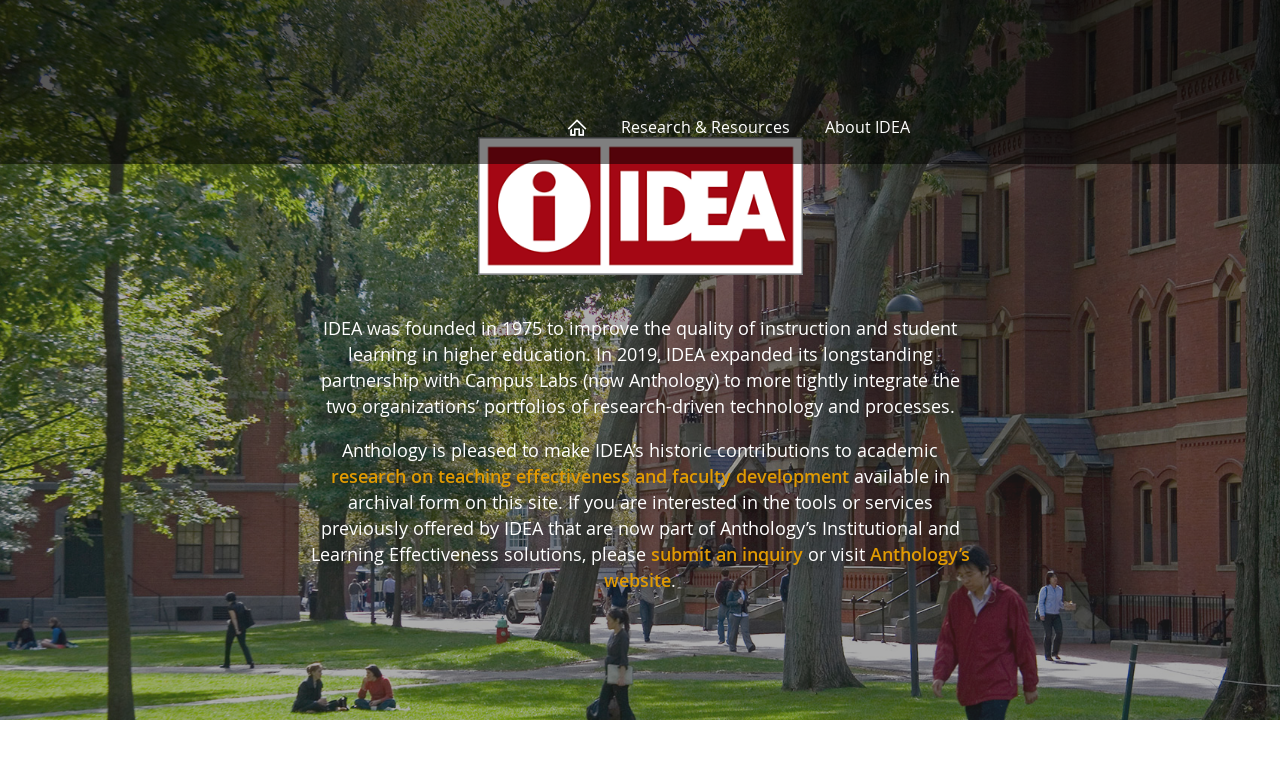

--- FILE ---
content_type: text/html
request_url: https://www.ideaedu.org/Resources-Events/about-idea/component---src-pages-index-js-5860674ad5aaf98b98e9.js
body_size: 9775
content:
<!doctype html>
<html lang="en-US">
  <head>
    <meta charset="utf-8" />
    <meta http-equiv="x-ua-compatible" content="ie=edge" />
    <meta
      name="viewport"
      content="width=device-width, initial-scale=1, shrink-to-fit=no"
    />
    <link href="/css/styles.css" rel="stylesheet" />
    
    <title>Home | IDEA</title>
    <link
     
      href="https://www.ideaedu.org/undefined"
      rel="canonical"
    />
    <meta
     
      name="description"
      content="IDEA is a nonprofit organization dedicated to improving student learning in higher education through analytics, resources, and advice."
    />
    <meta name="robots" content="index, follow" />
    <meta name="og:title" />
    <meta name="og:description" />
    <meta name="og:type" content="website" />
    <meta
     
      name="og:url"
      content="https://www.ideaedu.org"
    />
    <meta name="og:image" />
    <meta name="twitter:card" content="summary" />
    <meta
     
      name="twitter:creator"
      content="ideaedu.org"
    />
    <meta name="twitter:title" />
    <meta name="twitter:image" />
    <meta name="twitter:description" />
    <link
      rel="icon"
      href="favicon-32x32.png%3Fv=0cb02bae36c731ff4eae3506658aaba2"
      type="image/png"
    />
    <link rel="manifest" href="manifest.webmanifest" crossorigin="anonymous" />
    <meta name="theme-color" content="#a40714" />
    <link
      rel="apple-touch-icon"
      sizes="48x48"
      href="icons/icon-48x48.png%3Fv=0cb02bae36c731ff4eae3506658aaba2"
    />
    <link
      rel="apple-touch-icon"
      sizes="72x72"
      href="icons/icon-72x72.png%3Fv=0cb02bae36c731ff4eae3506658aaba2"
    />
    <link
      rel="apple-touch-icon"
      sizes="96x96"
      href="icons/icon-96x96.png%3Fv=0cb02bae36c731ff4eae3506658aaba2"
    />
    <link
      rel="apple-touch-icon"
      sizes="144x144"
      href="icons/icon-144x144.png%3Fv=0cb02bae36c731ff4eae3506658aaba2"
    />
    <link
      rel="apple-touch-icon"
      sizes="192x192"
      href="icons/icon-192x192.png%3Fv=0cb02bae36c731ff4eae3506658aaba2"
    />
    <link
      rel="apple-touch-icon"
      sizes="256x256"
      href="icons/icon-256x256.png%3Fv=0cb02bae36c731ff4eae3506658aaba2"
    />
    <link
      rel="apple-touch-icon"
      sizes="384x384"
      href="icons/icon-384x384.png%3Fv=0cb02bae36c731ff4eae3506658aaba2"
    />
    <link
      rel="apple-touch-icon"
      sizes="512x512"
      href="icons/icon-512x512.png%3Fv=0cb02bae36c731ff4eae3506658aaba2"
    />
    <script>
      window.dataLayer = window.dataLayer || [];
      window.dataLayer.push({ platform: "gatsby" });
      (function (w, d, s, l, i) {
        w[l] = w[l] || [];
        w[l].push({ "gtm.start": new Date().getTime(), event: "gtm.js" });
        var f = d.getElementsByTagName(s)[0],
          j = d.createElement(s),
          dl = l != "dataLayer" ? "&l=" + l : "";
        j.async = true;
        j.src = "https://www.googletagmanager.com/gtm.js?id=" + i + dl + "";
        f.parentNode.insertBefore(j, f);
      })(window, document, "script", "dataLayer", "GTM-T4CSPL5");
    </script>
    <link as="script" rel="preload" href="styles-e9d24b1846c7d6eb9685.js" />
    <link
      as="script"
      rel="preload"
      href="component---src-pages-index-js-5860674ad5aaf98b98e9.js"
    />
    <link as="script" rel="preload" href="commons-10fe0d85241e2f0b3b51.js" />
    <link as="script" rel="preload" href="framework-741ade27086b2708e961.js" />
    <link as="script" rel="preload" href="app-caf16e5e7b34594ae708.js" />
    <link
      as="script"
      rel="preload"
      href="webpack-runtime-88a7492750a6074db76c.js"
    />
    <link
      as="fetch"
      rel="preload"
      href="page-data/index/page-data.json"
      crossorigin="anonymous"
    />
    <link
      as="fetch"
      rel="preload"
      href="page-data/sq/d/3261008174.json"
      crossorigin="anonymous"
    />
    <link
      as="fetch"
      rel="preload"
      href="page-data/sq/d/3522779524.json"
      crossorigin="anonymous"
    />
    <link
      as="fetch"
      rel="preload"
      href="page-data/sq/d/63159454.json"
      crossorigin="anonymous"
    />
    <link
      as="fetch"
      rel="preload"
      href="page-data/app-data.json"
      crossorigin="anonymous"
    />
  </head>
  <body class="body home">
    <noscript
      ><iframe
        src="https://www.googletagmanager.com/ns.html?id=GTM-T4CSPL5"
        height="0"
        width="0"
        style="display: none; visibility: hidden"
        aria-hidden="true"
      ></iframe
    ></noscript>
    <div id="___gatsby">
      <div style="outline: none" tabindex="-1" id="gatsby-focus-wrapper">
        <nav class="pushy preload pushy-right">
          <div id="nav">
            <div
              id="dnn_dnnRadPanelbar3_RadPanel1"
              class="RadPanelBar RadPanelBar_Default"
            >
              <ul class="rpRootGroup">
                <li class="rpItem rpFirst">
                  <a class="rpLink rmRootLink" href="/index.html" alt="Home"
                    ><span class="rpOut rpNavigation"
                      ><span class="rpText">Home</span></span
                    ></a
                  >
                  <div class="rpSlide"><ul class="rpGroup"></ul></div>
                </li>
                <li class="rpItem rpFirst">
                  <a
                    class="rpLink rmRootLink"
                    href="/research-resources/index.html"
                    alt="Research &amp; Resources"
                    ><span class="rpOut rpNavigation"
                      ><span class="rpText"
                        >Research &amp; Resources</span
                      ></span
                    ></a
                  >
                  <div class="rpSlide">
                    <ul class="rpGroup">
                      <li class="rpItem">
                        <a
                          class="rpLink"
                          href="/research-resources/idea-papers-series/index.html"
                          title="IDEA Papers Series"
                          ><span class="rpText">IDEA Papers Series</span></a
                        >
                      </li>
                      <li class="rpItem">
                        <a
                          class="rpLink"
                          href="/research-resources/idea-paper-series-background/index.html"
                          title="IDEA Paper Series Background"
                          ><span class="rpText"
                            >IDEA Paper Series Background</span
                          ></a
                        >
                      </li>
                      <li class="rpItem">
                        <a
                          class="rpLink"
                          href="/research-resources/idea-research-digest/index.html"
                          title="IDEA Research Digest"
                          ><span class="rpText">IDEA Research Digest</span></a
                        >
                      </li>
                      <li class="rpItem">
                        <a
                          class="rpLink"
                          href="/research-resources/research-technical-reports/index.html"
                          title="Research &amp; Technical Reports"
                          ><span class="rpText"
                            >Research &amp; Technical Reports</span
                          ></a
                        >
                      </li>
                    </ul>
                  </div>
                </li>
                <li class="rpItem rpFirst">
                  <a
                    class="rpLink rmRootLink"
                    href="index.html"
                    alt="About IDEA"
                    ><span class="rpOut rpNavigation"
                      ><span class="rpText">About IDEA</span></span
                    ></a
                  >
                  <div class="rpSlide">
                    <ul class="rpGroup">
                      <li class="rpItem">
                        <a
                          class="rpLink"
                          href="ideas-history.html"
                          title="IDEA’s History"
                          ><span class="rpText">IDEA’s History</span></a
                        >
                      </li>
                      <li class="rpItem">
                        <a
                          class="rpLink"
                          href="https://www.anthology.com/contact-us/general-inquiry" target="_blank" rel="noopener"
                          title="Contact Us"
                          ><span class="rpText">Contact Us</span></a
                        >
                      </li>
                    </ul>
                  </div>
                </li>
              </ul>
            </div>
          </div>
        </nav>
        <div id="menubar">
          <div class="menu-btn" tabindex="0" role="button" styling="link">
            Menu <span class="icon-menu"></span>
          </div>
        </div>
        <header class="site-header">
          <div id="mastouter">
            <div id="mast" class="clearfix">
              <div id="mastleft">
                <div id="logo">
                  <a title="IDEA" href="index.html"
                    ><img
                      src="[data-uri]"
                      alt="IDEA"
                      style="border-width: 0px"
                  /></a>
                </div>
              </div>
              <div id="mastright" class="mainav">
                <nav class="RadMenu RadMenu_Custom">
                  <ul class="rmRootGroup rmHorizontal">
                    <li class="rmItem">
                      <a class="rmLink rmRootLink" href="index.html" alt="Home"
                        ><span class="rmText">Home</span></a
                      >
                      <div class="rmSlide">
                        <ul class="rmVertical rmGroup rmLevel1"></ul>
                      </div>
                    </li>
                    <li class="rmItem">
                      <a
                        class="rmLink rmRootLink"
                        href="/research-resources/index.html"
                        alt="Research &amp; Resources"
                        ><span class="rmText">Research &amp; Resources</span></a
                      >
                      <div class="rmSlide">
                        <ul class="rmVertical rmGroup rmLevel1">
                          <li class="rmItem">
                            <a
                              class="rmLink"
                              href="/research-resources/idea-papers-series/index.html"
                              title="IDEA Papers Series"
                              ><span class="rmText">IDEA Papers Series</span></a
                            >
                          </li>
                          <li class="rmItem">
                            <a
                              class="rmLink"
                              href="/research-resources/idea-paper-series-background/index.html"
                              title="IDEA Paper Series Background"
                              ><span class="rmText"
                                >IDEA Paper Series Background</span
                              ></a
                            >
                          </li>
                          <li class="rmItem">
                            <a
                              class="rmLink"
                              href="/research-resources/idea-research-digest/index.html"
                              title="IDEA Research Digest"
                              ><span class="rmText"
                                >IDEA Research Digest</span
                              ></a
                            >
                          </li>
                          <li class="rmItem">
                            <a
                              class="rmLink"
                              href="/research-resources/research-technical-reports/index.html"
                              title="Research &amp; Technical Reports"
                              ><span class="rmText"
                                >Research &amp; Technical Reports</span
                              ></a
                            >
                          </li>
                        </ul>
                      </div>
                    </li>
                    <li class="rmItem">
                      <a
                        class="rmLink rmRootLink"
                        href="about-idea/index.html"
                        alt="About IDEA"
                        ><span class="rmText">About IDEA</span></a
                      >
                      <div class="rmSlide">
                        <ul class="rmVertical rmGroup rmLevel1">
                          <li class="rmItem">
                            <a
                              class="rmLink"
                              href="about-idea/ideas-history.html"
                              title="IDEA’s History"
                              ><span class="rmText">IDEA’s History</span></a
                            >
                          </li>
                          <li class="rmItem">
                            <a
                              class="rmLink"
                              href="https://www.anthology.com/contact-us/general-inquiry" target="_blank" rel="noopener"
                              title="Contact Us"
                              ><span class="rmText">Contact Us</span></a
                            >
                          </li>
                        </ul>
                      </div>
                    </li>
                    <li class="rmItem" style="display: none">
                      <a
                        class="rmLink rmRootLink"
                        href="https://www.ideaedu.org/Search-Results"
                        ><span class="rmText">Search</span></a
                      >
                    </li>
                  </ul>
                </nav>
                <div class="search">
                  <input
                    type="text"
                    name="s"
                    maxlength="512"
                    class="GCSearchBox GCBOXSKIN"
                    placeholder="Search"
                    style="width: 250px"
                  /><input
                    type="submit"
                    name="search"
                    value="Search"
                    class="GCSearchButton GCBUTTONSKIN"
                  />
                </div>
              </div>
            </div>
          </div>
        </header>
        <main class="wrapper">
          <div class="engageOuter">
            <img
              alt="Students on campus"
              src="https://ideacontent.blob.core.windows.net/content/sites/2/2020/01/B772NP.jpg"
              class="image-background"
            /><a class="logo-engage" title="IDEA" href="index.html"
              ><img
                src="[data-uri]"
                alt="IDEA"
                style="border-width: 0px"
            /></a>
            <div class="engagementpane">
              <p>
                IDEA was founded in 1975 to improve the quality of instruction
                and student learning in higher education. In 2019, IDEA expanded
                its longstanding partnership with Campus Labs (now Anthology) to
                more tightly integrate the two organizations’ portfolios of
                research-driven technology and processes.
              </p>
              <p>
                Anthology is pleased to make IDEA’s historic contributions to
                academic
                <a href="/research-resources/index.html"
                  >research on teaching effectiveness and faculty development</a
                >
                available in archival form on this site. If you are interested
                in the tools or services previously offered by IDEA that are now
                part of Anthology’s Institutional and Learning Effectiveness
                solutions, please
                <a href="https://www.anthology.com/contact-us/general-inquiry" target="_blank" rel="noopener">submit an inquiry</a>
                or visit
                <a
                  href="https://www.anthology.com"
                  target="_blank"
                  rel="noopener"
                  >Anthology’s website</a
                >.
              </p>
            </div>
          </div>
        </main>
        <footer class="site-footer">
          <div id="contactOuter">
            <div id="contactInner">
              <div id="socialmedia">
                <a
                  href="https://www.youtube.com/channel/UC9du1gHDvPzEpY5BXnC8rKQ"
                  target="_blank"
                  rel="noopener noreferrer"
                  ><span class="icon-SocialYouTube"></span></a
                ><a
                  href="https://soundcloud.com/theideacenter"
                  target="_blank"
                  rel="noopener noreferrer"
                  ><span class="icon-podcast"></span
                ></a>
              </div>
            </div>
          </div>
          <div id="footerwrapper">
            <div id="footerholder" class="clearfix">
              <div id="copyright">
                <p>©2025 Anthology Inc. and its affiliates. All rights reserved. <a href="https://www.anthology.com/trademarks-and-patents">Trademarks and Patents</a></p>
              </div>
              <div id="btmNav"></div>
              <div class="cfStandards">
                <a
                  href="https://www.guidestar.org/profile/48-1242031"
                  target="_blank"
                  rel="noopener noreferrer"
                  ><img
                    src="static/guidestar-gold-8618443629337abd38c27226c4a92c2b.png"
                    alt="GuideStar Gold Participant" /></a
                ><a
                  href="https://creativecommons.org/"
                  target="_blank"
                  rel="noopener noreferrer"
                  ><span class="icon-creativeCommons"></span
                ></a>
              </div>
            </div>
          </div>
          <div id="daPwhOib9R3N-PbcYJrLYn1sqsnD34fWrUGYkl9EIv2A"></div>
          <script src="https://mktdplp102cdn.azureedge.net/public/latest/js/ws-tracking.js?v=1.78.2008.0"></script>
          <div
            class="d365-mkt-config"
            style="display: none"
            data-website-id="aPwhOib9R3N-PbcYJrLYn1sqsnD34fWrUGYkl9EIv2A"
            data-hostname="0905c06d3a304efbb90df2e032fb38ad.svc.dynamics.com"
          ></div>
        </footer>
      </div>
      <div
        id="gatsby-announcer"
        style="
          position: absolute;
          top: 0;
          width: 1px;
          height: 1px;
          padding: 0;
          overflow: hidden;
          clip: rect(0, 0, 0, 0);
          white-space: nowrap;
          border: 0;
        "
        aria-live="assertive"
        aria-atomic="true"
      ></div>
    </div>
    <script id="gatsby-script-loader">
      /*<![CDATA[*/ window.pagePath = "/"; /*]]>*/
    </script>
    <script id="gatsby-chunk-mapping">
      /*<![CDATA[*/ window.___chunkMapping = {
        polyfill: ["/polyfill-fbac4ca513f017f32fb6.js"],
        app: ["/app-caf16e5e7b34594ae708.js"],
        "component---src-pages-404-js": [
          "/component---src-pages-404-js-ef91115e57d45a240ce7.js",
        ],
        "component---src-pages-index-js": [
          "/component---src-pages-index-js-5860674ad5aaf98b98e9.js",
        ],
        "component---src-templates-page-js": [
          "/component---src-templates-page-js-61bb12fae976350a90a7.js",
        ],
        "component---src-templates-paper-js": [
          "/component---src-templates-paper-js-d1a6eecbfc3ac1f75fcd.js",
        ],
      }; /*]]>*/
    </script>
    <script src="polyfill-fbac4ca513f017f32fb6.js" nomodule=""></script>
    <script src="webpack-runtime-88a7492750a6074db76c.js" async=""></script>
    <script src="app-caf16e5e7b34594ae708.js" async=""></script>
    <script src="framework-741ade27086b2708e961.js" async=""></script>
    <script src="commons-10fe0d85241e2f0b3b51.js" async=""></script>
    <script
      src="component---src-pages-index-js-5860674ad5aaf98b98e9.js"
      async=""
    ></script>
    <script src="styles-e9d24b1846c7d6eb9685.js" async=""></script>
    <script type="text/javascript">
      document.addEventListener('DOMContentLoaded', function(e) {
        setTimeout(function() {
          document.querySelector('.rpRootGroup').innerHTML = `<li class="rpItem rpFirst"><a class="rpLink rmRootLink" href="/index.html" alt="Home"><span class="rpOut rpNavigation"><span class="rpText">Home</span></span></a><div class="rpSlide"><ul class="rpGroup"></ul></div></li><li class="rpItem rpFirst"><a class="rpLink rmRootLink" href="/research-resources/index.html" alt="Research &amp; Resources"><span class="rpOut rpNavigation"><span class="rpText">Research &amp; Resources</span></span></a><div class="rpSlide"><ul class="rpGroup"><li class="rpItem"><a class="rpLink" href="/research-resources/idea-papers-series/index.html" title="IDEA Papers Series"><span class="rpText">IDEA Papers Series</span></a></li><li class="rpItem"><a class="rpLink" href="/research-resources/idea-paper-series-background/index.html" title="IDEA Paper Series Background"><span class="rpText">IDEA Paper Series Background</span></a></li><li class="rpItem"><a class="rpLink" href="/research-resources/idea-research-digest/index.html" title="IDEA Research Digest"><span class="rpText">IDEA Research Digest</span></a></li><li class="rpItem"><a class="rpLink" href="/research-resources/research-technical-reports/index.html" title="Research &amp; Technical Reports"><span class="rpText">Research &amp; Technical Reports</span></a></li></ul></div></li><li class="rpItem rpFirst"><a class="rpLink rmRootLink" href="/about-idea/index.html" alt="About IDEA"><span class="rpOut rpNavigation"><span class="rpText">About IDEA</span></span></a><div class="rpSlide"><ul class="rpGroup"><li class="rpItem"><a class="rpLink" href="/about-idea/ideas-history.html" title="IDEA’s History"><span class="rpText">IDEA’s History</span></a></li><li class="rpItem"><a class="rpLink" href="https://www.anthology.com/contact-us/general-inquiry" target="_blank" rel="noopener" title="Contact Us"><span class="rpText">Contact Us</span></a></li></ul></div></li>`;
        }, 2500);
      });
    </script>
  </body>
</html>


--- FILE ---
content_type: text/html
request_url: https://www.ideaedu.org/Resources-Events/about-idea/app-caf16e5e7b34594ae708.js
body_size: 9775
content:
<!doctype html>
<html lang="en-US">
  <head>
    <meta charset="utf-8" />
    <meta http-equiv="x-ua-compatible" content="ie=edge" />
    <meta
      name="viewport"
      content="width=device-width, initial-scale=1, shrink-to-fit=no"
    />
    <link href="/css/styles.css" rel="stylesheet" />
    
    <title>Home | IDEA</title>
    <link
     
      href="https://www.ideaedu.org/undefined"
      rel="canonical"
    />
    <meta
     
      name="description"
      content="IDEA is a nonprofit organization dedicated to improving student learning in higher education through analytics, resources, and advice."
    />
    <meta name="robots" content="index, follow" />
    <meta name="og:title" />
    <meta name="og:description" />
    <meta name="og:type" content="website" />
    <meta
     
      name="og:url"
      content="https://www.ideaedu.org"
    />
    <meta name="og:image" />
    <meta name="twitter:card" content="summary" />
    <meta
     
      name="twitter:creator"
      content="ideaedu.org"
    />
    <meta name="twitter:title" />
    <meta name="twitter:image" />
    <meta name="twitter:description" />
    <link
      rel="icon"
      href="favicon-32x32.png%3Fv=0cb02bae36c731ff4eae3506658aaba2"
      type="image/png"
    />
    <link rel="manifest" href="manifest.webmanifest" crossorigin="anonymous" />
    <meta name="theme-color" content="#a40714" />
    <link
      rel="apple-touch-icon"
      sizes="48x48"
      href="icons/icon-48x48.png%3Fv=0cb02bae36c731ff4eae3506658aaba2"
    />
    <link
      rel="apple-touch-icon"
      sizes="72x72"
      href="icons/icon-72x72.png%3Fv=0cb02bae36c731ff4eae3506658aaba2"
    />
    <link
      rel="apple-touch-icon"
      sizes="96x96"
      href="icons/icon-96x96.png%3Fv=0cb02bae36c731ff4eae3506658aaba2"
    />
    <link
      rel="apple-touch-icon"
      sizes="144x144"
      href="icons/icon-144x144.png%3Fv=0cb02bae36c731ff4eae3506658aaba2"
    />
    <link
      rel="apple-touch-icon"
      sizes="192x192"
      href="icons/icon-192x192.png%3Fv=0cb02bae36c731ff4eae3506658aaba2"
    />
    <link
      rel="apple-touch-icon"
      sizes="256x256"
      href="icons/icon-256x256.png%3Fv=0cb02bae36c731ff4eae3506658aaba2"
    />
    <link
      rel="apple-touch-icon"
      sizes="384x384"
      href="icons/icon-384x384.png%3Fv=0cb02bae36c731ff4eae3506658aaba2"
    />
    <link
      rel="apple-touch-icon"
      sizes="512x512"
      href="icons/icon-512x512.png%3Fv=0cb02bae36c731ff4eae3506658aaba2"
    />
    <script>
      window.dataLayer = window.dataLayer || [];
      window.dataLayer.push({ platform: "gatsby" });
      (function (w, d, s, l, i) {
        w[l] = w[l] || [];
        w[l].push({ "gtm.start": new Date().getTime(), event: "gtm.js" });
        var f = d.getElementsByTagName(s)[0],
          j = d.createElement(s),
          dl = l != "dataLayer" ? "&l=" + l : "";
        j.async = true;
        j.src = "https://www.googletagmanager.com/gtm.js?id=" + i + dl + "";
        f.parentNode.insertBefore(j, f);
      })(window, document, "script", "dataLayer", "GTM-T4CSPL5");
    </script>
    <link as="script" rel="preload" href="styles-e9d24b1846c7d6eb9685.js" />
    <link
      as="script"
      rel="preload"
      href="component---src-pages-index-js-5860674ad5aaf98b98e9.js"
    />
    <link as="script" rel="preload" href="commons-10fe0d85241e2f0b3b51.js" />
    <link as="script" rel="preload" href="framework-741ade27086b2708e961.js" />
    <link as="script" rel="preload" href="app-caf16e5e7b34594ae708.js" />
    <link
      as="script"
      rel="preload"
      href="webpack-runtime-88a7492750a6074db76c.js"
    />
    <link
      as="fetch"
      rel="preload"
      href="page-data/index/page-data.json"
      crossorigin="anonymous"
    />
    <link
      as="fetch"
      rel="preload"
      href="page-data/sq/d/3261008174.json"
      crossorigin="anonymous"
    />
    <link
      as="fetch"
      rel="preload"
      href="page-data/sq/d/3522779524.json"
      crossorigin="anonymous"
    />
    <link
      as="fetch"
      rel="preload"
      href="page-data/sq/d/63159454.json"
      crossorigin="anonymous"
    />
    <link
      as="fetch"
      rel="preload"
      href="page-data/app-data.json"
      crossorigin="anonymous"
    />
  </head>
  <body class="body home">
    <noscript
      ><iframe
        src="https://www.googletagmanager.com/ns.html?id=GTM-T4CSPL5"
        height="0"
        width="0"
        style="display: none; visibility: hidden"
        aria-hidden="true"
      ></iframe
    ></noscript>
    <div id="___gatsby">
      <div style="outline: none" tabindex="-1" id="gatsby-focus-wrapper">
        <nav class="pushy preload pushy-right">
          <div id="nav">
            <div
              id="dnn_dnnRadPanelbar3_RadPanel1"
              class="RadPanelBar RadPanelBar_Default"
            >
              <ul class="rpRootGroup">
                <li class="rpItem rpFirst">
                  <a class="rpLink rmRootLink" href="/index.html" alt="Home"
                    ><span class="rpOut rpNavigation"
                      ><span class="rpText">Home</span></span
                    ></a
                  >
                  <div class="rpSlide"><ul class="rpGroup"></ul></div>
                </li>
                <li class="rpItem rpFirst">
                  <a
                    class="rpLink rmRootLink"
                    href="/research-resources/index.html"
                    alt="Research &amp; Resources"
                    ><span class="rpOut rpNavigation"
                      ><span class="rpText"
                        >Research &amp; Resources</span
                      ></span
                    ></a
                  >
                  <div class="rpSlide">
                    <ul class="rpGroup">
                      <li class="rpItem">
                        <a
                          class="rpLink"
                          href="/research-resources/idea-papers-series/index.html"
                          title="IDEA Papers Series"
                          ><span class="rpText">IDEA Papers Series</span></a
                        >
                      </li>
                      <li class="rpItem">
                        <a
                          class="rpLink"
                          href="/research-resources/idea-paper-series-background/index.html"
                          title="IDEA Paper Series Background"
                          ><span class="rpText"
                            >IDEA Paper Series Background</span
                          ></a
                        >
                      </li>
                      <li class="rpItem">
                        <a
                          class="rpLink"
                          href="/research-resources/idea-research-digest/index.html"
                          title="IDEA Research Digest"
                          ><span class="rpText">IDEA Research Digest</span></a
                        >
                      </li>
                      <li class="rpItem">
                        <a
                          class="rpLink"
                          href="/research-resources/research-technical-reports/index.html"
                          title="Research &amp; Technical Reports"
                          ><span class="rpText"
                            >Research &amp; Technical Reports</span
                          ></a
                        >
                      </li>
                    </ul>
                  </div>
                </li>
                <li class="rpItem rpFirst">
                  <a
                    class="rpLink rmRootLink"
                    href="index.html"
                    alt="About IDEA"
                    ><span class="rpOut rpNavigation"
                      ><span class="rpText">About IDEA</span></span
                    ></a
                  >
                  <div class="rpSlide">
                    <ul class="rpGroup">
                      <li class="rpItem">
                        <a
                          class="rpLink"
                          href="ideas-history.html"
                          title="IDEA’s History"
                          ><span class="rpText">IDEA’s History</span></a
                        >
                      </li>
                      <li class="rpItem">
                        <a
                          class="rpLink"
                          href="https://www.anthology.com/contact-us/general-inquiry" target="_blank" rel="noopener"
                          title="Contact Us"
                          ><span class="rpText">Contact Us</span></a
                        >
                      </li>
                    </ul>
                  </div>
                </li>
              </ul>
            </div>
          </div>
        </nav>
        <div id="menubar">
          <div class="menu-btn" tabindex="0" role="button" styling="link">
            Menu <span class="icon-menu"></span>
          </div>
        </div>
        <header class="site-header">
          <div id="mastouter">
            <div id="mast" class="clearfix">
              <div id="mastleft">
                <div id="logo">
                  <a title="IDEA" href="index.html"
                    ><img
                      src="[data-uri]"
                      alt="IDEA"
                      style="border-width: 0px"
                  /></a>
                </div>
              </div>
              <div id="mastright" class="mainav">
                <nav class="RadMenu RadMenu_Custom">
                  <ul class="rmRootGroup rmHorizontal">
                    <li class="rmItem">
                      <a class="rmLink rmRootLink" href="index.html" alt="Home"
                        ><span class="rmText">Home</span></a
                      >
                      <div class="rmSlide">
                        <ul class="rmVertical rmGroup rmLevel1"></ul>
                      </div>
                    </li>
                    <li class="rmItem">
                      <a
                        class="rmLink rmRootLink"
                        href="/research-resources/index.html"
                        alt="Research &amp; Resources"
                        ><span class="rmText">Research &amp; Resources</span></a
                      >
                      <div class="rmSlide">
                        <ul class="rmVertical rmGroup rmLevel1">
                          <li class="rmItem">
                            <a
                              class="rmLink"
                              href="/research-resources/idea-papers-series/index.html"
                              title="IDEA Papers Series"
                              ><span class="rmText">IDEA Papers Series</span></a
                            >
                          </li>
                          <li class="rmItem">
                            <a
                              class="rmLink"
                              href="/research-resources/idea-paper-series-background/index.html"
                              title="IDEA Paper Series Background"
                              ><span class="rmText"
                                >IDEA Paper Series Background</span
                              ></a
                            >
                          </li>
                          <li class="rmItem">
                            <a
                              class="rmLink"
                              href="/research-resources/idea-research-digest/index.html"
                              title="IDEA Research Digest"
                              ><span class="rmText"
                                >IDEA Research Digest</span
                              ></a
                            >
                          </li>
                          <li class="rmItem">
                            <a
                              class="rmLink"
                              href="/research-resources/research-technical-reports/index.html"
                              title="Research &amp; Technical Reports"
                              ><span class="rmText"
                                >Research &amp; Technical Reports</span
                              ></a
                            >
                          </li>
                        </ul>
                      </div>
                    </li>
                    <li class="rmItem">
                      <a
                        class="rmLink rmRootLink"
                        href="about-idea/index.html"
                        alt="About IDEA"
                        ><span class="rmText">About IDEA</span></a
                      >
                      <div class="rmSlide">
                        <ul class="rmVertical rmGroup rmLevel1">
                          <li class="rmItem">
                            <a
                              class="rmLink"
                              href="about-idea/ideas-history.html"
                              title="IDEA’s History"
                              ><span class="rmText">IDEA’s History</span></a
                            >
                          </li>
                          <li class="rmItem">
                            <a
                              class="rmLink"
                              href="https://www.anthology.com/contact-us/general-inquiry" target="_blank" rel="noopener"
                              title="Contact Us"
                              ><span class="rmText">Contact Us</span></a
                            >
                          </li>
                        </ul>
                      </div>
                    </li>
                    <li class="rmItem" style="display: none">
                      <a
                        class="rmLink rmRootLink"
                        href="https://www.ideaedu.org/Search-Results"
                        ><span class="rmText">Search</span></a
                      >
                    </li>
                  </ul>
                </nav>
                <div class="search">
                  <input
                    type="text"
                    name="s"
                    maxlength="512"
                    class="GCSearchBox GCBOXSKIN"
                    placeholder="Search"
                    style="width: 250px"
                  /><input
                    type="submit"
                    name="search"
                    value="Search"
                    class="GCSearchButton GCBUTTONSKIN"
                  />
                </div>
              </div>
            </div>
          </div>
        </header>
        <main class="wrapper">
          <div class="engageOuter">
            <img
              alt="Students on campus"
              src="https://ideacontent.blob.core.windows.net/content/sites/2/2020/01/B772NP.jpg"
              class="image-background"
            /><a class="logo-engage" title="IDEA" href="index.html"
              ><img
                src="[data-uri]"
                alt="IDEA"
                style="border-width: 0px"
            /></a>
            <div class="engagementpane">
              <p>
                IDEA was founded in 1975 to improve the quality of instruction
                and student learning in higher education. In 2019, IDEA expanded
                its longstanding partnership with Campus Labs (now Anthology) to
                more tightly integrate the two organizations’ portfolios of
                research-driven technology and processes.
              </p>
              <p>
                Anthology is pleased to make IDEA’s historic contributions to
                academic
                <a href="/research-resources/index.html"
                  >research on teaching effectiveness and faculty development</a
                >
                available in archival form on this site. If you are interested
                in the tools or services previously offered by IDEA that are now
                part of Anthology’s Institutional and Learning Effectiveness
                solutions, please
                <a href="https://www.anthology.com/contact-us/general-inquiry" target="_blank" rel="noopener">submit an inquiry</a>
                or visit
                <a
                  href="https://www.anthology.com"
                  target="_blank"
                  rel="noopener"
                  >Anthology’s website</a
                >.
              </p>
            </div>
          </div>
        </main>
        <footer class="site-footer">
          <div id="contactOuter">
            <div id="contactInner">
              <div id="socialmedia">
                <a
                  href="https://www.youtube.com/channel/UC9du1gHDvPzEpY5BXnC8rKQ"
                  target="_blank"
                  rel="noopener noreferrer"
                  ><span class="icon-SocialYouTube"></span></a
                ><a
                  href="https://soundcloud.com/theideacenter"
                  target="_blank"
                  rel="noopener noreferrer"
                  ><span class="icon-podcast"></span
                ></a>
              </div>
            </div>
          </div>
          <div id="footerwrapper">
            <div id="footerholder" class="clearfix">
              <div id="copyright">
                <p>©2025 Anthology Inc. and its affiliates. All rights reserved. <a href="https://www.anthology.com/trademarks-and-patents">Trademarks and Patents</a></p>
              </div>
              <div id="btmNav"></div>
              <div class="cfStandards">
                <a
                  href="https://www.guidestar.org/profile/48-1242031"
                  target="_blank"
                  rel="noopener noreferrer"
                  ><img
                    src="static/guidestar-gold-8618443629337abd38c27226c4a92c2b.png"
                    alt="GuideStar Gold Participant" /></a
                ><a
                  href="https://creativecommons.org/"
                  target="_blank"
                  rel="noopener noreferrer"
                  ><span class="icon-creativeCommons"></span
                ></a>
              </div>
            </div>
          </div>
          <div id="daPwhOib9R3N-PbcYJrLYn1sqsnD34fWrUGYkl9EIv2A"></div>
          <script src="https://mktdplp102cdn.azureedge.net/public/latest/js/ws-tracking.js?v=1.78.2008.0"></script>
          <div
            class="d365-mkt-config"
            style="display: none"
            data-website-id="aPwhOib9R3N-PbcYJrLYn1sqsnD34fWrUGYkl9EIv2A"
            data-hostname="0905c06d3a304efbb90df2e032fb38ad.svc.dynamics.com"
          ></div>
        </footer>
      </div>
      <div
        id="gatsby-announcer"
        style="
          position: absolute;
          top: 0;
          width: 1px;
          height: 1px;
          padding: 0;
          overflow: hidden;
          clip: rect(0, 0, 0, 0);
          white-space: nowrap;
          border: 0;
        "
        aria-live="assertive"
        aria-atomic="true"
      ></div>
    </div>
    <script id="gatsby-script-loader">
      /*<![CDATA[*/ window.pagePath = "/"; /*]]>*/
    </script>
    <script id="gatsby-chunk-mapping">
      /*<![CDATA[*/ window.___chunkMapping = {
        polyfill: ["/polyfill-fbac4ca513f017f32fb6.js"],
        app: ["/app-caf16e5e7b34594ae708.js"],
        "component---src-pages-404-js": [
          "/component---src-pages-404-js-ef91115e57d45a240ce7.js",
        ],
        "component---src-pages-index-js": [
          "/component---src-pages-index-js-5860674ad5aaf98b98e9.js",
        ],
        "component---src-templates-page-js": [
          "/component---src-templates-page-js-61bb12fae976350a90a7.js",
        ],
        "component---src-templates-paper-js": [
          "/component---src-templates-paper-js-d1a6eecbfc3ac1f75fcd.js",
        ],
      }; /*]]>*/
    </script>
    <script src="polyfill-fbac4ca513f017f32fb6.js" nomodule=""></script>
    <script src="webpack-runtime-88a7492750a6074db76c.js" async=""></script>
    <script src="app-caf16e5e7b34594ae708.js" async=""></script>
    <script src="framework-741ade27086b2708e961.js" async=""></script>
    <script src="commons-10fe0d85241e2f0b3b51.js" async=""></script>
    <script
      src="component---src-pages-index-js-5860674ad5aaf98b98e9.js"
      async=""
    ></script>
    <script src="styles-e9d24b1846c7d6eb9685.js" async=""></script>
    <script type="text/javascript">
      document.addEventListener('DOMContentLoaded', function(e) {
        setTimeout(function() {
          document.querySelector('.rpRootGroup').innerHTML = `<li class="rpItem rpFirst"><a class="rpLink rmRootLink" href="/index.html" alt="Home"><span class="rpOut rpNavigation"><span class="rpText">Home</span></span></a><div class="rpSlide"><ul class="rpGroup"></ul></div></li><li class="rpItem rpFirst"><a class="rpLink rmRootLink" href="/research-resources/index.html" alt="Research &amp; Resources"><span class="rpOut rpNavigation"><span class="rpText">Research &amp; Resources</span></span></a><div class="rpSlide"><ul class="rpGroup"><li class="rpItem"><a class="rpLink" href="/research-resources/idea-papers-series/index.html" title="IDEA Papers Series"><span class="rpText">IDEA Papers Series</span></a></li><li class="rpItem"><a class="rpLink" href="/research-resources/idea-paper-series-background/index.html" title="IDEA Paper Series Background"><span class="rpText">IDEA Paper Series Background</span></a></li><li class="rpItem"><a class="rpLink" href="/research-resources/idea-research-digest/index.html" title="IDEA Research Digest"><span class="rpText">IDEA Research Digest</span></a></li><li class="rpItem"><a class="rpLink" href="/research-resources/research-technical-reports/index.html" title="Research &amp; Technical Reports"><span class="rpText">Research &amp; Technical Reports</span></a></li></ul></div></li><li class="rpItem rpFirst"><a class="rpLink rmRootLink" href="/about-idea/index.html" alt="About IDEA"><span class="rpOut rpNavigation"><span class="rpText">About IDEA</span></span></a><div class="rpSlide"><ul class="rpGroup"><li class="rpItem"><a class="rpLink" href="/about-idea/ideas-history.html" title="IDEA’s History"><span class="rpText">IDEA’s History</span></a></li><li class="rpItem"><a class="rpLink" href="https://www.anthology.com/contact-us/general-inquiry" target="_blank" rel="noopener" title="Contact Us"><span class="rpText">Contact Us</span></a></li></ul></div></li>`;
        }, 2500);
      });
    </script>
  </body>
</html>


--- FILE ---
content_type: text/html
request_url: https://www.ideaedu.org/Resources-Events/about-idea/page-data/sq/d/3261008174.json
body_size: 9775
content:
<!doctype html>
<html lang="en-US">
  <head>
    <meta charset="utf-8" />
    <meta http-equiv="x-ua-compatible" content="ie=edge" />
    <meta
      name="viewport"
      content="width=device-width, initial-scale=1, shrink-to-fit=no"
    />
    <link href="/css/styles.css" rel="stylesheet" />
    
    <title>Home | IDEA</title>
    <link
     
      href="https://www.ideaedu.org/undefined"
      rel="canonical"
    />
    <meta
     
      name="description"
      content="IDEA is a nonprofit organization dedicated to improving student learning in higher education through analytics, resources, and advice."
    />
    <meta name="robots" content="index, follow" />
    <meta name="og:title" />
    <meta name="og:description" />
    <meta name="og:type" content="website" />
    <meta
     
      name="og:url"
      content="https://www.ideaedu.org"
    />
    <meta name="og:image" />
    <meta name="twitter:card" content="summary" />
    <meta
     
      name="twitter:creator"
      content="ideaedu.org"
    />
    <meta name="twitter:title" />
    <meta name="twitter:image" />
    <meta name="twitter:description" />
    <link
      rel="icon"
      href="favicon-32x32.png%3Fv=0cb02bae36c731ff4eae3506658aaba2"
      type="image/png"
    />
    <link rel="manifest" href="manifest.webmanifest" crossorigin="anonymous" />
    <meta name="theme-color" content="#a40714" />
    <link
      rel="apple-touch-icon"
      sizes="48x48"
      href="icons/icon-48x48.png%3Fv=0cb02bae36c731ff4eae3506658aaba2"
    />
    <link
      rel="apple-touch-icon"
      sizes="72x72"
      href="icons/icon-72x72.png%3Fv=0cb02bae36c731ff4eae3506658aaba2"
    />
    <link
      rel="apple-touch-icon"
      sizes="96x96"
      href="icons/icon-96x96.png%3Fv=0cb02bae36c731ff4eae3506658aaba2"
    />
    <link
      rel="apple-touch-icon"
      sizes="144x144"
      href="icons/icon-144x144.png%3Fv=0cb02bae36c731ff4eae3506658aaba2"
    />
    <link
      rel="apple-touch-icon"
      sizes="192x192"
      href="icons/icon-192x192.png%3Fv=0cb02bae36c731ff4eae3506658aaba2"
    />
    <link
      rel="apple-touch-icon"
      sizes="256x256"
      href="icons/icon-256x256.png%3Fv=0cb02bae36c731ff4eae3506658aaba2"
    />
    <link
      rel="apple-touch-icon"
      sizes="384x384"
      href="icons/icon-384x384.png%3Fv=0cb02bae36c731ff4eae3506658aaba2"
    />
    <link
      rel="apple-touch-icon"
      sizes="512x512"
      href="icons/icon-512x512.png%3Fv=0cb02bae36c731ff4eae3506658aaba2"
    />
    <script>
      window.dataLayer = window.dataLayer || [];
      window.dataLayer.push({ platform: "gatsby" });
      (function (w, d, s, l, i) {
        w[l] = w[l] || [];
        w[l].push({ "gtm.start": new Date().getTime(), event: "gtm.js" });
        var f = d.getElementsByTagName(s)[0],
          j = d.createElement(s),
          dl = l != "dataLayer" ? "&l=" + l : "";
        j.async = true;
        j.src = "https://www.googletagmanager.com/gtm.js?id=" + i + dl + "";
        f.parentNode.insertBefore(j, f);
      })(window, document, "script", "dataLayer", "GTM-T4CSPL5");
    </script>
    <link as="script" rel="preload" href="styles-e9d24b1846c7d6eb9685.js" />
    <link
      as="script"
      rel="preload"
      href="component---src-pages-index-js-5860674ad5aaf98b98e9.js"
    />
    <link as="script" rel="preload" href="commons-10fe0d85241e2f0b3b51.js" />
    <link as="script" rel="preload" href="framework-741ade27086b2708e961.js" />
    <link as="script" rel="preload" href="app-caf16e5e7b34594ae708.js" />
    <link
      as="script"
      rel="preload"
      href="webpack-runtime-88a7492750a6074db76c.js"
    />
    <link
      as="fetch"
      rel="preload"
      href="page-data/index/page-data.json"
      crossorigin="anonymous"
    />
    <link
      as="fetch"
      rel="preload"
      href="page-data/sq/d/3261008174.json"
      crossorigin="anonymous"
    />
    <link
      as="fetch"
      rel="preload"
      href="page-data/sq/d/3522779524.json"
      crossorigin="anonymous"
    />
    <link
      as="fetch"
      rel="preload"
      href="page-data/sq/d/63159454.json"
      crossorigin="anonymous"
    />
    <link
      as="fetch"
      rel="preload"
      href="page-data/app-data.json"
      crossorigin="anonymous"
    />
  </head>
  <body class="body home">
    <noscript
      ><iframe
        src="https://www.googletagmanager.com/ns.html?id=GTM-T4CSPL5"
        height="0"
        width="0"
        style="display: none; visibility: hidden"
        aria-hidden="true"
      ></iframe
    ></noscript>
    <div id="___gatsby">
      <div style="outline: none" tabindex="-1" id="gatsby-focus-wrapper">
        <nav class="pushy preload pushy-right">
          <div id="nav">
            <div
              id="dnn_dnnRadPanelbar3_RadPanel1"
              class="RadPanelBar RadPanelBar_Default"
            >
              <ul class="rpRootGroup">
                <li class="rpItem rpFirst">
                  <a class="rpLink rmRootLink" href="/index.html" alt="Home"
                    ><span class="rpOut rpNavigation"
                      ><span class="rpText">Home</span></span
                    ></a
                  >
                  <div class="rpSlide"><ul class="rpGroup"></ul></div>
                </li>
                <li class="rpItem rpFirst">
                  <a
                    class="rpLink rmRootLink"
                    href="/research-resources/index.html"
                    alt="Research &amp; Resources"
                    ><span class="rpOut rpNavigation"
                      ><span class="rpText"
                        >Research &amp; Resources</span
                      ></span
                    ></a
                  >
                  <div class="rpSlide">
                    <ul class="rpGroup">
                      <li class="rpItem">
                        <a
                          class="rpLink"
                          href="/research-resources/idea-papers-series/index.html"
                          title="IDEA Papers Series"
                          ><span class="rpText">IDEA Papers Series</span></a
                        >
                      </li>
                      <li class="rpItem">
                        <a
                          class="rpLink"
                          href="/research-resources/idea-paper-series-background/index.html"
                          title="IDEA Paper Series Background"
                          ><span class="rpText"
                            >IDEA Paper Series Background</span
                          ></a
                        >
                      </li>
                      <li class="rpItem">
                        <a
                          class="rpLink"
                          href="/research-resources/idea-research-digest/index.html"
                          title="IDEA Research Digest"
                          ><span class="rpText">IDEA Research Digest</span></a
                        >
                      </li>
                      <li class="rpItem">
                        <a
                          class="rpLink"
                          href="/research-resources/research-technical-reports/index.html"
                          title="Research &amp; Technical Reports"
                          ><span class="rpText"
                            >Research &amp; Technical Reports</span
                          ></a
                        >
                      </li>
                    </ul>
                  </div>
                </li>
                <li class="rpItem rpFirst">
                  <a
                    class="rpLink rmRootLink"
                    href="index.html"
                    alt="About IDEA"
                    ><span class="rpOut rpNavigation"
                      ><span class="rpText">About IDEA</span></span
                    ></a
                  >
                  <div class="rpSlide">
                    <ul class="rpGroup">
                      <li class="rpItem">
                        <a
                          class="rpLink"
                          href="ideas-history.html"
                          title="IDEA’s History"
                          ><span class="rpText">IDEA’s History</span></a
                        >
                      </li>
                      <li class="rpItem">
                        <a
                          class="rpLink"
                          href="https://www.anthology.com/contact-us/general-inquiry" target="_blank" rel="noopener"
                          title="Contact Us"
                          ><span class="rpText">Contact Us</span></a
                        >
                      </li>
                    </ul>
                  </div>
                </li>
              </ul>
            </div>
          </div>
        </nav>
        <div id="menubar">
          <div class="menu-btn" tabindex="0" role="button" styling="link">
            Menu <span class="icon-menu"></span>
          </div>
        </div>
        <header class="site-header">
          <div id="mastouter">
            <div id="mast" class="clearfix">
              <div id="mastleft">
                <div id="logo">
                  <a title="IDEA" href="index.html"
                    ><img
                      src="[data-uri]"
                      alt="IDEA"
                      style="border-width: 0px"
                  /></a>
                </div>
              </div>
              <div id="mastright" class="mainav">
                <nav class="RadMenu RadMenu_Custom">
                  <ul class="rmRootGroup rmHorizontal">
                    <li class="rmItem">
                      <a class="rmLink rmRootLink" href="index.html" alt="Home"
                        ><span class="rmText">Home</span></a
                      >
                      <div class="rmSlide">
                        <ul class="rmVertical rmGroup rmLevel1"></ul>
                      </div>
                    </li>
                    <li class="rmItem">
                      <a
                        class="rmLink rmRootLink"
                        href="/research-resources/index.html"
                        alt="Research &amp; Resources"
                        ><span class="rmText">Research &amp; Resources</span></a
                      >
                      <div class="rmSlide">
                        <ul class="rmVertical rmGroup rmLevel1">
                          <li class="rmItem">
                            <a
                              class="rmLink"
                              href="/research-resources/idea-papers-series/index.html"
                              title="IDEA Papers Series"
                              ><span class="rmText">IDEA Papers Series</span></a
                            >
                          </li>
                          <li class="rmItem">
                            <a
                              class="rmLink"
                              href="/research-resources/idea-paper-series-background/index.html"
                              title="IDEA Paper Series Background"
                              ><span class="rmText"
                                >IDEA Paper Series Background</span
                              ></a
                            >
                          </li>
                          <li class="rmItem">
                            <a
                              class="rmLink"
                              href="/research-resources/idea-research-digest/index.html"
                              title="IDEA Research Digest"
                              ><span class="rmText"
                                >IDEA Research Digest</span
                              ></a
                            >
                          </li>
                          <li class="rmItem">
                            <a
                              class="rmLink"
                              href="/research-resources/research-technical-reports/index.html"
                              title="Research &amp; Technical Reports"
                              ><span class="rmText"
                                >Research &amp; Technical Reports</span
                              ></a
                            >
                          </li>
                        </ul>
                      </div>
                    </li>
                    <li class="rmItem">
                      <a
                        class="rmLink rmRootLink"
                        href="about-idea/index.html"
                        alt="About IDEA"
                        ><span class="rmText">About IDEA</span></a
                      >
                      <div class="rmSlide">
                        <ul class="rmVertical rmGroup rmLevel1">
                          <li class="rmItem">
                            <a
                              class="rmLink"
                              href="about-idea/ideas-history.html"
                              title="IDEA’s History"
                              ><span class="rmText">IDEA’s History</span></a
                            >
                          </li>
                          <li class="rmItem">
                            <a
                              class="rmLink"
                              href="https://www.anthology.com/contact-us/general-inquiry" target="_blank" rel="noopener"
                              title="Contact Us"
                              ><span class="rmText">Contact Us</span></a
                            >
                          </li>
                        </ul>
                      </div>
                    </li>
                    <li class="rmItem" style="display: none">
                      <a
                        class="rmLink rmRootLink"
                        href="https://www.ideaedu.org/Search-Results"
                        ><span class="rmText">Search</span></a
                      >
                    </li>
                  </ul>
                </nav>
                <div class="search">
                  <input
                    type="text"
                    name="s"
                    maxlength="512"
                    class="GCSearchBox GCBOXSKIN"
                    placeholder="Search"
                    style="width: 250px"
                  /><input
                    type="submit"
                    name="search"
                    value="Search"
                    class="GCSearchButton GCBUTTONSKIN"
                  />
                </div>
              </div>
            </div>
          </div>
        </header>
        <main class="wrapper">
          <div class="engageOuter">
            <img
              alt="Students on campus"
              src="https://ideacontent.blob.core.windows.net/content/sites/2/2020/01/B772NP.jpg"
              class="image-background"
            /><a class="logo-engage" title="IDEA" href="index.html"
              ><img
                src="[data-uri]"
                alt="IDEA"
                style="border-width: 0px"
            /></a>
            <div class="engagementpane">
              <p>
                IDEA was founded in 1975 to improve the quality of instruction
                and student learning in higher education. In 2019, IDEA expanded
                its longstanding partnership with Campus Labs (now Anthology) to
                more tightly integrate the two organizations’ portfolios of
                research-driven technology and processes.
              </p>
              <p>
                Anthology is pleased to make IDEA’s historic contributions to
                academic
                <a href="/research-resources/index.html"
                  >research on teaching effectiveness and faculty development</a
                >
                available in archival form on this site. If you are interested
                in the tools or services previously offered by IDEA that are now
                part of Anthology’s Institutional and Learning Effectiveness
                solutions, please
                <a href="https://www.anthology.com/contact-us/general-inquiry" target="_blank" rel="noopener">submit an inquiry</a>
                or visit
                <a
                  href="https://www.anthology.com"
                  target="_blank"
                  rel="noopener"
                  >Anthology’s website</a
                >.
              </p>
            </div>
          </div>
        </main>
        <footer class="site-footer">
          <div id="contactOuter">
            <div id="contactInner">
              <div id="socialmedia">
                <a
                  href="https://www.youtube.com/channel/UC9du1gHDvPzEpY5BXnC8rKQ"
                  target="_blank"
                  rel="noopener noreferrer"
                  ><span class="icon-SocialYouTube"></span></a
                ><a
                  href="https://soundcloud.com/theideacenter"
                  target="_blank"
                  rel="noopener noreferrer"
                  ><span class="icon-podcast"></span
                ></a>
              </div>
            </div>
          </div>
          <div id="footerwrapper">
            <div id="footerholder" class="clearfix">
              <div id="copyright">
                <p>©2025 Anthology Inc. and its affiliates. All rights reserved. <a href="https://www.anthology.com/trademarks-and-patents">Trademarks and Patents</a></p>
              </div>
              <div id="btmNav"></div>
              <div class="cfStandards">
                <a
                  href="https://www.guidestar.org/profile/48-1242031"
                  target="_blank"
                  rel="noopener noreferrer"
                  ><img
                    src="static/guidestar-gold-8618443629337abd38c27226c4a92c2b.png"
                    alt="GuideStar Gold Participant" /></a
                ><a
                  href="https://creativecommons.org/"
                  target="_blank"
                  rel="noopener noreferrer"
                  ><span class="icon-creativeCommons"></span
                ></a>
              </div>
            </div>
          </div>
          <div id="daPwhOib9R3N-PbcYJrLYn1sqsnD34fWrUGYkl9EIv2A"></div>
          <script src="https://mktdplp102cdn.azureedge.net/public/latest/js/ws-tracking.js?v=1.78.2008.0"></script>
          <div
            class="d365-mkt-config"
            style="display: none"
            data-website-id="aPwhOib9R3N-PbcYJrLYn1sqsnD34fWrUGYkl9EIv2A"
            data-hostname="0905c06d3a304efbb90df2e032fb38ad.svc.dynamics.com"
          ></div>
        </footer>
      </div>
      <div
        id="gatsby-announcer"
        style="
          position: absolute;
          top: 0;
          width: 1px;
          height: 1px;
          padding: 0;
          overflow: hidden;
          clip: rect(0, 0, 0, 0);
          white-space: nowrap;
          border: 0;
        "
        aria-live="assertive"
        aria-atomic="true"
      ></div>
    </div>
    <script id="gatsby-script-loader">
      /*<![CDATA[*/ window.pagePath = "/"; /*]]>*/
    </script>
    <script id="gatsby-chunk-mapping">
      /*<![CDATA[*/ window.___chunkMapping = {
        polyfill: ["/polyfill-fbac4ca513f017f32fb6.js"],
        app: ["/app-caf16e5e7b34594ae708.js"],
        "component---src-pages-404-js": [
          "/component---src-pages-404-js-ef91115e57d45a240ce7.js",
        ],
        "component---src-pages-index-js": [
          "/component---src-pages-index-js-5860674ad5aaf98b98e9.js",
        ],
        "component---src-templates-page-js": [
          "/component---src-templates-page-js-61bb12fae976350a90a7.js",
        ],
        "component---src-templates-paper-js": [
          "/component---src-templates-paper-js-d1a6eecbfc3ac1f75fcd.js",
        ],
      }; /*]]>*/
    </script>
    <script src="polyfill-fbac4ca513f017f32fb6.js" nomodule=""></script>
    <script src="webpack-runtime-88a7492750a6074db76c.js" async=""></script>
    <script src="app-caf16e5e7b34594ae708.js" async=""></script>
    <script src="framework-741ade27086b2708e961.js" async=""></script>
    <script src="commons-10fe0d85241e2f0b3b51.js" async=""></script>
    <script
      src="component---src-pages-index-js-5860674ad5aaf98b98e9.js"
      async=""
    ></script>
    <script src="styles-e9d24b1846c7d6eb9685.js" async=""></script>
    <script type="text/javascript">
      document.addEventListener('DOMContentLoaded', function(e) {
        setTimeout(function() {
          document.querySelector('.rpRootGroup').innerHTML = `<li class="rpItem rpFirst"><a class="rpLink rmRootLink" href="/index.html" alt="Home"><span class="rpOut rpNavigation"><span class="rpText">Home</span></span></a><div class="rpSlide"><ul class="rpGroup"></ul></div></li><li class="rpItem rpFirst"><a class="rpLink rmRootLink" href="/research-resources/index.html" alt="Research &amp; Resources"><span class="rpOut rpNavigation"><span class="rpText">Research &amp; Resources</span></span></a><div class="rpSlide"><ul class="rpGroup"><li class="rpItem"><a class="rpLink" href="/research-resources/idea-papers-series/index.html" title="IDEA Papers Series"><span class="rpText">IDEA Papers Series</span></a></li><li class="rpItem"><a class="rpLink" href="/research-resources/idea-paper-series-background/index.html" title="IDEA Paper Series Background"><span class="rpText">IDEA Paper Series Background</span></a></li><li class="rpItem"><a class="rpLink" href="/research-resources/idea-research-digest/index.html" title="IDEA Research Digest"><span class="rpText">IDEA Research Digest</span></a></li><li class="rpItem"><a class="rpLink" href="/research-resources/research-technical-reports/index.html" title="Research &amp; Technical Reports"><span class="rpText">Research &amp; Technical Reports</span></a></li></ul></div></li><li class="rpItem rpFirst"><a class="rpLink rmRootLink" href="/about-idea/index.html" alt="About IDEA"><span class="rpOut rpNavigation"><span class="rpText">About IDEA</span></span></a><div class="rpSlide"><ul class="rpGroup"><li class="rpItem"><a class="rpLink" href="/about-idea/ideas-history.html" title="IDEA’s History"><span class="rpText">IDEA’s History</span></a></li><li class="rpItem"><a class="rpLink" href="https://www.anthology.com/contact-us/general-inquiry" target="_blank" rel="noopener" title="Contact Us"><span class="rpText">Contact Us</span></a></li></ul></div></li>`;
        }, 2500);
      });
    </script>
  </body>
</html>


--- FILE ---
content_type: text/html
request_url: https://www.ideaedu.org/Resources-Events/about-idea/page-data/sq/d/3522779524.json
body_size: 9775
content:
<!doctype html>
<html lang="en-US">
  <head>
    <meta charset="utf-8" />
    <meta http-equiv="x-ua-compatible" content="ie=edge" />
    <meta
      name="viewport"
      content="width=device-width, initial-scale=1, shrink-to-fit=no"
    />
    <link href="/css/styles.css" rel="stylesheet" />
    
    <title>Home | IDEA</title>
    <link
     
      href="https://www.ideaedu.org/undefined"
      rel="canonical"
    />
    <meta
     
      name="description"
      content="IDEA is a nonprofit organization dedicated to improving student learning in higher education through analytics, resources, and advice."
    />
    <meta name="robots" content="index, follow" />
    <meta name="og:title" />
    <meta name="og:description" />
    <meta name="og:type" content="website" />
    <meta
     
      name="og:url"
      content="https://www.ideaedu.org"
    />
    <meta name="og:image" />
    <meta name="twitter:card" content="summary" />
    <meta
     
      name="twitter:creator"
      content="ideaedu.org"
    />
    <meta name="twitter:title" />
    <meta name="twitter:image" />
    <meta name="twitter:description" />
    <link
      rel="icon"
      href="favicon-32x32.png%3Fv=0cb02bae36c731ff4eae3506658aaba2"
      type="image/png"
    />
    <link rel="manifest" href="manifest.webmanifest" crossorigin="anonymous" />
    <meta name="theme-color" content="#a40714" />
    <link
      rel="apple-touch-icon"
      sizes="48x48"
      href="icons/icon-48x48.png%3Fv=0cb02bae36c731ff4eae3506658aaba2"
    />
    <link
      rel="apple-touch-icon"
      sizes="72x72"
      href="icons/icon-72x72.png%3Fv=0cb02bae36c731ff4eae3506658aaba2"
    />
    <link
      rel="apple-touch-icon"
      sizes="96x96"
      href="icons/icon-96x96.png%3Fv=0cb02bae36c731ff4eae3506658aaba2"
    />
    <link
      rel="apple-touch-icon"
      sizes="144x144"
      href="icons/icon-144x144.png%3Fv=0cb02bae36c731ff4eae3506658aaba2"
    />
    <link
      rel="apple-touch-icon"
      sizes="192x192"
      href="icons/icon-192x192.png%3Fv=0cb02bae36c731ff4eae3506658aaba2"
    />
    <link
      rel="apple-touch-icon"
      sizes="256x256"
      href="icons/icon-256x256.png%3Fv=0cb02bae36c731ff4eae3506658aaba2"
    />
    <link
      rel="apple-touch-icon"
      sizes="384x384"
      href="icons/icon-384x384.png%3Fv=0cb02bae36c731ff4eae3506658aaba2"
    />
    <link
      rel="apple-touch-icon"
      sizes="512x512"
      href="icons/icon-512x512.png%3Fv=0cb02bae36c731ff4eae3506658aaba2"
    />
    <script>
      window.dataLayer = window.dataLayer || [];
      window.dataLayer.push({ platform: "gatsby" });
      (function (w, d, s, l, i) {
        w[l] = w[l] || [];
        w[l].push({ "gtm.start": new Date().getTime(), event: "gtm.js" });
        var f = d.getElementsByTagName(s)[0],
          j = d.createElement(s),
          dl = l != "dataLayer" ? "&l=" + l : "";
        j.async = true;
        j.src = "https://www.googletagmanager.com/gtm.js?id=" + i + dl + "";
        f.parentNode.insertBefore(j, f);
      })(window, document, "script", "dataLayer", "GTM-T4CSPL5");
    </script>
    <link as="script" rel="preload" href="styles-e9d24b1846c7d6eb9685.js" />
    <link
      as="script"
      rel="preload"
      href="component---src-pages-index-js-5860674ad5aaf98b98e9.js"
    />
    <link as="script" rel="preload" href="commons-10fe0d85241e2f0b3b51.js" />
    <link as="script" rel="preload" href="framework-741ade27086b2708e961.js" />
    <link as="script" rel="preload" href="app-caf16e5e7b34594ae708.js" />
    <link
      as="script"
      rel="preload"
      href="webpack-runtime-88a7492750a6074db76c.js"
    />
    <link
      as="fetch"
      rel="preload"
      href="page-data/index/page-data.json"
      crossorigin="anonymous"
    />
    <link
      as="fetch"
      rel="preload"
      href="page-data/sq/d/3261008174.json"
      crossorigin="anonymous"
    />
    <link
      as="fetch"
      rel="preload"
      href="page-data/sq/d/3522779524.json"
      crossorigin="anonymous"
    />
    <link
      as="fetch"
      rel="preload"
      href="page-data/sq/d/63159454.json"
      crossorigin="anonymous"
    />
    <link
      as="fetch"
      rel="preload"
      href="page-data/app-data.json"
      crossorigin="anonymous"
    />
  </head>
  <body class="body home">
    <noscript
      ><iframe
        src="https://www.googletagmanager.com/ns.html?id=GTM-T4CSPL5"
        height="0"
        width="0"
        style="display: none; visibility: hidden"
        aria-hidden="true"
      ></iframe
    ></noscript>
    <div id="___gatsby">
      <div style="outline: none" tabindex="-1" id="gatsby-focus-wrapper">
        <nav class="pushy preload pushy-right">
          <div id="nav">
            <div
              id="dnn_dnnRadPanelbar3_RadPanel1"
              class="RadPanelBar RadPanelBar_Default"
            >
              <ul class="rpRootGroup">
                <li class="rpItem rpFirst">
                  <a class="rpLink rmRootLink" href="/index.html" alt="Home"
                    ><span class="rpOut rpNavigation"
                      ><span class="rpText">Home</span></span
                    ></a
                  >
                  <div class="rpSlide"><ul class="rpGroup"></ul></div>
                </li>
                <li class="rpItem rpFirst">
                  <a
                    class="rpLink rmRootLink"
                    href="/research-resources/index.html"
                    alt="Research &amp; Resources"
                    ><span class="rpOut rpNavigation"
                      ><span class="rpText"
                        >Research &amp; Resources</span
                      ></span
                    ></a
                  >
                  <div class="rpSlide">
                    <ul class="rpGroup">
                      <li class="rpItem">
                        <a
                          class="rpLink"
                          href="/research-resources/idea-papers-series/index.html"
                          title="IDEA Papers Series"
                          ><span class="rpText">IDEA Papers Series</span></a
                        >
                      </li>
                      <li class="rpItem">
                        <a
                          class="rpLink"
                          href="/research-resources/idea-paper-series-background/index.html"
                          title="IDEA Paper Series Background"
                          ><span class="rpText"
                            >IDEA Paper Series Background</span
                          ></a
                        >
                      </li>
                      <li class="rpItem">
                        <a
                          class="rpLink"
                          href="/research-resources/idea-research-digest/index.html"
                          title="IDEA Research Digest"
                          ><span class="rpText">IDEA Research Digest</span></a
                        >
                      </li>
                      <li class="rpItem">
                        <a
                          class="rpLink"
                          href="/research-resources/research-technical-reports/index.html"
                          title="Research &amp; Technical Reports"
                          ><span class="rpText"
                            >Research &amp; Technical Reports</span
                          ></a
                        >
                      </li>
                    </ul>
                  </div>
                </li>
                <li class="rpItem rpFirst">
                  <a
                    class="rpLink rmRootLink"
                    href="index.html"
                    alt="About IDEA"
                    ><span class="rpOut rpNavigation"
                      ><span class="rpText">About IDEA</span></span
                    ></a
                  >
                  <div class="rpSlide">
                    <ul class="rpGroup">
                      <li class="rpItem">
                        <a
                          class="rpLink"
                          href="ideas-history.html"
                          title="IDEA’s History"
                          ><span class="rpText">IDEA’s History</span></a
                        >
                      </li>
                      <li class="rpItem">
                        <a
                          class="rpLink"
                          href="https://www.anthology.com/contact-us/general-inquiry" target="_blank" rel="noopener"
                          title="Contact Us"
                          ><span class="rpText">Contact Us</span></a
                        >
                      </li>
                    </ul>
                  </div>
                </li>
              </ul>
            </div>
          </div>
        </nav>
        <div id="menubar">
          <div class="menu-btn" tabindex="0" role="button" styling="link">
            Menu <span class="icon-menu"></span>
          </div>
        </div>
        <header class="site-header">
          <div id="mastouter">
            <div id="mast" class="clearfix">
              <div id="mastleft">
                <div id="logo">
                  <a title="IDEA" href="index.html"
                    ><img
                      src="[data-uri]"
                      alt="IDEA"
                      style="border-width: 0px"
                  /></a>
                </div>
              </div>
              <div id="mastright" class="mainav">
                <nav class="RadMenu RadMenu_Custom">
                  <ul class="rmRootGroup rmHorizontal">
                    <li class="rmItem">
                      <a class="rmLink rmRootLink" href="index.html" alt="Home"
                        ><span class="rmText">Home</span></a
                      >
                      <div class="rmSlide">
                        <ul class="rmVertical rmGroup rmLevel1"></ul>
                      </div>
                    </li>
                    <li class="rmItem">
                      <a
                        class="rmLink rmRootLink"
                        href="/research-resources/index.html"
                        alt="Research &amp; Resources"
                        ><span class="rmText">Research &amp; Resources</span></a
                      >
                      <div class="rmSlide">
                        <ul class="rmVertical rmGroup rmLevel1">
                          <li class="rmItem">
                            <a
                              class="rmLink"
                              href="/research-resources/idea-papers-series/index.html"
                              title="IDEA Papers Series"
                              ><span class="rmText">IDEA Papers Series</span></a
                            >
                          </li>
                          <li class="rmItem">
                            <a
                              class="rmLink"
                              href="/research-resources/idea-paper-series-background/index.html"
                              title="IDEA Paper Series Background"
                              ><span class="rmText"
                                >IDEA Paper Series Background</span
                              ></a
                            >
                          </li>
                          <li class="rmItem">
                            <a
                              class="rmLink"
                              href="/research-resources/idea-research-digest/index.html"
                              title="IDEA Research Digest"
                              ><span class="rmText"
                                >IDEA Research Digest</span
                              ></a
                            >
                          </li>
                          <li class="rmItem">
                            <a
                              class="rmLink"
                              href="/research-resources/research-technical-reports/index.html"
                              title="Research &amp; Technical Reports"
                              ><span class="rmText"
                                >Research &amp; Technical Reports</span
                              ></a
                            >
                          </li>
                        </ul>
                      </div>
                    </li>
                    <li class="rmItem">
                      <a
                        class="rmLink rmRootLink"
                        href="about-idea/index.html"
                        alt="About IDEA"
                        ><span class="rmText">About IDEA</span></a
                      >
                      <div class="rmSlide">
                        <ul class="rmVertical rmGroup rmLevel1">
                          <li class="rmItem">
                            <a
                              class="rmLink"
                              href="about-idea/ideas-history.html"
                              title="IDEA’s History"
                              ><span class="rmText">IDEA’s History</span></a
                            >
                          </li>
                          <li class="rmItem">
                            <a
                              class="rmLink"
                              href="https://www.anthology.com/contact-us/general-inquiry" target="_blank" rel="noopener"
                              title="Contact Us"
                              ><span class="rmText">Contact Us</span></a
                            >
                          </li>
                        </ul>
                      </div>
                    </li>
                    <li class="rmItem" style="display: none">
                      <a
                        class="rmLink rmRootLink"
                        href="https://www.ideaedu.org/Search-Results"
                        ><span class="rmText">Search</span></a
                      >
                    </li>
                  </ul>
                </nav>
                <div class="search">
                  <input
                    type="text"
                    name="s"
                    maxlength="512"
                    class="GCSearchBox GCBOXSKIN"
                    placeholder="Search"
                    style="width: 250px"
                  /><input
                    type="submit"
                    name="search"
                    value="Search"
                    class="GCSearchButton GCBUTTONSKIN"
                  />
                </div>
              </div>
            </div>
          </div>
        </header>
        <main class="wrapper">
          <div class="engageOuter">
            <img
              alt="Students on campus"
              src="https://ideacontent.blob.core.windows.net/content/sites/2/2020/01/B772NP.jpg"
              class="image-background"
            /><a class="logo-engage" title="IDEA" href="index.html"
              ><img
                src="[data-uri]"
                alt="IDEA"
                style="border-width: 0px"
            /></a>
            <div class="engagementpane">
              <p>
                IDEA was founded in 1975 to improve the quality of instruction
                and student learning in higher education. In 2019, IDEA expanded
                its longstanding partnership with Campus Labs (now Anthology) to
                more tightly integrate the two organizations’ portfolios of
                research-driven technology and processes.
              </p>
              <p>
                Anthology is pleased to make IDEA’s historic contributions to
                academic
                <a href="/research-resources/index.html"
                  >research on teaching effectiveness and faculty development</a
                >
                available in archival form on this site. If you are interested
                in the tools or services previously offered by IDEA that are now
                part of Anthology’s Institutional and Learning Effectiveness
                solutions, please
                <a href="https://www.anthology.com/contact-us/general-inquiry" target="_blank" rel="noopener">submit an inquiry</a>
                or visit
                <a
                  href="https://www.anthology.com"
                  target="_blank"
                  rel="noopener"
                  >Anthology’s website</a
                >.
              </p>
            </div>
          </div>
        </main>
        <footer class="site-footer">
          <div id="contactOuter">
            <div id="contactInner">
              <div id="socialmedia">
                <a
                  href="https://www.youtube.com/channel/UC9du1gHDvPzEpY5BXnC8rKQ"
                  target="_blank"
                  rel="noopener noreferrer"
                  ><span class="icon-SocialYouTube"></span></a
                ><a
                  href="https://soundcloud.com/theideacenter"
                  target="_blank"
                  rel="noopener noreferrer"
                  ><span class="icon-podcast"></span
                ></a>
              </div>
            </div>
          </div>
          <div id="footerwrapper">
            <div id="footerholder" class="clearfix">
              <div id="copyright">
                <p>©2025 Anthology Inc. and its affiliates. All rights reserved. <a href="https://www.anthology.com/trademarks-and-patents">Trademarks and Patents</a></p>
              </div>
              <div id="btmNav"></div>
              <div class="cfStandards">
                <a
                  href="https://www.guidestar.org/profile/48-1242031"
                  target="_blank"
                  rel="noopener noreferrer"
                  ><img
                    src="static/guidestar-gold-8618443629337abd38c27226c4a92c2b.png"
                    alt="GuideStar Gold Participant" /></a
                ><a
                  href="https://creativecommons.org/"
                  target="_blank"
                  rel="noopener noreferrer"
                  ><span class="icon-creativeCommons"></span
                ></a>
              </div>
            </div>
          </div>
          <div id="daPwhOib9R3N-PbcYJrLYn1sqsnD34fWrUGYkl9EIv2A"></div>
          <script src="https://mktdplp102cdn.azureedge.net/public/latest/js/ws-tracking.js?v=1.78.2008.0"></script>
          <div
            class="d365-mkt-config"
            style="display: none"
            data-website-id="aPwhOib9R3N-PbcYJrLYn1sqsnD34fWrUGYkl9EIv2A"
            data-hostname="0905c06d3a304efbb90df2e032fb38ad.svc.dynamics.com"
          ></div>
        </footer>
      </div>
      <div
        id="gatsby-announcer"
        style="
          position: absolute;
          top: 0;
          width: 1px;
          height: 1px;
          padding: 0;
          overflow: hidden;
          clip: rect(0, 0, 0, 0);
          white-space: nowrap;
          border: 0;
        "
        aria-live="assertive"
        aria-atomic="true"
      ></div>
    </div>
    <script id="gatsby-script-loader">
      /*<![CDATA[*/ window.pagePath = "/"; /*]]>*/
    </script>
    <script id="gatsby-chunk-mapping">
      /*<![CDATA[*/ window.___chunkMapping = {
        polyfill: ["/polyfill-fbac4ca513f017f32fb6.js"],
        app: ["/app-caf16e5e7b34594ae708.js"],
        "component---src-pages-404-js": [
          "/component---src-pages-404-js-ef91115e57d45a240ce7.js",
        ],
        "component---src-pages-index-js": [
          "/component---src-pages-index-js-5860674ad5aaf98b98e9.js",
        ],
        "component---src-templates-page-js": [
          "/component---src-templates-page-js-61bb12fae976350a90a7.js",
        ],
        "component---src-templates-paper-js": [
          "/component---src-templates-paper-js-d1a6eecbfc3ac1f75fcd.js",
        ],
      }; /*]]>*/
    </script>
    <script src="polyfill-fbac4ca513f017f32fb6.js" nomodule=""></script>
    <script src="webpack-runtime-88a7492750a6074db76c.js" async=""></script>
    <script src="app-caf16e5e7b34594ae708.js" async=""></script>
    <script src="framework-741ade27086b2708e961.js" async=""></script>
    <script src="commons-10fe0d85241e2f0b3b51.js" async=""></script>
    <script
      src="component---src-pages-index-js-5860674ad5aaf98b98e9.js"
      async=""
    ></script>
    <script src="styles-e9d24b1846c7d6eb9685.js" async=""></script>
    <script type="text/javascript">
      document.addEventListener('DOMContentLoaded', function(e) {
        setTimeout(function() {
          document.querySelector('.rpRootGroup').innerHTML = `<li class="rpItem rpFirst"><a class="rpLink rmRootLink" href="/index.html" alt="Home"><span class="rpOut rpNavigation"><span class="rpText">Home</span></span></a><div class="rpSlide"><ul class="rpGroup"></ul></div></li><li class="rpItem rpFirst"><a class="rpLink rmRootLink" href="/research-resources/index.html" alt="Research &amp; Resources"><span class="rpOut rpNavigation"><span class="rpText">Research &amp; Resources</span></span></a><div class="rpSlide"><ul class="rpGroup"><li class="rpItem"><a class="rpLink" href="/research-resources/idea-papers-series/index.html" title="IDEA Papers Series"><span class="rpText">IDEA Papers Series</span></a></li><li class="rpItem"><a class="rpLink" href="/research-resources/idea-paper-series-background/index.html" title="IDEA Paper Series Background"><span class="rpText">IDEA Paper Series Background</span></a></li><li class="rpItem"><a class="rpLink" href="/research-resources/idea-research-digest/index.html" title="IDEA Research Digest"><span class="rpText">IDEA Research Digest</span></a></li><li class="rpItem"><a class="rpLink" href="/research-resources/research-technical-reports/index.html" title="Research &amp; Technical Reports"><span class="rpText">Research &amp; Technical Reports</span></a></li></ul></div></li><li class="rpItem rpFirst"><a class="rpLink rmRootLink" href="/about-idea/index.html" alt="About IDEA"><span class="rpOut rpNavigation"><span class="rpText">About IDEA</span></span></a><div class="rpSlide"><ul class="rpGroup"><li class="rpItem"><a class="rpLink" href="/about-idea/ideas-history.html" title="IDEA’s History"><span class="rpText">IDEA’s History</span></a></li><li class="rpItem"><a class="rpLink" href="https://www.anthology.com/contact-us/general-inquiry" target="_blank" rel="noopener" title="Contact Us"><span class="rpText">Contact Us</span></a></li></ul></div></li>`;
        }, 2500);
      });
    </script>
  </body>
</html>


--- FILE ---
content_type: text/html
request_url: https://www.ideaedu.org/Resources-Events/about-idea/page-data/app-data.json
body_size: 9775
content:
<!doctype html>
<html lang="en-US">
  <head>
    <meta charset="utf-8" />
    <meta http-equiv="x-ua-compatible" content="ie=edge" />
    <meta
      name="viewport"
      content="width=device-width, initial-scale=1, shrink-to-fit=no"
    />
    <link href="/css/styles.css" rel="stylesheet" />
    
    <title>Home | IDEA</title>
    <link
     
      href="https://www.ideaedu.org/undefined"
      rel="canonical"
    />
    <meta
     
      name="description"
      content="IDEA is a nonprofit organization dedicated to improving student learning in higher education through analytics, resources, and advice."
    />
    <meta name="robots" content="index, follow" />
    <meta name="og:title" />
    <meta name="og:description" />
    <meta name="og:type" content="website" />
    <meta
     
      name="og:url"
      content="https://www.ideaedu.org"
    />
    <meta name="og:image" />
    <meta name="twitter:card" content="summary" />
    <meta
     
      name="twitter:creator"
      content="ideaedu.org"
    />
    <meta name="twitter:title" />
    <meta name="twitter:image" />
    <meta name="twitter:description" />
    <link
      rel="icon"
      href="favicon-32x32.png%3Fv=0cb02bae36c731ff4eae3506658aaba2"
      type="image/png"
    />
    <link rel="manifest" href="manifest.webmanifest" crossorigin="anonymous" />
    <meta name="theme-color" content="#a40714" />
    <link
      rel="apple-touch-icon"
      sizes="48x48"
      href="icons/icon-48x48.png%3Fv=0cb02bae36c731ff4eae3506658aaba2"
    />
    <link
      rel="apple-touch-icon"
      sizes="72x72"
      href="icons/icon-72x72.png%3Fv=0cb02bae36c731ff4eae3506658aaba2"
    />
    <link
      rel="apple-touch-icon"
      sizes="96x96"
      href="icons/icon-96x96.png%3Fv=0cb02bae36c731ff4eae3506658aaba2"
    />
    <link
      rel="apple-touch-icon"
      sizes="144x144"
      href="icons/icon-144x144.png%3Fv=0cb02bae36c731ff4eae3506658aaba2"
    />
    <link
      rel="apple-touch-icon"
      sizes="192x192"
      href="icons/icon-192x192.png%3Fv=0cb02bae36c731ff4eae3506658aaba2"
    />
    <link
      rel="apple-touch-icon"
      sizes="256x256"
      href="icons/icon-256x256.png%3Fv=0cb02bae36c731ff4eae3506658aaba2"
    />
    <link
      rel="apple-touch-icon"
      sizes="384x384"
      href="icons/icon-384x384.png%3Fv=0cb02bae36c731ff4eae3506658aaba2"
    />
    <link
      rel="apple-touch-icon"
      sizes="512x512"
      href="icons/icon-512x512.png%3Fv=0cb02bae36c731ff4eae3506658aaba2"
    />
    <script>
      window.dataLayer = window.dataLayer || [];
      window.dataLayer.push({ platform: "gatsby" });
      (function (w, d, s, l, i) {
        w[l] = w[l] || [];
        w[l].push({ "gtm.start": new Date().getTime(), event: "gtm.js" });
        var f = d.getElementsByTagName(s)[0],
          j = d.createElement(s),
          dl = l != "dataLayer" ? "&l=" + l : "";
        j.async = true;
        j.src = "https://www.googletagmanager.com/gtm.js?id=" + i + dl + "";
        f.parentNode.insertBefore(j, f);
      })(window, document, "script", "dataLayer", "GTM-T4CSPL5");
    </script>
    <link as="script" rel="preload" href="styles-e9d24b1846c7d6eb9685.js" />
    <link
      as="script"
      rel="preload"
      href="component---src-pages-index-js-5860674ad5aaf98b98e9.js"
    />
    <link as="script" rel="preload" href="commons-10fe0d85241e2f0b3b51.js" />
    <link as="script" rel="preload" href="framework-741ade27086b2708e961.js" />
    <link as="script" rel="preload" href="app-caf16e5e7b34594ae708.js" />
    <link
      as="script"
      rel="preload"
      href="webpack-runtime-88a7492750a6074db76c.js"
    />
    <link
      as="fetch"
      rel="preload"
      href="page-data/index/page-data.json"
      crossorigin="anonymous"
    />
    <link
      as="fetch"
      rel="preload"
      href="page-data/sq/d/3261008174.json"
      crossorigin="anonymous"
    />
    <link
      as="fetch"
      rel="preload"
      href="page-data/sq/d/3522779524.json"
      crossorigin="anonymous"
    />
    <link
      as="fetch"
      rel="preload"
      href="page-data/sq/d/63159454.json"
      crossorigin="anonymous"
    />
    <link
      as="fetch"
      rel="preload"
      href="page-data/app-data.json"
      crossorigin="anonymous"
    />
  </head>
  <body class="body home">
    <noscript
      ><iframe
        src="https://www.googletagmanager.com/ns.html?id=GTM-T4CSPL5"
        height="0"
        width="0"
        style="display: none; visibility: hidden"
        aria-hidden="true"
      ></iframe
    ></noscript>
    <div id="___gatsby">
      <div style="outline: none" tabindex="-1" id="gatsby-focus-wrapper">
        <nav class="pushy preload pushy-right">
          <div id="nav">
            <div
              id="dnn_dnnRadPanelbar3_RadPanel1"
              class="RadPanelBar RadPanelBar_Default"
            >
              <ul class="rpRootGroup">
                <li class="rpItem rpFirst">
                  <a class="rpLink rmRootLink" href="/index.html" alt="Home"
                    ><span class="rpOut rpNavigation"
                      ><span class="rpText">Home</span></span
                    ></a
                  >
                  <div class="rpSlide"><ul class="rpGroup"></ul></div>
                </li>
                <li class="rpItem rpFirst">
                  <a
                    class="rpLink rmRootLink"
                    href="/research-resources/index.html"
                    alt="Research &amp; Resources"
                    ><span class="rpOut rpNavigation"
                      ><span class="rpText"
                        >Research &amp; Resources</span
                      ></span
                    ></a
                  >
                  <div class="rpSlide">
                    <ul class="rpGroup">
                      <li class="rpItem">
                        <a
                          class="rpLink"
                          href="/research-resources/idea-papers-series/index.html"
                          title="IDEA Papers Series"
                          ><span class="rpText">IDEA Papers Series</span></a
                        >
                      </li>
                      <li class="rpItem">
                        <a
                          class="rpLink"
                          href="/research-resources/idea-paper-series-background/index.html"
                          title="IDEA Paper Series Background"
                          ><span class="rpText"
                            >IDEA Paper Series Background</span
                          ></a
                        >
                      </li>
                      <li class="rpItem">
                        <a
                          class="rpLink"
                          href="/research-resources/idea-research-digest/index.html"
                          title="IDEA Research Digest"
                          ><span class="rpText">IDEA Research Digest</span></a
                        >
                      </li>
                      <li class="rpItem">
                        <a
                          class="rpLink"
                          href="/research-resources/research-technical-reports/index.html"
                          title="Research &amp; Technical Reports"
                          ><span class="rpText"
                            >Research &amp; Technical Reports</span
                          ></a
                        >
                      </li>
                    </ul>
                  </div>
                </li>
                <li class="rpItem rpFirst">
                  <a
                    class="rpLink rmRootLink"
                    href="index.html"
                    alt="About IDEA"
                    ><span class="rpOut rpNavigation"
                      ><span class="rpText">About IDEA</span></span
                    ></a
                  >
                  <div class="rpSlide">
                    <ul class="rpGroup">
                      <li class="rpItem">
                        <a
                          class="rpLink"
                          href="ideas-history.html"
                          title="IDEA’s History"
                          ><span class="rpText">IDEA’s History</span></a
                        >
                      </li>
                      <li class="rpItem">
                        <a
                          class="rpLink"
                          href="https://www.anthology.com/contact-us/general-inquiry" target="_blank" rel="noopener"
                          title="Contact Us"
                          ><span class="rpText">Contact Us</span></a
                        >
                      </li>
                    </ul>
                  </div>
                </li>
              </ul>
            </div>
          </div>
        </nav>
        <div id="menubar">
          <div class="menu-btn" tabindex="0" role="button" styling="link">
            Menu <span class="icon-menu"></span>
          </div>
        </div>
        <header class="site-header">
          <div id="mastouter">
            <div id="mast" class="clearfix">
              <div id="mastleft">
                <div id="logo">
                  <a title="IDEA" href="index.html"
                    ><img
                      src="[data-uri]"
                      alt="IDEA"
                      style="border-width: 0px"
                  /></a>
                </div>
              </div>
              <div id="mastright" class="mainav">
                <nav class="RadMenu RadMenu_Custom">
                  <ul class="rmRootGroup rmHorizontal">
                    <li class="rmItem">
                      <a class="rmLink rmRootLink" href="index.html" alt="Home"
                        ><span class="rmText">Home</span></a
                      >
                      <div class="rmSlide">
                        <ul class="rmVertical rmGroup rmLevel1"></ul>
                      </div>
                    </li>
                    <li class="rmItem">
                      <a
                        class="rmLink rmRootLink"
                        href="/research-resources/index.html"
                        alt="Research &amp; Resources"
                        ><span class="rmText">Research &amp; Resources</span></a
                      >
                      <div class="rmSlide">
                        <ul class="rmVertical rmGroup rmLevel1">
                          <li class="rmItem">
                            <a
                              class="rmLink"
                              href="/research-resources/idea-papers-series/index.html"
                              title="IDEA Papers Series"
                              ><span class="rmText">IDEA Papers Series</span></a
                            >
                          </li>
                          <li class="rmItem">
                            <a
                              class="rmLink"
                              href="/research-resources/idea-paper-series-background/index.html"
                              title="IDEA Paper Series Background"
                              ><span class="rmText"
                                >IDEA Paper Series Background</span
                              ></a
                            >
                          </li>
                          <li class="rmItem">
                            <a
                              class="rmLink"
                              href="/research-resources/idea-research-digest/index.html"
                              title="IDEA Research Digest"
                              ><span class="rmText"
                                >IDEA Research Digest</span
                              ></a
                            >
                          </li>
                          <li class="rmItem">
                            <a
                              class="rmLink"
                              href="/research-resources/research-technical-reports/index.html"
                              title="Research &amp; Technical Reports"
                              ><span class="rmText"
                                >Research &amp; Technical Reports</span
                              ></a
                            >
                          </li>
                        </ul>
                      </div>
                    </li>
                    <li class="rmItem">
                      <a
                        class="rmLink rmRootLink"
                        href="about-idea/index.html"
                        alt="About IDEA"
                        ><span class="rmText">About IDEA</span></a
                      >
                      <div class="rmSlide">
                        <ul class="rmVertical rmGroup rmLevel1">
                          <li class="rmItem">
                            <a
                              class="rmLink"
                              href="about-idea/ideas-history.html"
                              title="IDEA’s History"
                              ><span class="rmText">IDEA’s History</span></a
                            >
                          </li>
                          <li class="rmItem">
                            <a
                              class="rmLink"
                              href="https://www.anthology.com/contact-us/general-inquiry" target="_blank" rel="noopener"
                              title="Contact Us"
                              ><span class="rmText">Contact Us</span></a
                            >
                          </li>
                        </ul>
                      </div>
                    </li>
                    <li class="rmItem" style="display: none">
                      <a
                        class="rmLink rmRootLink"
                        href="https://www.ideaedu.org/Search-Results"
                        ><span class="rmText">Search</span></a
                      >
                    </li>
                  </ul>
                </nav>
                <div class="search">
                  <input
                    type="text"
                    name="s"
                    maxlength="512"
                    class="GCSearchBox GCBOXSKIN"
                    placeholder="Search"
                    style="width: 250px"
                  /><input
                    type="submit"
                    name="search"
                    value="Search"
                    class="GCSearchButton GCBUTTONSKIN"
                  />
                </div>
              </div>
            </div>
          </div>
        </header>
        <main class="wrapper">
          <div class="engageOuter">
            <img
              alt="Students on campus"
              src="https://ideacontent.blob.core.windows.net/content/sites/2/2020/01/B772NP.jpg"
              class="image-background"
            /><a class="logo-engage" title="IDEA" href="index.html"
              ><img
                src="[data-uri]"
                alt="IDEA"
                style="border-width: 0px"
            /></a>
            <div class="engagementpane">
              <p>
                IDEA was founded in 1975 to improve the quality of instruction
                and student learning in higher education. In 2019, IDEA expanded
                its longstanding partnership with Campus Labs (now Anthology) to
                more tightly integrate the two organizations’ portfolios of
                research-driven technology and processes.
              </p>
              <p>
                Anthology is pleased to make IDEA’s historic contributions to
                academic
                <a href="/research-resources/index.html"
                  >research on teaching effectiveness and faculty development</a
                >
                available in archival form on this site. If you are interested
                in the tools or services previously offered by IDEA that are now
                part of Anthology’s Institutional and Learning Effectiveness
                solutions, please
                <a href="https://www.anthology.com/contact-us/general-inquiry" target="_blank" rel="noopener">submit an inquiry</a>
                or visit
                <a
                  href="https://www.anthology.com"
                  target="_blank"
                  rel="noopener"
                  >Anthology’s website</a
                >.
              </p>
            </div>
          </div>
        </main>
        <footer class="site-footer">
          <div id="contactOuter">
            <div id="contactInner">
              <div id="socialmedia">
                <a
                  href="https://www.youtube.com/channel/UC9du1gHDvPzEpY5BXnC8rKQ"
                  target="_blank"
                  rel="noopener noreferrer"
                  ><span class="icon-SocialYouTube"></span></a
                ><a
                  href="https://soundcloud.com/theideacenter"
                  target="_blank"
                  rel="noopener noreferrer"
                  ><span class="icon-podcast"></span
                ></a>
              </div>
            </div>
          </div>
          <div id="footerwrapper">
            <div id="footerholder" class="clearfix">
              <div id="copyright">
                <p>©2025 Anthology Inc. and its affiliates. All rights reserved. <a href="https://www.anthology.com/trademarks-and-patents">Trademarks and Patents</a></p>
              </div>
              <div id="btmNav"></div>
              <div class="cfStandards">
                <a
                  href="https://www.guidestar.org/profile/48-1242031"
                  target="_blank"
                  rel="noopener noreferrer"
                  ><img
                    src="static/guidestar-gold-8618443629337abd38c27226c4a92c2b.png"
                    alt="GuideStar Gold Participant" /></a
                ><a
                  href="https://creativecommons.org/"
                  target="_blank"
                  rel="noopener noreferrer"
                  ><span class="icon-creativeCommons"></span
                ></a>
              </div>
            </div>
          </div>
          <div id="daPwhOib9R3N-PbcYJrLYn1sqsnD34fWrUGYkl9EIv2A"></div>
          <script src="https://mktdplp102cdn.azureedge.net/public/latest/js/ws-tracking.js?v=1.78.2008.0"></script>
          <div
            class="d365-mkt-config"
            style="display: none"
            data-website-id="aPwhOib9R3N-PbcYJrLYn1sqsnD34fWrUGYkl9EIv2A"
            data-hostname="0905c06d3a304efbb90df2e032fb38ad.svc.dynamics.com"
          ></div>
        </footer>
      </div>
      <div
        id="gatsby-announcer"
        style="
          position: absolute;
          top: 0;
          width: 1px;
          height: 1px;
          padding: 0;
          overflow: hidden;
          clip: rect(0, 0, 0, 0);
          white-space: nowrap;
          border: 0;
        "
        aria-live="assertive"
        aria-atomic="true"
      ></div>
    </div>
    <script id="gatsby-script-loader">
      /*<![CDATA[*/ window.pagePath = "/"; /*]]>*/
    </script>
    <script id="gatsby-chunk-mapping">
      /*<![CDATA[*/ window.___chunkMapping = {
        polyfill: ["/polyfill-fbac4ca513f017f32fb6.js"],
        app: ["/app-caf16e5e7b34594ae708.js"],
        "component---src-pages-404-js": [
          "/component---src-pages-404-js-ef91115e57d45a240ce7.js",
        ],
        "component---src-pages-index-js": [
          "/component---src-pages-index-js-5860674ad5aaf98b98e9.js",
        ],
        "component---src-templates-page-js": [
          "/component---src-templates-page-js-61bb12fae976350a90a7.js",
        ],
        "component---src-templates-paper-js": [
          "/component---src-templates-paper-js-d1a6eecbfc3ac1f75fcd.js",
        ],
      }; /*]]>*/
    </script>
    <script src="polyfill-fbac4ca513f017f32fb6.js" nomodule=""></script>
    <script src="webpack-runtime-88a7492750a6074db76c.js" async=""></script>
    <script src="app-caf16e5e7b34594ae708.js" async=""></script>
    <script src="framework-741ade27086b2708e961.js" async=""></script>
    <script src="commons-10fe0d85241e2f0b3b51.js" async=""></script>
    <script
      src="component---src-pages-index-js-5860674ad5aaf98b98e9.js"
      async=""
    ></script>
    <script src="styles-e9d24b1846c7d6eb9685.js" async=""></script>
    <script type="text/javascript">
      document.addEventListener('DOMContentLoaded', function(e) {
        setTimeout(function() {
          document.querySelector('.rpRootGroup').innerHTML = `<li class="rpItem rpFirst"><a class="rpLink rmRootLink" href="/index.html" alt="Home"><span class="rpOut rpNavigation"><span class="rpText">Home</span></span></a><div class="rpSlide"><ul class="rpGroup"></ul></div></li><li class="rpItem rpFirst"><a class="rpLink rmRootLink" href="/research-resources/index.html" alt="Research &amp; Resources"><span class="rpOut rpNavigation"><span class="rpText">Research &amp; Resources</span></span></a><div class="rpSlide"><ul class="rpGroup"><li class="rpItem"><a class="rpLink" href="/research-resources/idea-papers-series/index.html" title="IDEA Papers Series"><span class="rpText">IDEA Papers Series</span></a></li><li class="rpItem"><a class="rpLink" href="/research-resources/idea-paper-series-background/index.html" title="IDEA Paper Series Background"><span class="rpText">IDEA Paper Series Background</span></a></li><li class="rpItem"><a class="rpLink" href="/research-resources/idea-research-digest/index.html" title="IDEA Research Digest"><span class="rpText">IDEA Research Digest</span></a></li><li class="rpItem"><a class="rpLink" href="/research-resources/research-technical-reports/index.html" title="Research &amp; Technical Reports"><span class="rpText">Research &amp; Technical Reports</span></a></li></ul></div></li><li class="rpItem rpFirst"><a class="rpLink rmRootLink" href="/about-idea/index.html" alt="About IDEA"><span class="rpOut rpNavigation"><span class="rpText">About IDEA</span></span></a><div class="rpSlide"><ul class="rpGroup"><li class="rpItem"><a class="rpLink" href="/about-idea/ideas-history.html" title="IDEA’s History"><span class="rpText">IDEA’s History</span></a></li><li class="rpItem"><a class="rpLink" href="https://www.anthology.com/contact-us/general-inquiry" target="_blank" rel="noopener" title="Contact Us"><span class="rpText">Contact Us</span></a></li></ul></div></li>`;
        }, 2500);
      });
    </script>
  </body>
</html>


--- FILE ---
content_type: text/css
request_url: https://www.ideaedu.org/css/styles.css
body_size: 187448
content:
@font-face {
  font-family: OpenSans;
  src: url(../static/OpenSans-Light-webfont-8f04ed9aeb2185499068d84842b95aa1.svg);
  src:
    url(../static/OpenSans-Light-webfont-45b47f3e9c7d74b80f5c6e0a3c513b23.woff)
      format("woff"),
    url(../static/OpenSans-Light-webfont-2e98fc3ce85f31f63010b706259cb604.ttf)
      format("truetype"),
    url(../static/OpenSans-Light-webfont-8f04ed9aeb2185499068d84842b95aa1.svg)
      format("svg");
  font-weight: 200;
  font-style: normal;
}

@font-face {
  font-family: OpenSans;
  src: url(../static/OpenSans-Regular-webfont-8185eb3059c46e4169ce107dfcf85950.svg);
  src:
    url(../static/OpenSans-Regular-webfont-79515ad0788973c533405f7012dfeccd.woff)
      format("woff"),
    url(../static/OpenSans-Regular-webfont-488d5cc145299ba07b75495100419ee6.ttf)
      format("truetype"),
    url(../static/OpenSans-Regular-webfont-8185eb3059c46e4169ce107dfcf85950.svg)
      format("svg");
  font-weight: 400;
  font-style: normal;
}

@font-face {
  font-family: OpenSans;
  src: url(../static/OpenSans-Semibold-webfont-3f6b1eed8a0832d6f316fc26526348a8.svg);
  src:
    url(../static/OpenSans-Semibold-webfont-697574b47bcfdd2c45e3e63c7380dd67.woff)
      format("woff"),
    url(../static/OpenSans-Semibold-webfont-b32acea6fd3c228b5059042c7ad21c55.ttf)
      format("truetype"),
    url(../static/OpenSans-Semibold-webfont-3f6b1eed8a0832d6f316fc26526348a8.svg)
      format("svg");
  font-weight: 700;
  font-style: normal;
}

@font-face {
  font-family: OpenSans Condensed;
  src: url(../static/OpenSans-CondBold-webfont-f85a5ef8b78854282ffd01145ba360ae.svg);
  src:
    url(../static/OpenSans-CondBold-webfont-cc97fba7940eb46fa9f68dce88999d87.woff)
      format("woff"),
    url(../static/OpenSans-CondBold-webfont-95d76579f4b8bb9c37a2886b5ce66c1e.ttf)
      format("truetype"),
    url(../static/OpenSans-CondBold-webfont-f85a5ef8b78854282ffd01145ba360ae.svg)
      format("svg");
  font-weight: 700;
  font-style: normal;
}

@font-face {
  font-family: icomoon;
  src: url(../static/icomoon-67a8faed6dc638c5c274c85408c13662.svg);
  src:
    url(../static/icomoon-aeca05700ff8169a4ec749914ed4191a.woff2)
      format("woff2"),
    url(../static/icomoon-fe0c163d4405657188b1ecc90593673e.ttf)
      format("truetype"),
    url(../static/icomoon-5928fe192a58bb06d6fe211b382e8fb7.woff)
      format("woff"),
    url(../static/icomoon-67a8faed6dc638c5c274c85408c13662.svg)
      format("svg");
  font-weight: 400;
  font-style: normal;
}

[class*=" icon-"],
[class^="icon-"] {
  font-family: icomoon !important;
  speak: none;
  font-style: normal;
  font-weight: 400;
  font-feature-settings: normal;
  font-variant: normal;
  text-transform: none;
  line-height: 1;
  -webkit-font-smoothing: antialiased;
  -moz-osx-font-smoothing: grayscale;
}

.icon-podcast:before {
  content: "\E900";
}

.icon-podcast-circle:before {
  content: "\E901";
}

.icon-creativeCommons:before {
  content: "\E902";
}

.icon-treehearts:before {
  content: "\E618";
}

.icon-surroundedheart:before {
  content: "\E624";
}

.icon-holdingheart:before {
  content: "\E637";
}

.icon-cf-national-standards:before {
  content: "\E625";
}

.icon-lock:before {
  content: "\E612";
}

.icon-one:before {
  content: "\E646";
}

.icon-two:before {
  content: "\E615";
}

.icon-three:before {
  content: "\E616";
}

.icon-four:before {
  content: "\E61E";
}

.icon-five:before {
  content: "\E61F";
}

.icon-six:before {
  content: "\E61A";
}

.icon-seven:before {
  content: "\E61D";
}

.icon-eight:before {
  content: "\E629";
}

.icon-nine:before {
  content: "\E62A";
}

.icon-QuestionBubble:before {
  content: "\E65C";
}

.icon-briefcase:before {
  content: "\E607";
}

.icon-thinking:before {
  content: "\E60E";
}

.icon-medal:before {
  content: "\E610";
}

.icon-cogs:before {
  content: "\E611";
}

.icon-openenvelope:before {
  content: "\E62B";
}

.icon-laptop:before {
  content: "\E613";
}

.icon-megaphone:before {
  content: "\E626";
}

.icon-tools:before {
  content: "\E614";
}

.icon-coffeebooks:before {
  content: "\E620";
}

.icon-openbook:before {
  content: "\E621";
}

.icon-circlecross:before {
  content: "\E622";
}

.icon-ribbon:before {
  content: "\E627";
}

.icon-stats:before {
  content: "\E62E";
}

.icon-target:before {
  content: "\E61C";
}

.icon-people:before {
  content: "\E619";
}

.icon-GizmoSearch:before {
  content: "\E62C";
}

.icon-phone:before {
  content: "\E62D";
}

.icon-down:before {
  content: "\E62F";
}

.icon-left:before {
  content: "\E630";
}

.icon-right:before {
  content: "\E647";
}

.icon-up:before {
  content: "\E631";
}

.icon-GizmoRight:before {
  content: "\E644";
}

.icon-GizmoUp:before {
  content: "\E632";
}

.icon-menu:before {
  content: "\E633";
}

.icon-PikaPlus:before {
  content: "\E634";
}

.icon-GizmoPlus:before {
  content: "\E635";
}

.icon-GizmoMinus:before {
  content: "\E636";
}

.icon-close:before {
  content: "\E63A";
}

.icon-rss:before {
  content: "\E638";
}

.icon-SocialRSSCircle:before {
  content: "\E639";
}

.icon-SocialEmailCircle:before {
  content: "\E643";
}

.icon-SocialYouTube:before {
  content: "\E63B";
}

.icon-SocialTwitter:before {
  content: "\E63C";
}

.icon-SocialInstagram:before {
  content: "\E63E";
}

.icon-SocialFaceBook:before {
  content: "\E642";
}

.icon-bank:before {
  content: "\E600";
}

.icon-bars-graphic:before {
  content: "\E601";
}

.icon-bars:before {
  content: "\E602";
}

.icon-briefcase13:before {
  content: "\E603";
}

.icon-circle:before {
  content: "\E61B";
}

.icon-earth:before {
  content: "\E605";
}

.icon-familiar:before {
  content: "\E606";
}

.icon-graduation:before {
  content: "\E628";
}

.icon-monitor:before {
  content: "\E608";
}

.icon-multiple:before {
  content: "\E609";
}

.icon-pencil:before {
  content: "\E60A";
}

.icon-presentbox:before {
  content: "\E60B";
}

.icon-public:before {
  content: "\E60C";
}

.icon-university:before {
  content: "\E60D";
}

.icon-weekly:before {
  content: "\E63D";
}

.icon-agreement:before {
  content: "\E60F";
}

.icon-circle-arrow:before {
  content: "\E604";
}

.icon-PikaDirections:before {
  content: "\E648";
}

.icon-GizmoLock:before {
  content: "\E617";
}

.icon-quotation:before {
  content: "\E623";
}

.icon-PikaPrint:before {
  content: "\E63F";
}

.icon-PikaEmail:before {
  content: "\E645";
}

.icon-SocialYouTubeCircle:before {
  content: "\E640";
}

.icon-SocialTwitterCircle:before {
  content: "\E641";
}

.icon-SocialInstagramCircle:before {
  content: "\E649";
}

.icon-SocialLinkedIn:before {
  content: "\E64A";
}

.icon-SocialLinkedInCircle:before {
  content: "\E64B";
}

.icon-SocialFaceBookCircle:before {
  content: "\E64C";
}

.icon-GizmoHome:before {
  content: "\E64D";
}

body,
div,
fieldset,
form,
h1,
h2,
h3,
h4,
h5,
h6,
html,
img,
li,
ol,
p,
table,
td,
ul {
  margin: 0;
  padding: 0;
  border: 0;
}

* {
  box-sizing: border-box;
}

@-webkit-viewport {
  width: device-width;
}

@-moz-viewport {
  width: device-width;
}

@-ms-viewport {
  width: device-width;
}

@-o-viewport {
  width: device-width;
}

@viewport {
  width: device-width;
}

html {
  overflow-x: auto;
  overflow-y: scroll;
}

body {
  text-align: center;
  font-size: 100%;
  font-family: OpenSans, Arial, Helvetica, sans-serif;
  color: #333;
  background: #fff;
  overflow: hidden;
}

form {
  display: inline;
}

h1 {
  margin: 0 0 0.7em;
  color: #646464;
  font-size: 2.475em;
  font-family:
    OpenSans Condensed,
    Arial,
    Helvetica,
    sans-serif;
  font-weight: 700;
  line-height: 110%;
  display: inline-block;
  clear: both;
}

h1:after {
  content: "";
  display: block;
  width: 105%;
  border-bottom: 5px solid #a40714;
  margin-top: 17px;
}

@media screen and (max-width: 950px) {
  h1:after {
    width: 100%;
  }
}

.home h1:after {
  display: none;
}

h2 {
  margin: 0.9em 0 0.75em;
  color: #333;
  font-size: 1.475em;
  font-family:
    OpenSans Condensed,
    Arial,
    Helvetica,
    sans-serif;
  font-weight: 700;
  line-height: 110%;
  text-transform: uppercase;
}

.home h2 {
  display: inline-block;
  clear: both;
  margin: 0 0 1.25em;
  font-size: 2.475em;
}

.home h2:after {
  content: "";
  display: block;
  width: 105%;
  border-bottom: 5px solid #a40714;
  margin-top: 17px;
}

@media screen and (max-width: 950px) {
  .home h2:after {
    width: 100%;
  }
}

h3 {
  margin: 1em 0 1.5em;
  color: #333;
  font-size: 1.1em;
  font-family:
    OpenSans Condensed,
    Arial,
    Helvetica,
    sans-serif;
  font-weight: 700;
  line-height: 110%;
}

.home h3 {
  margin-top: 0;
}

h4 {
  margin: 1.5em 0 0.25em;
  color: #333;
  font-size: 1em;
  font-family: OpenSans, Arial, Helvetica, sans-serif;
  font-weight: 700;
  line-height: 110%;
}

hr + h3 {
  margin-top: 2em;
}

h5 {
  margin: 0 0 1em;
  color: #fff;
  font-size: 1.35em;
  font-weight: 400;
  font-style: normal;
  line-height: 110%;
}

blockquote,
h5 {
  font-family: OpenSans, Arial, Helvetica, sans-serif;
}

blockquote {
  font-size: 0.95em;
  line-height: 140%;
}

table {
  border-collapse: collapse;
}

sub,
sup {
  font-size: 80%;
}

p {
  padding-bottom: 1.25em;
}

ol,
ul {
  padding: 0 0 1.5em;
}

ol ol,
ul ul {
  padding: 0;
}

ul li {
  padding: 0 0 22px 22px;
}

ol ul li,
ol ul ul li,
ul li,
ul ul li,
ul ul ul li {
  margin: 0 0 0 3.25%;
  list-style-type: none;
  background: url(https://www.ideaedu.org/src/images/bullet.png) no-repeat
    0 7px;
}

ol ul li,
ol ul ul li,
ul ul li,
ul ul ul li {
  padding: 0 0 0 22px;
}

ul li * {
  margin-top: 0;
}

li p {
  line-height: inherit;
}

ol li {
  margin: 0 0 22px 7%;
}

a,
a:link,
a:visited {
  color: #e09a03;
  font-weight: 700;
  text-decoration: none;
  outline: none;
  cursor: pointer;
  -webkit-transition:
    color 0.25s ease-out,
    background 0.25s ease-in,
    opacity 0.25s ease-out,
    border 0.25s ease-out;
  transition:
    color 0.25s ease-out,
    background 0.25s ease-in,
    opacity 0.25s ease-out,
    border 0.25s ease-out;
}

a:hover {
  color: #7b5502;
  text-decoration: none;
}

a img {
  position: relative;
  vertical-align: middle;
}

img {
  width: 100%;
  max-width: 100%;
}

.c_DNN6_SubTitle img {
  width: auto;
  max-width: 100%;
}

.ie8 a[name^=""] {
  line-height: 0;
  font-size: 1px;
}

hr {
  border: 0;
  border-top: 1px solid #ccc;
  height: 1px;
  clear: both;
  margin: 25px 0;
}

input,
select,
textarea {
  font-family: OpenSans, Arial, Helvetica, sans-serif;
  font-size: 1em;
}

::-moz-selection {
  background: rgba(224, 154, 3, 0.125);
  color: #333;
  text-shadow: none;
}

::selection {
  background: rgba(224, 154, 3, 0.125);
  color: #333;
  text-shadow: none;
}

.imageright {
  margin-left: 6% !important;
  margin-bottom: 1em;
  float: right;
  clear: right;
}

@media screen and (max-width: 400px) {
  .imageright {
    float: none;
    width: 100%;
    margin: 0 0 0.5em !important;
  }
}

.imageleft {
  margin-right: 6% !important;
  margin-bottom: 1em;
  float: left;
  clear: left;
}

@media screen and (max-width: 400px) {
  .imageleft {
    float: none;
    width: 100%;
    margin: 0 0 0.5em !important;
  }
}

.imageleft,
.imageright {
  width: 45%;
  max-width: 100%;
}

.feaCol .imageleft,
.feaCol .imageright {
  width: 24%;
}

@media screen and (max-width: 400px) {
  .imageleft,
  .imageright {
    width: 100%;
  }
}

.captionleft {
  margin-right: 6%;
  margin-bottom: 0.4em;
  float: left;
  clear: left;
  width: 45%;
  background: none;
  color: #999;
  font-size: 0.85rem;
  font-family: OpenSans, Arial, Helvetica, sans-serif;
  font-weight: 400;
  font-style: normal;
  line-height: 135%;
}

@media screen and (max-width: 400px) {
  .captionleft {
    float: none;
    width: 100%;
    margin-left: 0;
    margin-bottom: 1.5em;
  }
}

.ie8 .captionleft {
  font-size: 13px;
}

.captionright {
  margin-left: 6%;
  margin-bottom: 0.4em;
  float: right;
  clear: right;
  width: 45%;
  background: none;
  color: #999;
  font-size: 0.85rem;
  font-family: OpenSans, Arial, Helvetica, sans-serif;
  font-weight: 400;
  font-style: normal;
  line-height: 135%;
}

@media screen and (max-width: 400px) {
  .captionright {
    float: none;
    width: 100%;
    margin-left: 0;
    margin-bottom: 1.5em;
  }
}

.captionleft td,
.captionright td {
  padding: 0.55em 0;
}

.captionleft tr:first-child td,
.captionright tr:first-child td {
  padding: 0;
}

.captionleft img,
.captionright img {
  width: 100%;
}

.largetext {
  color: #333;
  font-size: 1.5em;
  line-height: 145%;
}

.attribution,
.largetext {
  font-family: OpenSans, Arial, Helvetica, sans-serif;
  font-weight: 400;
}

.attribution {
  font-size: 0.8rem;
  font-style: normal;
}

.arrowLink {
  position: relative;
}

.arrowLink a,
.arrowLink a:link,
.arrowLink a:visited,
a.arrowLink,
a.arrowLink:link,
a.arrowLink:visited,
input.arrowLink {
  font-weight: 400;
}

.arrowLink a:after,
.arrowLink a:link:after,
.arrowLink a:visited:after,
a.arrowLink:after,
a.arrowLink:link:after,
a.arrowLink:visited:after,
input.arrowLink:after {
  font-family: icomoon;
  speak: none;
  font-style: normal;
  font-weight: 400;
  font-feature-settings: normal;
  font-variant: normal;
  text-transform: none;
  line-height: 1;
  -webkit-font-smoothing: antialiased;
  -moz-osx-font-smoothing: grayscale;
  position: relative;
  vertical-align: middle;
  content: "\E647";
  margin-left: 5px;
  font-size: 8px;
}

#featureInner .arrowLink a,
#featureInner .arrowLink a:link,
#featureInner .arrowLink a:visited,
#featureInner a.arrowLink,
#featureInner a.arrowLink:link,
#featureInner a.arrowLink:visited,
#featureInner input.arrowLink {
  font-weight: 700;
  color: #646464;
}

#featureInner .arrowLink a:after,
#featureInner .arrowLink a:link:after,
#featureInner .arrowLink a:visited:after,
#featureInner a.arrowLink:after,
#featureInner a.arrowLink:link:after,
#featureInner a.arrowLink:visited:after,
#featureInner input.arrowLink:after {
  content: "\E604";
  color: #e09a03;
  font-size: 15px;
}

#featureInner .arrowLink a:hover,
#featureInner a.arrowLink:hover,
#featureInner input.arrowLink:hover {
  color: #e09a03;
}

.button {
  position: relative;
}

.button a,
.button a:link,
.button a:visited,
a.button,
a.button:link,
a.button:visited,
input.button {
  border: 2px solid #e09a03;
  padding: 0.75em 1.9em;
  margin: 0;
  display: inline-block;
  position: relative;
  outline: none;
  background: none;
  border-radius: 0;
  color: #e09a03;
  font-size: 1em;
  font-family: OpenSans, Arial, Helvetica, sans-serif;
  font-weight: 400;
  font-style: normal;
  line-height: 100%;
  text-decoration: none;
}

.button a:after,
.button a:link:after,
.button a:visited:after,
a.button:after,
a.button:link:after,
a.button:visited:after,
input.button:after {
  font-family: icomoon;
  speak: none;
  font-style: normal;
  font-weight: 400;
  font-feature-settings: normal;
  font-variant: normal;
  text-transform: none;
  line-height: 1;
  -webkit-font-smoothing: antialiased;
  -moz-osx-font-smoothing: grayscale;
  content: "\E647";
  font-size: 12px;
  margin-left: 10px;
  position: relative;
  vertical-align: middle;
}

.button a:hover,
a.button:hover,
input.button:hover {
  background: #e09a03;
  color: #fff;
}

.table {
  position: relative;
}

table.rt-responsive-table,
table.table {
  border-collapse: collapse;
  margin-bottom: 1.25em;
  width: 100%;
}

table.rt-responsive-table tr:nth-of-type(odd),
table.table tr:nth-of-type(odd) {
  background: #f5f5f5;
}

table.rt-responsive-table th,
table.table th {
  background: #646464;
  color: #fff;
  font-weight: 700;
}

table.rt-responsive-table td,
table.rt-responsive-table th,
table.table td,
table.table th {
  border: 1px solid #ccc;
  font-family: OpenSans, Arial, Helvetica, sans-serif;
  font-size: 1em;
  padding: 6px;
  text-align: left;
}

table.rt-responsive-table.rt-vertical-table tbody,
table.rt-responsive-table.rt-vertical-table td,
table.rt-responsive-table.rt-vertical-table th,
table.rt-responsive-table.rt-vertical-table thead,
table.rt-responsive-table.rt-vertical-table tr,
table.table.rt-vertical-table tbody,
table.table.rt-vertical-table td,
table.table.rt-vertical-table th,
table.table.rt-vertical-table thead,
table.table.rt-vertical-table tr {
  display: block;
  overflow: hidden;
  box-sizing: border-box !important;
  float: left;
  clear: left;
  width: 100%;
}

table.rt-responsive-table.rt-vertical-table th,
table.table.rt-vertical-table th {
  position: absolute;
  top: -9999px;
  left: -9999px;
}

table.rt-responsive-table.rt-vertical-table tr,
table.table.rt-vertical-table tr {
  border: 1px solid #ccc;
}

table.rt-responsive-table.rt-vertical-table td,
table.table.rt-vertical-table td {
  border: none;
  border-bottom: 1px solid #ccc;
  position: relative;
  padding-left: 50%;
}

table.rt-responsive-table.rt-vertical-table td:before,
table.table.rt-vertical-table td:before {
  position: absolute;
  top: 6px;
  left: 6px;
  width: 45%;
  padding-right: 10px;
  font-weight: 700;
}

.quote-text {
  font-size: 1.25em;
  font-weight: 700;
  font-style: italic;
  line-height: 1.75;
}

.noresize {
  width: auto;
}

.red {
  color: red;
}

.icon-briefcase,
.icon-circlecross,
.icon-coffeebooks,
.icon-cogs,
.icon-holdingheart,
.icon-laptop,
.icon-medal,
.icon-megaphone,
.icon-openbook,
.icon-openenvelope,
.icon-people,
.icon-ribbon,
.icon-stats,
.icon-surroundedheart,
.icon-target,
.icon-thinking,
.icon-tools,
.icon-treehearts {
  position: relative;
}

.hideTop {
  position: absolute;
  top: 0;
  visibility: hidden;
  height: 1px;
  font-size: 1px;
  line-height: 1px;
}

a.scrollToTop {
  display: none;
  position: fixed;
  right: 50px;
  bottom: 60px;
  width: 50px;
  height: 50px;
  z-index: 9999;
  -webkit-transition: all 0.5s;
  transition: all 0.5s;
  text-align: center;
  text-decoration: none;
  border: 1px solid #fff;
  background: #e09a03;
  color: #fff;
  font-size: 22px;
  font-weight: 700;
}

a.scrollToTop [class*=" icon-"],
a.scrollToTop [class^="icon-"] {
  line-height: 50px;
}

@media screen and (max-width: 700px) {
  a.scrollToTop {
    display: none !important;
  }
}

a.scrollToTop:focus,
a.scrollToTop:hover {
  text-decoration: none;
  outline: none;
  border-color: #e09a03;
  background: #fff;
  color: #e09a03;
}

#fixedOuter {
  width: auto !important;
  background: #000;
  background: rgba(0, 0, 0, 0.5);
  position: fixed;
  top: 0;
  left: 0;
  right: 0;
  width: 100%;
  z-index: 10;
  display: none;
}

@media screen and (max-width: 1100px) {
  #fixedOuter {
    display: none !important;
  }
}

#fixedInner {
  max-width: 1140px;
  margin: 0 auto;
  text-align: left;
  overflow: hidden;
  *zoom: 1;
}

@media screen and (max-width: 1240px) {
  #fixedInner {
    padding-left: 3%;
    padding-right: 3%;
  }
}

@media screen and (max-width: 700px) {
  #fixedInner {
    padding-left: 8%;
    padding-right: 8%;
  }
}

.ie8 #fixedOuter {
  display: none !important;
}

#homeLink {
  float: left;
  margin-right: 1em;
  padding: 1em 0;
}

#homeLink img {
  width: auto;
  max-width: 115px;
}

#fixedNav {
  float: right;
  padding: 1.5em 0 0;
}

#mainav {
  float: right;
  position: relative;
}

.mainav ul,
.mainav ul li {
  margin: 0;
  padding: 0;
}

.mainav ul li {
  list-style-type: none;
  background: none;
  display: inline-block;
  position: relative;
  vertical-align: middle;
}

@media screen and (max-width: 950px) {
  .mainav {
    display: none !important;
  }
}

.mainav .RadMenu_Custom {
  z-index: 904 !important;
  margin: 0;
  width: auto;
  display: inline-block;
}

.mainav .RadMenu_Custom ul.rmRootGroup {
  float: none !important;
}

.mainav .RadMenu_Custom .rmText {
  display: block;
  padding: 0;
  margin: 0;
}

.mainav .RadMenu_Custom .rmItem {
  margin: 0 0.95em;
}

@media screen and (max-width: 1200px) {
  .mainav .RadMenu_Custom .rmItem {
    margin: 0 0.5em;
  }
}

.mainav .RadMenu_Custom .rmLink {
  cursor: pointer;
  border: 0;
  padding: 10px 0;
  margin: 0;
  display: block;
  color: #646464;
  font-size: 1em;
  font-family: OpenSans, Arial, Helvetica, sans-serif;
  -webkit-transition: color 0.25s ease;
  transition: color 0.25s ease;
  font-weight: 400;
  text-decoration: none;
  text-transform: none;
  white-space: normal;
}

.header-sticky .mainav .RadMenu_Custom .rmLink,
.home .mainav .RadMenu_Custom .rmLink {
  color: #fff;
}

.mainav .RadMenu_Custom .rmLink.focused {
  color: #e09a03;
  background: none;
}

.mainav .RadMenu_Custom .rmLink.rmExpanded,
.mainav .RadMenu_Custom .rmLink:hover {
  color: #e09a03;
  background: none;
}

.header-sticky .mainav .RadMenu_Custom .rmLink.rmExpanded,
.header-sticky .mainav .RadMenu_Custom .rmLink:hover,
.home .mainav .RadMenu_Custom .rmLink.rmExpanded,
.home .mainav .RadMenu_Custom .rmLink:hover {
  color: #e09a03;
}

@media screen and (max-width: 1200px) {
  .mainav .RadMenu_Custom .rmLink {
    font-size: 0.85em;
  }
}

.mainav .RadMenu_Custom .rmFirst {
  margin-left: 0;
}

.mainav
  .RadMenu_Custom
  .rmRootGroup
  > .rmItem:first-child
  .rmLink:before {
  font-family: icomoon;
  speak: none;
  font-style: normal;
  font-weight: 400;
  font-feature-settings: normal;
  font-variant: normal;
  text-transform: none;
  line-height: inherit;
  -webkit-font-smoothing: antialiased;
  -moz-osx-font-smoothing: grayscale;
  content: "\E64D";
  display: block;
}

.mainav .RadMenu_Custom .rmRootGroup > .rmItem:first-child .rmText {
  display: none;
}

.home .mainav .RadMenu_Custom .rmRootGroup > .rmFirst {
  display: none;
}

.mainav .RadMenu_Custom .rmLast {
  margin-right: 0;
}

.mainav .RadMenu_Custom .rmRootGroup > .rmItem:last-child .rmLink:before {
  font-family: icomoon;
  speak: none;
  font-style: normal;
  font-weight: 400;
  font-feature-settings: normal;
  font-variant: normal;
  text-transform: none;
  line-height: inherit;
  -webkit-font-smoothing: antialiased;
  -moz-osx-font-smoothing: grayscale;
  content: "\E62C";
  display: block;
}

.mainav .RadMenu_Custom .rmRootGroup > .rmItem:last-child .rmText {
  display: none;
}

.mainav .RadMenu_Custom .rmGroup {
  background: none;
  border: 0;
  background: #646464;
  padding: 0.5em 0 !important;
}

.mainav .RadMenu_Custom .rmGroup .rmItem {
  margin: 0;
}

.mainav .RadMenu_Custom .rmGroup .rmText {
  margin: 0;
  padding: 0;
  border: 0;
  background: none;
  height: auto;
  font-size: 0.95em;
}

.mainav .RadMenu_Custom .rmGroup .rmLink {
  display: inline-block;
  border-bottom: 0 solid #ccc;
  background: none;
  text-align: left;
  height: auto;
  padding: 0.5em 1.1em;
  min-width: 260px;
  color: #fff;
  font-size: 1;
  font-family: OpenSans, Arial, Helvetica, sans-serif;
  font-weight: 500;
  text-transform: none;
  white-space: normal;
}

.mainav .RadMenu_Custom .rmGroup .rmLink:hover {
  background: #e09a03;
}

.mainav .RadMenu_Custom .rmGroup .rmLink:hover .rmText {
  color: #fff;
}

#mastouter {
  width: auto !important;
  background: #f7f7f7;
  border-bottom: 1px solid #ddd;
}

@media screen and (max-width: 1240px) {
  #mastouter {
    padding-left: 3%;
    padding-right: 3%;
  }
}

@media screen and (max-width: 700px) {
  #mastouter {
    padding-left: 8%;
    padding-right: 8%;
  }
}

.header-sticky #mastouter,
.home #mastouter {
  position: absolute;
  top: 0;
  left: 0;
  right: 0;
  z-index: 905;
  background: rgba(0, 0, 0, 0.5);
  border-bottom: none;
  -webkit-transition: background 0.25s ease;
  transition: background 0.25s ease;
}

@media screen and (max-width: 950px) {
  .header-sticky #mastouter,
  .home #mastouter {
    position: relative;
    background: #333;
  }
}

#mast {
  max-width: 1140px;
  margin: 0 auto;
  text-align: left;
  padding: 0 0 2em;
}

@media only screen and (max-width: 950px) {
  #mast {
    padding: 0;
  }
}

.ie8 #mastouter {
  min-width: 1140px;
  width: auto !important;
}

.ie8 #mast {
  width: 1140px;
}

#mastleft {
  vertical-align: middle;
  width: 25%;
  display: inline-block;
}

@media screen and (max-width: 400px) {
  #mastleft {
    float: none;
    width: 100%;
    text-align: center;
  }
}

#logo,
.logo-engage {
  width: 100%;
  margin: 2.3em 0;
  -webkit-transition:
    max-width 0.25s ease,
    margin 0.25s ease,
    opacity 0.25s ease;
  transition:
    max-width 0.25s ease,
    margin 0.25s ease,
    opacity 0.25s ease;
}

#logo {
  margin: 0;
  padding-top: 2em;
}

.home #logo {
  opacity: 0;
}

.header-sticky #logo {
  opacity: 1;
  padding-top: 0.5em;
  max-width: 90px;
}

@media screen and (max-width: 400px) {
  #logo {
    opacity: 1;
  }
}

#logo img,
.logo-engage img {
  width: 100%;
  max-width: 174px;
  display: inline-block;
  vertical-align: top;
}

.ie8 #logo img,
.ie8 .logo-engage img {
  width: auto;
}

@media screen and (max-width: 950px) {
  #logo img,
  .logo-engage img {
    padding: 0;
    margin: 0;
  }
}

#logo a,
#logo a:link,
#logo a:visited,
.logo-engage a,
.logo-engage a:link,
.logo-engage a:visited {
  border: 0;
}

@media screen and (max-width: 950px) {
  #logo,
  .logo-engage {
    display: block;
    clear: both;
    opacity: 1 !important;
    margin: 2em 0 1.5em !important;
    text-align: center;
  }

  #logo img,
  .logo-engage img {
    min-width: 200px;
  }
}

@media screen and (max-width: 400px) {
  #logo img,
  .logo-engage img {
    min-width: 150px;
  }
}

.logo-engage {
  position: absolute;
  bottom: auto;
  top: 140px;
  left: 0;
  right: 0;
}

.logo-engage img {
  width: 100%;
  max-width: 325px;
}

@media screen and (max-width: 950px) {
  .logo-engage {
    top: 5px;
  }
}

@media screen and (max-width: 400px) {
  .logo-engage {
    display: none;
  }
}

#mastright {
  display: inline-block;
  vertical-align: middle;
  width: 75%;
  text-align: right;
  padding-top: 2em;
}

@media screen and (max-width: 400px) {
  #mastright {
    float: none;
    width: 100%;
    text-align: center;
  }
}

#adminlinks {
  padding: 2em 0;
  font-size: 0.75em;
  font-family: OpenSans, Arial, Helvetica, sans-serif;
  font-weight: 400;
}

#adminlinks a,
#adminlinks a:link,
#adminlinks a:visited {
  margin: 0 15px;
  color: #e09a03;
  font-weight: inherit;
}

#adminlinks a:link span,
#adminlinks a:visited span,
#adminlinks a span {
  font-size: 10px;
}

#adminlinks a.button,
#adminlinks a:link.button,
#adminlinks a:visited.button {
  border: 2px solid #e09a03;
  display: inline-block;
  position: relative;
  outline: none;
  background: none;
  border-radius: 0;
  color: #e09a03;
  font-size: 1em;
  font-family: OpenSans, Arial, Helvetica, sans-serif;
  font-weight: 400;
  font-style: normal;
  line-height: 100%;
  text-decoration: none;
  padding: 0.5em 0.8em;
  font-size: 1.25em;
  margin: 0;
}

#adminlinks a.button:after,
#adminlinks a:link.button:after,
#adminlinks a:visited.button:after {
  font-family: icomoon;
  speak: none;
  font-style: normal;
  font-weight: 400;
  font-feature-settings: normal;
  font-variant: normal;
  text-transform: none;
  line-height: 1;
  -webkit-font-smoothing: antialiased;
  -moz-osx-font-smoothing: grayscale;
  content: "\E647";
  font-size: 12px;
  margin-left: 10px;
  position: relative;
  vertical-align: middle;
}

#adminlinks a.button:after,
#adminlinks a:link.button:after,
#adminlinks a:visited.button:after {
  font-size: 8px;
  margin-left: 5px;
}

@media screen and (max-width: 700px) {
  #adminlinks a,
  #adminlinks a:link,
  #adminlinks a:visited {
    display: block;
    margin: 0 0 10px;
  }
}

@media screen and (max-width: 400px) {
  #adminlinks a,
  #adminlinks a:link,
  #adminlinks a:visited {
    display: inline-block;
    margin: 0 15px 10px;
  }
}

#adminlinks a:hover {
  color: #fff;
}

#adminlinks a:hover.button {
  background: #e09a03;
  color: #fff;
}

@media screen and (max-width: 400px) {
  #adminlinks {
    padding-top: 0;
  }
}

#containerouter {
  width: auto !important;
  background: none;
}

#container {
  max-width: 1140px;
  margin: 0 auto;
  text-align: left;
  color: #333;
  font-size: 1em;
  font-family: OpenSans, Arial, Helvetica, sans-serif;
  line-height: 150%;
}

.ie8 #containerouter {
  min-width: 1140px;
  width: auto !important;
}

.ie8 #container {
  width: 1140px;
}

#maininfo {
  min-height: 350px;
  padding: 6em 0 2.25em;
}

@media screen and (max-width: 1240px) {
  #maininfo {
    padding-left: 3%;
    padding-right: 3%;
  }
}

@media screen and (max-width: 700px) {
  #maininfo {
    padding-left: 8%;
    padding-right: 8%;
  }
}

#content {
  float: left;
  width: 67%;
}

@media screen and (max-width: 950px) {
  #content {
    float: none;
    width: 100%;
  }
}

.contentpane [class*=" icon-"],
.contentpane [class^="icon-"] {
  font-size: 25px;
}

#toolbar_holder {
  margin-top: 2em;
  border-top: 1px solid #ccc;
  padding-top: 2em;
  overflow: hidden;
  *zoom: 1;
  font-size: 0.85em;
  display: none !important;
}

#toolbar_holder,
#toolbar_holder h4 {
  color: #999;
  font-family: OpenSans, Arial, Helvetica, sans-serif;
  font-weight: 400;
  text-transform: uppercase;
}

#toolbar_holder h4 {
  margin: 0 15px 0 0;
  display: inline;
  font-size: 1em;
}

#toolbar_holder a,
#toolbar_holder a:link,
#toolbar_holder a:visited {
  margin: 0 12px;
  color: #999;
  font-weight: 400;
}

#toolbar_holder a:link span,
#toolbar_holder a:visited span,
#toolbar_holder a span {
  font-size: 14px;
}

#toolbar_holder a:hover {
  color: #e09a03;
  text-decoration: none;
}

#toolbar_holder #toolbar {
  float: left;
  width: 50%;
}

#toolbar_holder #print {
  float: right;
  width: 50%;
  text-align: right;
}

#toolbar_holder #print span {
  margin-left: 10px;
}

@media screen and (max-width: 950px) {
  #toolbar_holder {
    display: none;
  }
}

#subinfo {
  float: right;
  width: 25%;
}

@media screen and (max-width: 950px) {
  #subinfo {
    float: none;
    width: 100%;
    clear: both;
  }
}

#subnav ul,
#subnav ul li {
  margin: 0;
  padding: 0;
}

#subnav ul li {
  list-style-type: none;
  background: none;
}

@media screen and (max-width: 950px) {
  #subnav {
    display: none;
  }
}

#subnav .RadPanelBar_Custom {
  width: 100%;
  margin: 10px 0 3em;
}

#subnav .RadPanelBar_Custom .rpHeaderTemplate,
#subnav .RadPanelBar_Custom .rpLink,
#subnav .RadPanelBar_Custom .rpOut {
  border: 0;
}

#subnav .RadPanelBar_Custom .rpOut {
  display: block;
  padding: 0;
}

#subnav .RadPanelBar_Custom .rpExpandHandle {
  display: none;
}

#subnav .RadPanelBar_Custom .rpRootGroup {
  background: none;
  border: none;
  border-left: 1px solid #e09a03;
}

#subnav .RadPanelBar_Custom .rpText {
  display: block;
  padding: 0;
  border: 0;
}

#subnav .RadPanelBar_Custom .rpLink {
  display: block;
  padding: 0.5em 22px;
  margin: 0;
  background: none;
  border-left: 4px solid transparent;
  -webkit-transition: none;
  transition: none;
  color: #333;
  font-size: 1.1em;
  font-family: OpenSans, Arial, Helvetica, sans-serif;
  font-weight: 400;
  line-height: 140%;
  text-decoration: none;
}

#subnav .RadPanelBar_Custom .rpLink:active,
#subnav .RadPanelBar_Custom .rpLink:focus,
#subnav .RadPanelBar_Custom .rpLink:hover {
  color: #e09a03;
}

#subnav .RadPanelBar_Custom .rpLink.focused {
  color: #e09a03;
  border-color: #e09a03;
}

#subnav .RadPanelBar_Custom .rpGroup {
  border: 0;
  padding: 0 !important;
  background: none;
  border-left: 4px solid #e09a03;
}

.landing #subnav .RadPanelBar_Custom .rpGroup {
  background: none;
}

#subnav .RadPanelBar_Custom .rpGroup .rpText {
  padding: 0;
  border: 0;
}

#subnav .RadPanelBar_Custom .rpGroup .rpLink {
  border: 0;
  background: none;
  padding: 0;
  margin: 0 22px 1em 40px;
  color: #333;
  font-size: 1em;
  font-weight: 400;
}

#subnav .RadPanelBar_Custom .rpGroup .rpLink:active,
#subnav .RadPanelBar_Custom .rpGroup .rpLink:focus,
#subnav .RadPanelBar_Custom .rpGroup .rpLink:hover {
  color: #e09a03;
}

#subnav .RadPanelBar_Custom .rpGroup .rpLink.rpSelected {
  color: #e09a03;
  background: none;
}

#subnav .RadPanelBar_Custom .rpGroup .rpGroup {
  border: 0;
  padding: 0 !important;
}

#subnav .RadPanelBar_Custom .rpGroup .rpGroup .rpLink {
  margin: 0 0 1em 2.5em;
}

#subnav .RadPanelBar_Custom .rpGroup .rpGroup .rpGroup {
  border: 0;
  padding: 0 !important;
}

#subnav .RadPanelBar_Custom .rpGroup .rpGroup .rpGroup .rpLink {
  margin: 0 0 1em 3.75em;
}

#featureOuter {
  width: auto !important;
  background: #f5f5f5;
}

#featureInner {
  max-width: 1140px;
  margin: 0 auto;
  text-align: left;
  color: #646464;
  font-size: 0.9em;
  font-family: OpenSans, Arial, Helvetica, sans-serif;
  font-weight: 400;
  line-height: 135%;
}

#featureInner .featureHeader {
  float: left;
  width: 18%;
  text-align: right;
  padding: 60px 20px 43px 0;
}

@media screen and (max-width: 950px) {
  #featureInner .featureHeader {
    float: none;
    width: 100%;
    padding: 2em 5% 1em;
    text-align: left;
  }
}

#featureInner .featureText {
  float: left;
  width: 38%;
  padding: 60px 25px 43px;
}

@media screen and (max-width: 950px) {
  #featureInner .featureText {
    float: none;
    width: 100%;
    border: 0;
    padding: 1em 5%;
  }
}

#featureInner h2 {
  margin: 0;
  color: #646464;
  font-size: 1.3em;
  font-family: OpenSans, Arial, Helvetica, sans-serif;
  font-weight: 400;
  line-height: 105%;
}

#featureInner p {
  margin: 0;
  padding: 0 0 17px;
}

#featureInner ol,
#featureInner ul {
  margin: 0;
  padding: 0;
}

#featureInner ul li {
  padding-bottom: 17px;
}

#featureInner a,
#featureInner a:link,
#featureInner a:visited {
  color: #646464;
  font-weight: inherit;
}

#featureInner a:hover {
  color: #e09a03;
}

#backTop {
  display: none;
  width: auto !important;
  background: #a40714;
  background-image: none;
  max-width: 1140px;
  margin: 0 auto;
  text-align: center;
  padding: 1em 0;
  font-size: 1.1em;
}

#backTop a,
#backTop a:link,
#backTop a:visited {
  color: #e09a03;
  text-transform: uppercase;
}

#backTop a:link span,
#backTop a:visited span,
#backTop a span {
  position: relative;
  vertical-align: middle;
  margin-left: 10px;
}

#backTop a:hover {
  color: #7b5502;
  text-decoration: none;
}

@media screen and (max-width: 950px) {
  #backTop {
    display: block;
  }
}

#contactOuter {
  width: auto !important;
  background: #646464;
}

@media screen and (max-width: 1240px) {
  #contactOuter {
    padding-left: 3%;
    padding-right: 3%;
  }
}

@media screen and (max-width: 700px) {
  #contactOuter {
    padding-left: 8%;
    padding-right: 8%;
  }
}

#contactInner {
  max-width: 1140px;
  margin: 0 auto;
  padding: 3.25em 0 1.25em;
  text-align: left;
  color: hsla(0, 0%, 100%, 0.65);
  font-size: 0.85em;
  font-family: OpenSans, Arial, Helvetica, sans-serif;
  font-weight: 400;
  line-height: 175%;
  overflow: hidden;
  *zoom: 1;
}

#contactInner p {
  margin: 0;
  padding: 0;
}

#contactInner a,
#contactInner a:link,
#contactInner a:visited {
  color: #fff;
  font-weight: inherit;
  white-space: nowrap;
}

#contactInner a:link span,
#contactInner a:visited span,
#contactInner a span {
  margin-right: 7px;
}

#contactInner a:hover {
  color: #e09a03;
  text-decoration: none;
}

#contactInner .phone {
  white-space: nowrap;
}

#contactInner .divider {
  margin: 0 7px;
}

@media screen and (max-width: 400px) {
  #contactInner .divider {
    display: block;
    height: 1px;
    overflow: hidden;
  }
}

.ie8 #contactOuter {
  min-width: 1140px;
  width: auto !important;
}

.ie8 #contactInner {
  width: 1140px;
}

#contact {
  float: left;
  width: 45%;
}

@media screen and (max-width: 950px) {
  #contact {
    float: none;
    width: 100%;
    padding: 1em 0;
  }
}

#socialmedia {
  float: left;
  width: 25%;
}

#socialmedia span {
  display: inline-block;
  margin-right: 10px;
  height: 40px;
  width: 40px;
  text-align: center;
  font-size: 20px;
  color: #fff;
  border: 2px solid #fff;
}

#socialmedia span:before {
  line-height: 40px;
}

#socialmedia a:hover span {
  border-color: #e09a03;
  color: #e09a03;
  text-decoration: none;
  -webkit-transition:
    color 0.25s ease-out,
    background 0.25s ease-in,
    opacity 0.25s ease-out,
    border 0.25s ease-out;
  transition:
    color 0.25s ease-out,
    background 0.25s ease-in,
    opacity 0.25s ease-out,
    border 0.25s ease-out;
}

@media screen and (max-width: 950px) {
  #socialmedia {
    float: none;
    width: 100%;
    padding: 1em 0;
  }
}

#enews {
  float: right;
  width: 25%;
}

@media screen and (max-width: 950px) {
  #enews {
    float: none;
    width: 100%;
    padding: 1em 0;
  }
}

.eNewsForm {
  display: inline-block;
  width: 100%;
  margin-bottom: 17px;
}

.eNewsForm input.textfield {
  background: transparent;
  border: 2px solid #fff;
  border-right: 0;
  width: 80%;
  height: 40px;
  padding: 5px 5%;
  margin: 0;
  border-radius: 0;
  box-shadow: none;
  text-align: left;
  color: #fff;
  font-size: 1em;
  font-family: OpenSans, Arial, Helvetica, sans-serif;
  font-weight: 400;
  font-style: normal;
  outline: none;
}

.home .enewsInner .eNewsForm input.textfield {
  background: #fff;
  border: 0;
  height: 50px;
}

.eNewsForm .go {
  background: #fff url(https://www.ideaedu.org/src/images/icon_enews.png)
    no-repeat 50%;
  border: 2px solid #fff;
  vertical-align: top;
  width: 20%;
  height: 40px;
  cursor: pointer;
  margin: 0;
  padding: 0;
  display: inline-block;
  border-radius: 0;
  text-align: left;
  text-indent: -9999px;
  color: transparent;
  font-size: 1px;
  line-height: 1px;
  font-weight: 400;
  letter-spacing: -2px;
}

.eNewsForm .go:hover {
  color: #e09a03;
  background-color: #e09a03;
}

.home .enewsInner .eNewsForm .go {
  background: #e09a03
    url(https://www.ideaedu.org/src/images/icon_enews_home.png) no-repeat
    50%;
  border: 0;
  height: 50px;
}

@media screen and (max-width: 950px) {
  .eNewsForm {
    width: 50%;
  }
}

@media screen and (max-width: 700px) {
  .eNewsForm {
    width: 100%;
  }
}

#footerwrapper {
  width: auto !important;
  background: #646464;
}

@media screen and (max-width: 1240px) {
  #footerwrapper {
    padding-left: 3%;
    padding-right: 3%;
  }
}

@media screen and (max-width: 700px) {
  #footerwrapper {
    padding-left: 8%;
    padding-right: 8%;
  }
}

#footerholder {
  max-width: 1140px;
  margin: 0 auto;
  padding: 2.25em 0;
  text-align: left;
  border-top: 1px solid hsla(0, 0%, 100%, 0.2);
  color: hsla(0, 0%, 100%, 0.65);
  font-size: 0.75em;
  font-family: OpenSans, Arial, Helvetica, sans-serif;
  font-weight: 400;
  line-height: 175%;
  overflow: hidden;
  *zoom: 1;
}

#footerholder p {
  margin: 0;
  padding: 0;
}

#footerholder a,
#footerholder a:link,
#footerholder a:visited {
  color: #fff;
  font-weight: inherit;
  white-space: nowrap;
  margin-right: 25px;
}

#footerholder a:link span,
#footerholder a:visited span,
#footerholder a span {
  font-size: 10px;
}

#footerholder a:hover {
  color: #e09a03;
  text-decoration: none;
}

#footerholder #copyright {
  float: left;
  display: inline-block;
  margin-right: 75px;
  font-size: 0.875em;
}

#footerholder #copyright a,
#footerholder #copyright a:link,
#footerholder #copyright a:visited {
  color: #fff;
  margin-right: 0;
}

#footerholder #copyright a:hover {
  color: #e09a03;
}

@media screen and (max-width: 700px) {
  #footerholder #copyright {
    margin: 0;
    float: none;
  }
}

#footerholder #btmNav {
  float: left;
}

@media screen and (max-width: 700px) {
  #footerholder #btmNav {
    float: none;
  }
}

#footerholder .cfStandards {
  float: right;
  color: #fff;
  font-size: 40px;
  margin-top: -20px;
}

#footerholder .cfStandards .icon-cf-national-standards:before {
  line-height: 40px;
  position: relative;
  vertical-align: top;
}

#footerholder .cfStandards a,
#footerholder .cfStandards a:link,
#footerholder .cfStandards a:visited {
  margin-right: 0;
  margin-left: 25px;
}

#footerholder .cfStandards a:link span,
#footerholder .cfStandards a:visited span,
#footerholder .cfStandards a span {
  font-size: inherit;
}

#footerholder .cfStandards img {
  width: auto;
  max-width: 100px;
}

@media screen and (max-width: 1200px) {
  #footerholder .cfStandards {
    float: left;
    clear: both;
    margin-top: 20px;
  }
}

.ie8 #footerwrapper {
  min-width: 1140px;
  width: auto !important;
}

.ie8 #footerholder {
  width: 1140px;
}

.home .wrapper {
  position: relative;
  z-index: 20;
}

.home ~ footer {
  position: relative;
  z-index: 30;
}

.home .engageOuter {
  position: relative;
  overflow: hidden;
  max-height: 1060px;
  width: auto !important;
  background: #333;
}

.home .engageOuter .image-background {
  position: relative;
  display: block;
  opacity: 0.6;
}

.home .engageOuter .engagementpane {
  position: absolute;
  bottom: auto;
  top: 315px;
  left: 0;
  right: 0;
  background: none;
  padding: 0.7em 3.5% 1em;
  width: 80%;
  max-width: 1140px;
  margin: 0 auto;
  text-align: center;
  color: #fff;
  font-size: 1.25em;
  font-family: OpenSans, Arial, Helvetica, sans-serif;
  font-weight: 400;
  line-height: 130%;
  text-shadow: 0 2px 12px rgba(0, 0, 0, 0.33);
}

.dnnEditState .home .engageOuter .engagementpane {
  position: relative;
  bottom: auto;
  top: auto;
  left: auto;
  right: auto;
}

.home .engageOuter .engagementpane h1 {
  margin: 0 0 0.5em;
  display: block;
  color: #fff;
  font-size: 2.5em;
  font-family: OpenSans, Arial, Helvetica, sans-serif;
  font-weight: 700;
}

.home .engageOuter .engagementpane p {
  padding: 0 15%;
  margin: 0 0 1.5em;
}

.home .engageOuter .engagementpane a.button,
.home .engageOuter .engagementpane a:link.button,
.home .engageOuter .engagementpane a:visited.button {
  margin: 0;
  display: inline-block;
  position: relative;
  outline: none;
  background: none;
  border-radius: 0;
  color: #e09a03;
  font-size: 1em;
  font-family: OpenSans, Arial, Helvetica, sans-serif;
  font-weight: 400;
  font-style: normal;
  line-height: 100%;
  text-decoration: none;
  padding: 0.8em 2.25em;
  font-size: 0.75em;
  border: 2px solid #fff;
  color: #fff;
  text-shadow: none;
  box-shadow: 0 2px 12px rgba(0, 0, 0, 0.33);
}

.home .engageOuter .engagementpane a.button:after,
.home .engageOuter .engagementpane a:link.button:after,
.home .engageOuter .engagementpane a:visited.button:after {
  font-family: icomoon;
  speak: none;
  font-style: normal;
  font-weight: 400;
  font-feature-settings: normal;
  font-variant: normal;
  text-transform: none;
  line-height: 1;
  -webkit-font-smoothing: antialiased;
  -moz-osx-font-smoothing: grayscale;
  content: "\E647";
  font-size: 12px;
  margin-left: 10px;
  position: relative;
  vertical-align: middle;
}

.home .engageOuter .engagementpane a.button:after,
.home .engageOuter .engagementpane a:link.button:after,
.home .engageOuter .engagementpane a:visited.button:after {
  font-size: 8px;
  margin-left: 5px;
}

.home .engageOuter .engagementpane a:hover.button {
  border-color: #e09a03;
  color: #fff;
  background-color: #e09a03;
}

@media screen and (max-width: 950px) {
  .home .engageOuter .engagementpane {
    top: 200px;
    font-size: 1em;
  }
}

@media screen and (max-width: 700px) {
  .home .engageOuter .engagementpane {
    position: relative;
    top: auto;
    background: #333;
    padding: 2em 5%;
    width: 100%;
    font-size: 1em;
  }

  .home .engageOuter .engagementpane h1 {
    font-size: 1.5em;
  }
}

.home .engageOuter .scrollMore {
  position: absolute;
  bottom: 20px;
  left: 0;
  right: 0;
  text-align: center;
}

.home .engageOuter .scrollMore .scrollDown {
  display: inline-block;
  border: 2px solid #fff;
  border-radius: 50%;
  width: 36px;
  height: 36px;
  color: #fff;
}

.home .engageOuter .scrollMore .scrollDown [class*=" icon-"],
.home .engageOuter .scrollMore .scrollDown [class^="icon-"] {
  line-height: 36px;
}

@media screen and (max-width: 700px) {
  .home .engageOuter .scrollMore {
    display: none;
  }
}

.dnnEditState .home .engageOuter .scrollMore {
  display: none;
}

.home #focusOuter {
  width: auto !important;
  background: #fff;
}

.home #focusInner {
  max-width: 1140px;
  margin: 0 auto;
  padding: 5em 0 3em;
  color: #333;
  font-size: 1em;
  font-family: OpenSans, Arial, Helvetica, sans-serif;
  font-weight: 200;
  line-height: 150%;
  overflow: hidden;
  *zoom: 1;
}

.home #focusInner h2:after {
  width: 75%;
  margin-left: auto;
  margin-right: auto;
}

.home #focusInner h3 {
  margin: 0 0 1em;
  font-size: 1.475em;
  font-family:
    OpenSans Condensed,
    Arial,
    Helvetica,
    sans-serif;
}

.home #focusInner a,
.home #focusInner a:link,
.home #focusInner a:visited,
.home #focusInner h3 {
  color: #333;
  font-weight: 400;
}

.home #focusInner a:link [class*=" icon-"],
.home #focusInner a:link [class^="icon-"],
.home #focusInner a:visited [class*=" icon-"],
.home #focusInner a:visited [class^="icon-"],
.home #focusInner a [class*=" icon-"],
.home #focusInner a [class^="icon-"] {
  display: block;
  margin: 0 auto 30px;
  clear: both;
  height: 150px;
  width: 150px;
  border-radius: 50%;
  border: 2px solid #e09a03;
  background: #e09a03;
  color: #fff;
  font-size: 72px;
}

.home #focusInner a:link [class*=" icon-"]:before,
.home #focusInner a:link [class^="icon-"]:before,
.home #focusInner a:visited [class*=" icon-"]:before,
.home #focusInner a:visited [class^="icon-"]:before,
.home #focusInner a [class*=" icon-"]:before,
.home #focusInner a [class^="icon-"]:before {
  line-height: 150px;
}

.home #focusInner a:hover {
  color: #e09a03;
}

.home #focusInner a:hover [class*=" icon-"],
.home #focusInner a:hover [class^="icon-"] {
  border-color: #e09a03;
  background: #fff;
  color: #e09a03;
}

.home #focusInner a:hover img {
  opacity: 0.7;
}

.home #focusInner .focusItem {
  display: inline-block;
  width: 49%;
  padding: 1.9em 7%;
  vertical-align: top;
}

.home #focusInner .focusItem.item3 {
  clear: left;
}

@media screen and (max-width: 700px) {
  .home #focusInner .focusItem {
    width: 100%;
  }
}

.home #midOuter {
  width: auto !important;
  background: #f5f5f5;
}

.home #midInner {
  max-width: 1140px;
  margin: 0 auto;
  text-align: left;
  color: #333;
  font-size: 1.475em;
  font-family: OpenSans, Arial, Helvetica, sans-serif;
  font-weight: 400;
  line-height: 140%;
  position: relative;
}

.home #midInner h2 {
  font-size: 1.725em;
}

.home #midInner .contentpane {
  float: left;
  width: 66%;
  padding: 4em 0 3em;
}

.home #midInner .imagepane {
  position: absolute;
  bottom: 0;
  right: 0;
  width: 33%;
  text-align: right;
}

.home #midInner .imagepane img {
  display: block;
}

@media screen and (max-width: 1240px) {
  .home #midInner {
    margin-left: 5%;
    margin-right: 5%;
  }

  .home #midInner .contentpane,
  .home #midInner .imagepane {
    width: 50%;
  }
}

@media screen and (max-width: 950px) {
  .home #midInner .contentpane {
    float: none;
    width: 100%;
    padding: 4em 0 1.5em;
  }

  .home #midInner .imagepane {
    float: none;
    width: 50%;
    margin: 0 auto;
    position: relative;
    bottom: auto;
    right: auto;
  }
}

@media screen and (max-width: 700px) {
  .home #midInner {
    font-size: 1.275em;
  }

  .home #midInner .imagepane {
    width: 80%;
  }
}

.home #newsOuter {
  width: auto !important;
  background: #fff;
}

.home #newsInner {
  max-width: 1140px;
  margin: 0 auto;
  text-align: left;
  padding: 5em 0 3em;
  color: #333;
  font-size: 1em;
  font-family: OpenSans, Arial, Helvetica, sans-serif;
  font-weight: 200;
  line-height: 150%;
  overflow: hidden;
  *zoom: 1;
}

@media screen and (max-width: 1240px) {
  .home #newsInner {
    padding-left: 3%;
    padding-right: 3%;
  }
}

@media screen and (max-width: 700px) {
  .home #newsInner {
    padding-left: 8%;
    padding-right: 8%;
  }
}

.home #newsInner .newsHeader {
  margin-bottom: 1.5em;
}

.home #newsInner #newsCols {
  margin: 0 -2%;
}

@media screen and (max-width: 950px) {
  .home #newsInner #newsCols {
    margin: 0;
  }
}

.home #newsInner .newsCol {
  float: left;
  width: 33%;
  padding: 0 2%;
}

@media screen and (max-width: 950px) {
  .home #newsInner .newsCol {
    width: 49%;
  }

  .home #newsInner .newsCol.column3 {
    float: none;
    width: 100%;
    clear: left;
    padding-top: 2em;
  }
}

@media screen and (max-width: 700px) {
  .home #newsInner .newsCol {
    float: none;
    width: 100%;
    padding: 1em 0;
  }

  .home #newsInner .newsCol.column3 {
    padding-top: 1em;
  }
}

.home #infoOuter {
  width: auto !important;
  background: #a40714;
}

.home #infoInner {
  max-width: 1140px;
  margin: 0 auto;
  padding: 3em 0;
  font-size: 1em;
  line-height: 150%;
  overflow: hidden;
  *zoom: 1;
}

.home #infoInner,
.home #infoInner h3 {
  color: #fff;
  font-family: OpenSans, Arial, Helvetica, sans-serif;
  font-weight: 400;
}

.home #infoInner h3 {
  font-size: 1.5em;
  margin-bottom: 0.5em;
  text-transform: uppercase;
}

.home #infoInner a,
.home #infoInner a:link,
.home #infoInner a:visited {
  color: #fff;
}

.home #infoInner a:hover {
  color: #e6e5e5;
}

.home #infoInner p {
  margin: 0;
  padding: 0;
}

.home #infoInner [class*=" icon-"],
.home #infoInner [class^="icon-"] {
  display: inline-block;
  margin-bottom: 17px;
  font-size: 24px;
}

.home #infoInner #infoHolder {
  margin: 0 -1%;
}

@media screen and (max-width: 1140px) {
  .home #infoInner #infoHolder {
    margin: 0 3%;
  }
}

.home #infoInner .infobox {
  float: left;
  width: 31.25%;
  border: 2px solid #fff;
  padding: 2.25em 1% 0;
  margin: 0 1%;
  min-height: 170px;
}

@media screen and (max-width: 950px) {
  .home #infoInner .infobox {
    width: 48%;
    margin-bottom: 1em;
  }
}

@media screen and (max-width: 700px) {
  .home #infoInner .infobox {
    width: 100%;
    margin: 0 0 1em;
  }
}

.home #infoInner .soMe a,
.home #infoInner .soMe a:link,
.home #infoInner .soMe a:visited {
  margin: 0 5px;
}

.home #infoInner .soMe a:link [class*=" icon-"],
.home #infoInner .soMe a:link [class^="icon-"],
.home #infoInner .soMe a:visited [class*=" icon-"],
.home #infoInner .soMe a:visited [class^="icon-"],
.home #infoInner .soMe a [class*=" icon-"],
.home #infoInner .soMe a [class^="icon-"] {
  margin: 0;
}

.home .enewsOuter {
  width: auto !important;
  background: #646464;
  position: relative;
}

.home .enewsOuter:before {
  background: #646464
    url(../static/footer-d59d065ae575ff5e6b663fe6c97ccb8d.png) no-repeat
    50% 50%;
  background-size: cover;
  content: "";
  display: block;
  position: absolute;
  width: 100%;
  height: 100%;
  left: 0;
  top: 0;
  opacity: 0.45;
  z-index: 10;
}

@media screen and (max-width: 700px) {
  .home .enewsOuter:before {
    background-position: 0 0;
  }
}

.home .enewsInner {
  max-width: 1140px;
  margin: 0 auto;
  text-align: left;
  position: relative;
  z-index: 20;
  height: 381px;
  padding: 5em 0 1em;
  color: #fff;
  font-size: 1em;
  font-family: OpenSans, Arial, Helvetica, sans-serif;
  font-weight: 400;
  line-height: 150%;
  overflow: hidden;
  *zoom: 1;
}

@media screen and (max-width: 1240px) {
  .home .enewsInner {
    padding-left: 3%;
    padding-right: 3%;
  }
}

@media screen and (max-width: 700px) {
  .home .enewsInner {
    padding-left: 8%;
    padding-right: 8%;
    padding-top: 3em;
  }
}

.home .enewsInner .button {
  border-color: #fff;
  color: #fff;
}

.home .enewsInner h2 {
  color: #fff;
}

.home .enewsInner h2:after {
  border-bottom: 5px solid #fff;
}

.home .enewsInner .enewsText {
  float: left;
  width: 49%;
}

@media screen and (max-width: 700px) {
  .home .enewsInner .enewsText {
    float: none;
    width: 100%;
  }
}

.home .enewsInner .enews {
  float: right;
  width: 49%;
  padding: 0 8%;
}

@media screen and (max-width: 700px) {
  .home .enewsInner .enews {
    float: none;
    width: 100%;
    padding: 0;
  }
}

.home .enewsInner .eNewsForm {
  display: inline-block;
  width: 100%;
  margin-bottom: 0;
  box-shadow: 0 2px 12px rgba(0, 0, 0, 0.33);
}

@media screen and (max-width: 950px) {
  .home .enewsInner .eNewsForm {
    width: 100%;
  }
}

@media screen and (max-width: 700px) {
  .home .enewsInner .eNewsForm {
    width: 100%;
  }
}

.search {
  display: none;
  z-index: 910;
}

#search.jqActive {
  display: inline-block;
  position: absolute;
  right: -15px;
  top: 25px;
  width: 35%;
  padding: 0.5em 1%;
}

.search .searchSkinObjectPreview {
  display: none;
}

.search input.textfield {
  -webkit-appearance: none;
  background: #f5f5f5;
  border: 2px solid #ccc;
  border-right: 0;
  border-radius: 0 0 0 0;
  width: 70% !important;
  height: 50px;
  padding: 0 5%;
  margin: 0;
  text-align: left;
  color: #333;
  font-size: 1.15em;
  font-family: OpenSans, Arial, Helvetica, sans-serif;
  font-weight: 400;
  font-style: italic;
}

.ie8 .search input.textfield {
  line-height: 50px;
}

.search .go {
  border-radius: 0;
  background: #f5f5f5
    url(https://www.ideaedu.org/src/images/icon_search.png) no-repeat 50%;
  border: 2px solid #ccc;
  border-left: 0;
  border-radius: 0 0 0 0;
  vertical-align: top;
  width: 30%;
  cursor: pointer;
  padding: 0;
  display: inline-block;
  text-indent: -9999px;
  color: #f5f5f5;
  font-size: 1px;
  line-height: 1px;
  letter-spacing: -2px;
}

.search .go,
.search input.GCSearchBox {
  -webkit-appearance: none;
  height: 50px;
  margin: 0;
  text-align: left;
  font-weight: 400;
}

.search input.GCSearchBox {
  background: #f5f5f5;
  border: 2px solid #ccc;
  border-right: 0;
  border-radius: 0 0 0 0;
  width: 70% !important;
  padding: 0 5%;
  color: #333;
  font-size: 1.15em;
  font-family: OpenSans, Arial, Helvetica, sans-serif;
  font-style: italic;
}

.ie8 .search input.GCSearchBox {
  line-height: 50px;
}

.search .GCSearchButton {
  -webkit-appearance: none;
  border-radius: 0;
  background: #f5f5f5
    url(https://www.ideaedu.org/src/images/icon_search.png) no-repeat 50%;
  border: 2px solid #ccc;
  border-left: 0;
  border-radius: 0 0 0 0;
  vertical-align: top;
  height: 50px;
  width: 30%;
  cursor: pointer;
  margin: 0;
  padding: 0;
  display: inline-block;
  text-align: left;
  text-indent: -9999px;
  color: #f5f5f5;
  font-size: 1px;
  line-height: 1px;
  font-weight: 400;
  letter-spacing: -2px;
}

.dnnFormItem input {
  font-family: Arial, Helvetica, sans-serif;
}

.dnnSearchInput {
  min-width: inherit;
  width: 50%;
  margin: 0 0 20px;
}

.dnnSearchInput .dnnFormItem {
  padding: 0;
}

.dnnSearchInput .textfield {
  border-radius: 0;
  background: #fff;
  border: 1px solid #ccc;
  border-right: 0;
  width: 75% !important;
  padding: 5px 5%;
  color: #333;
  font-size: 1em;
}

.dnnSearchInput .go,
.dnnSearchInput .textfield {
  -webkit-appearance: none;
  height: 40px;
  margin: 0;
  text-align: left;
  font-weight: 400;
}

.dnnSearchInput .go {
  border-radius: 0;
  background: #fff url(https://www.ideaedu.org/src/images/icon_search.png)
    no-repeat 50%;
  border: 1px solid #ccc;
  border-left: 0;
  vertical-align: top;
  width: 15%;
  cursor: pointer;
  padding: 0;
  display: inline-block;
  text-indent: -9999px;
  color: #fff;
  font-size: 1px;
  line-height: 1px;
  letter-spacing: -2px;
}

.dnnSearchResults {
  width: 100%;
  min-width: 100px;
}

.dnnSearchResults table {
  width: 100%;
}

.dnnSearchResults .dnnGridAltItem,
.dnnSearchResults .dnnGridItem {
  background: none;
  border: 0;
}

.dnnSearchResults .dnnGridAltItem td,
.dnnSearchResults .dnnGridItem td {
  padding: 5px 0;
}

.dnnSearchResults .Normal,
.dnnSearchResults .SubHead {
  font-family: inherit;
  font-size: 1em;
  font-weight: 400;
}

.PagingTable {
  border: 0 !important;
}

#content-gcsearch {
  margin-bottom: 15px;
  width: 50%;
}

#content-gcsearch input.GCSearchBox {
  border-radius: 0;
  background: #fff;
  border: 1px solid #ccc;
  border-right: 0;
  width: 75% !important;
  padding: 5px 5%;
  color: #333;
  font-size: 1em;
}

#content-gcsearch .GCSearchButton,
#content-gcsearch input.GCSearchBox {
  -webkit-appearance: none;
  height: 40px;
  margin: 0;
  text-align: left;
  font-weight: 400;
}

#content-gcsearch .GCSearchButton {
  border-radius: 0;
  background: #fff url(https://www.ideaedu.org/src/images/icon_search.png)
    no-repeat 50%;
  border: 1px solid #ccc;
  border-left: 0;
  vertical-align: top;
  width: 15%;
  cursor: pointer;
  padding: 0;
  display: inline-block;
  text-indent: -9999px;
  color: #fff;
  font-size: 1px;
  line-height: 1px;
  letter-spacing: -2px;
}

#cse-search-results iframe {
  width: 100%;
}

.callout {
  position: relative;
  display: inline-block;
  margin: 1.5em 0 3em;
  padding: 25px 5%;
  background: none;
  border-left: 5px solid #e09a03;
  color: #333;
  font-size: 1.25em;
  font-family: OpenSans, Arial, Helvetica, sans-serif;
  line-height: 140%;
}

.callout h3 {
  margin-top: 0;
  color: #333;
  font-size: 1.2em;
  font-family:
    OpenSans Condensed,
    Arial,
    Helvetica,
    sans-serif;
}

.callout ol,
.callout p,
.callout ul {
  padding-bottom: 0;
  margin-bottom: 0.5em;
}

.quote {
  position: relative;
  display: inline-block;
  margin: 1.5em 0 3em;
  text-align: center;
}

.quote p {
  padding-bottom: 0;
  margin-bottom: 0.1em;
}

.quote .quoteIcon {
  background: #a40714;
  display: inline-block;
  border-radius: 50%;
  width: 42px;
  height: 42px;
  text-align: center;
  color: #fff;
}

.quote .quoteIcon span {
  font-size: 20px;
  line-height: 42px;
}

.quote .cont_content {
  display: block;
  padding: 0.5em 10% 0;
  color: #a40714;
  font-size: 1.85em;
  font-weight: 700;
  line-height: 125%;
}

.quote .cont_content,
.sidebar {
  font-family: OpenSans, Arial, Helvetica, sans-serif;
}

.sidebar {
  position: relative;
  display: inline-block;
  margin: 0 0 3em;
  padding: 25px 10%;
  background: #f5f5f5;
  color: #333;
  font-size: 1em;
  line-height: 150%;
}

.sidebar h3 {
  margin-top: 1.5em;
  color: #333;
  font-size: 1.1em;
  font-family:
    OpenSans Condensed,
    Arial,
    Helvetica,
    sans-serif;
}

.sidebar ol,
.sidebar p,
.sidebar ul {
  padding-bottom: 0;
  margin-bottom: 1em;
}

.sidebar img {
  margin: -25px -12% 0;
  width: 124%;
  max-width: 124%;
}

.pushy {
  position: fixed;
  width: 400px;
  height: 100%;
  top: 0;
  z-index: 99999;
  box-shadow: inset -10px 0 6px -9px rgba(0, 0, 0, 0.7);
  overflow: auto !important;
  -webkit-overflow-scrolling: touch;
  -ms-overflow-scrolling: touch;
  right: 0;
  background: #646464;
  font-size: 1.2em;
  font-weight: 400;
  padding-top: 42px;
  overflow: hidden;
  *zoom: 1;
  display: none;
}

@media screen and (max-width: 950px) {
  .pushy {
    display: block;
  }
}

@media screen and (max-width: 400px) {
  .pushy {
    width: 200px;
  }
}

.pushy a {
  display: block;
  padding: 0;
  border-bottom: 1px solid #f5f5f5;
  border-top: 1px solid #f5f5f5;
  text-decoration: none;
  color: #fff;
}

.pushy a:hover {
  color: #e09a03;
}

.pushy-left {
  -webkit-transform: translate3d(-100%, 0, 0);
  transform: translate3d(-100%, 0, 0);
}

.pushy-right {
  -webkit-transform: translate3d(400px, 0, 0);
  transform: translate3d(400px, 0, 0);
}

@media screen and (max-width: 400px) {
  .pushy-right {
    -webkit-transform: translate3d(200px, 0, 0);
    transform: translate3d(200px, 0, 0);
  }
}

.pushy-open {
  -webkit-transform: translateZ(0);
  transform: translateZ(0);
}

/* .container-push,
.push-push {
  -webkit-transform: translate3d(-400px, 0, 0);
  transform: translate3d(-400px, 0, 0);
}

@media screen and (max-width: 400px) {
  .container-push,
  .push-push {
    -webkit-transform: translate3d(-200px, 0, 0);
    transform: translate3d(-200px, 0, 0);
  }
} */

@media screen and (max-width: 950px) {
  .push,
  .pushy,
  .site-header,
  .wrapper {
    -webkit-transition: -webkit-transform 0.25s
      cubic-bezier(0.16, 0.68, 0.43, 0.99);
    transition: -webkit-transform 0.25s
      cubic-bezier(0.16, 0.68, 0.43, 0.99);
    transition: transform 0.25s cubic-bezier(0.16, 0.68, 0.43, 0.99);
    transition:
      transform 0.25s cubic-bezier(0.16, 0.68, 0.43, 0.99),
      -webkit-transform 0.25s cubic-bezier(0.16, 0.68, 0.43, 0.99);
    -webkit-backface-visibility: hidden;
    -webkit-perspective: 1000;
  }
}

#menubar {
  width: 100%;
  text-align: right;
  background: #a40714;
  padding: 10px;
  position: relative;
  z-index: 99999;
}

.pushy-active #menubar {
  position: fixed;
}

@media screen and (min-width: 950px) {
  #menubar {
    display: none;
  }
}

.menu-btn {
  box-sizing: border-box !important;
  float: none;
  width: auto;
  display: inline-block;
  border-bottom: none;
  position: relative;
  z-index: 9999;
  cursor: pointer;
  padding: 0 1.375em;
  background: #a40714;
  color: #fff;
  font-size: 1.25em;
  font-family: OpenSans, Arial, Helvetica, sans-serif;
  font-weight: 400;
  line-height: 100%;
  text-transform: uppercase;
}

.menu-btn .text {
  color: #333;
}

@media screen and (min-width: 1100px) {
  .menu-btn {
    display: none;
  }
}

.ie8 .menu-btn {
  display: none;
}

.open-panel {
  float: right;
  width: 400px;
  text-align: right;
}

@media screen and (min-width: 950px) {
  .open-panel {
    display: none;
  }
}

@media screen and (max-width: 400px) {
  .open-panel {
    width: 200px;
  }
}

a.open-panel,
a.open-panel:active,
a.open-panel:link {
  color: #fff;
  font-size: 1.2em;
  border-bottom: none;
  font-family: OpenSans, Arial, Helvetica, sans-serif;
}

a.open-panel .text,
a.open-panel:active .text,
a.open-panel:link .text {
  color: #fff;
}

@media screen and (max-width: 950px) {
  a.open-panel,
  a.open-panel:active,
  a.open-panel:link {
    display: block;
  }
}

#nav {
  width: 100%;
  height: 100%;
  padding: 0.33em 0;
  background: #646464;
  overflow: auto;
  -ms-overflow-scrolling: touch;
}

#nav .close-panel {
  text-align: center;
  margin: 0 3% 0.75em;
  text-align: right;
}

#nav a.close-panel,
#nav a.close-panel:active,
#nav a.close-panel:link {
  color: #333;
  font-size: 1.5em;
  display: block;
  clear: both;
  border-bottom: none;
}

#nav ul li {
  display: block;
  text-align: left;
  margin: 0;
  padding: 0;
}

#nav .RadPanelBar_Default,
#nav ul li {
  width: 100%;
  background: none;
}

#nav .RadPanelBar_Default .rpHeaderTemplate,
#nav .RadPanelBar_Default .rpLink,
#nav .RadPanelBar_Default .rpOut {
  border: 0;
}

#nav .RadPanelBar_Default .rpOut {
  display: block;
  padding: 0;
}

#nav .RadPanelBar_Default .rpRootGroup {
  padding: 1em 5%;
  border: none;
  background: none;
}

#nav .RadPanelBar_Default .rpLink {
  display: block;
  padding: 0.5em 0;
  margin: 0;
  background: none;
  border-top: 1px solid #f5f5f5;
  -webkit-transition: none;
  transition: none;
  color: #fff;
  font-size: 1em;
  font-family: OpenSans, Arial, Helvetica, sans-serif;
  font-weight: 400;
  line-height: 1.25em;
  text-decoration: none;
}

#nav .RadPanelBar_Default .rpLink:active,
#nav .RadPanelBar_Default .rpLink:focus,
#nav .RadPanelBar_Default .rpLink:hover {
  color: #e09a03;
}

#nav .RadPanelBar_Default .rpLink.focused {
  color: #e09a03;
}

#nav .RadPanelBar_Default .rpFirst .rpLink {
  border: 0;
}

#nav .RadPanelBar_Default .rpText {
  padding: 0;
}

#nav .RadPanelBar_Default .rpGroup {
  background: none;
  border: 0;
  padding: 0.5em 0 0 !important;
}

#nav .RadPanelBar_Default .rpGroup .rpOut {
  background: none;
}

#nav .RadPanelBar_Default .rpGroup .rpLink {
  background: none;
  border: 0;
  padding: 0 0 0 15px;
  margin: 0 1em 1em 1.25em;
  font-size: 0.85em;
  font-weight: 400;
}

#nav .RadPanelBar_Default .rpGroup .rpLink:active,
#nav .RadPanelBar_Default .rpGroup .rpLink:focus,
#nav .RadPanelBar_Default .rpGroup .rpLink:hover {
  background: none;
  color: #e09a03;
}

#nav .RadPanelBar_Default .rpGroup .rpLink.rpSelected {
  background: none;
  color: #e09a03;
}

#nav .RadPanelBar_Default .rpGroup .rpGroup {
  border: 0;
  padding: 0 !important;
}

#nav .RadPanelBar_Default .rpGroup .rpGroup .rpLink {
  margin: 0 0 1em 2.5em;
}

#nav .RadPanelBar_Default .rpGroup .rpGroup .rpGroup {
  border: 0;
  padding: 0 !important;
}

#nav .RadPanelBar_Default .rpGroup .rpGroup .rpGroup .rpLink {
  margin: 0 0 1em 3.75em;
}

#nav .RadPanelBar_Default .rpExpandable span.rpExpandHandle {
  background: #a40714;
  border-radius: 50%;
  height: 29px;
  width: 29px;
  text-align: center;
  margin: 0;
  color: #fff;
  font-size: 0.85em;
}

#nav .RadPanelBar_Default .rpExpandable span.rpExpandHandle:before {
  font-family: icomoon;
  speak: none;
  font-style: normal;
  font-weight: 400;
  font-feature-settings: normal;
  font-variant: normal;
  text-transform: none;
  line-height: 1;
  -webkit-font-smoothing: antialiased;
  -moz-osx-font-smoothing: grayscale;
  display: block;
  content: "\E635";
  line-height: 29px;
  font-size: 0.9em;
}

#nav .RadPanelBar_Default .rpGroup .rpExpandable span.rpExpandHandle {
  background: none;
  border-radius: 50%;
  height: 20px;
  width: 20px;
  text-align: center;
  margin: 0;
  color: #a40714;
  font-size: 1em;
}

#nav
  .RadPanelBar_Default
  .rpGroup
  .rpExpandable
  span.rpExpandHandle:before {
  font-family: icomoon;
  speak: none;
  font-style: normal;
  font-weight: 400;
  font-feature-settings: normal;
  font-variant: normal;
  text-transform: none;
  line-height: 1;
  -webkit-font-smoothing: antialiased;
  -moz-osx-font-smoothing: grayscale;
  display: block;
  content: "\E635";
  line-height: 20px;
  font-size: 0.9em;
}

#nav .RadPanelBar_Default .rpExpanded span.rpExpandHandle {
  color: #fff;
}

#nav .RadPanelBar_Default .rpExpanded span.rpExpandHandle:before {
  font-family: icomoon;
  speak: none;
  font-style: normal;
  font-weight: 400;
  font-feature-settings: normal;
  font-variant: normal;
  text-transform: none;
  line-height: 1;
  -webkit-font-smoothing: antialiased;
  -moz-osx-font-smoothing: grayscale;
  display: block;
  content: "\E636";
  line-height: 29px;
  font-size: 0.9em;
}

#nav .RadPanelBar_Default .rpGroup .rpExpanded span.rpExpandHandle {
  color: #a40714;
}

#nav
  .RadPanelBar_Default
  .rpGroup
  .rpExpanded
  span.rpExpandHandle:before {
  font-family: icomoon;
  speak: none;
  font-style: normal;
  font-weight: 400;
  font-feature-settings: normal;
  font-variant: normal;
  text-transform: none;
  line-height: 1;
  -webkit-font-smoothing: antialiased;
  -moz-osx-font-smoothing: grayscale;
  display: block;
  content: "\E636";
  line-height: 20px;
  font-size: 0.9em;
}

#nav
  .RadPanelBar_Default
  a.rpExpandable:hover
  .rpNavigation
  span.rpExpandHandle,
#nav
  .RadPanelBar_Default
  a.rpExpanded:hover
  .rpNavigation
  .rpExpandHandle {
  color: #fff;
  border-radius: 50%;
}

#nav .RadPanelBar_Default .rpGroup .rpExpandable .rpExpandHandle,
#nav .RadPanelBar_Default .rpGroup .rpExpanded .rpExpandHandle {
  background: none;
  text-align: right;
  font-size: 0.8em;
}

#nav
  .RadPanelBar_Default
  .rpGroup
  a.rpExpandable:hover
  .rpNavigation
  span.rpExpandHandle,
#nav
  .RadPanelBar_Default
  .rpGroup
  a.rpExpanded:hover
  .rpNavigation
  .rpExpandHandle {
  color: #fff;
  border-radius: 50%;
}

#buttons {
  display: none;
  padding: 1em 0 0;
}

#buttons a,
#buttons a:link,
#buttons a:visited {
  border: 2px solid #e09a03;
  display: inline-block;
  position: relative;
  outline: none;
  background: none;
  border-radius: 0;
  color: #e09a03;
  font-size: 1em;
  font-family: OpenSans, Arial, Helvetica, sans-serif;
  font-weight: 400;
  font-style: normal;
  line-height: 100%;
  text-decoration: none;
  padding: 0.5em 0.8em;
  font-size: 1.25em;
  margin: 0 0 1em;
}

#buttons a:after,
#buttons a:link:after,
#buttons a:visited:after {
  font-family: icomoon;
  speak: none;
  font-style: normal;
  font-weight: 400;
  font-feature-settings: normal;
  font-variant: normal;
  text-transform: none;
  line-height: 1;
  -webkit-font-smoothing: antialiased;
  -moz-osx-font-smoothing: grayscale;
  content: "\E647";
  font-size: 12px;
  margin-left: 10px;
  position: relative;
  vertical-align: middle;
}

#buttons a:after,
#buttons a:link:after,
#buttons a:visited:after {
  font-size: 8px;
  margin-left: 5px;
}

#buttons a:hover {
  background: #e09a03;
  color: #fff;
}

@media screen and (max-width: 700px) {
  #buttons {
    display: block;
  }
}

.wrapper .liveaccdefault .ui-widget {
  font-size: 1em;
  margin-bottom: 1.5em;
}

.wrapper .liveaccdefault .ui-accordion-header {
  font-size: 1.25em;
  margin-top: 8px;
  margin-bottom: 0;
}

.wrapper .liveaccdefault .ui-accordion-header a,
.wrapper .liveaccdefault .ui-accordion-header a:link,
.wrapper .liveaccdefault .ui-accordion-header a:visited {
  padding: 0.65em 1em;
  display: block;
}

.wrapper .liveaccdefault .ui-state-default,
.wrapper .liveaccdefault .ui-widget-content .ui-state-default {
  border: 1px solid #e09a03;
  background: #f5f5f5 none;
  color: #e09a03;
  font-family: OpenSans, Arial, Helvetica, sans-serif;
  font-weight: 700;
  outline: none;
}

.wrapper .liveaccdefault .ui-state-default a,
.wrapper .liveaccdefault .ui-state-default a:link,
.wrapper .liveaccdefault .ui-state-default a:visited,
.wrapper .liveaccdefault .ui-widget-content .ui-state-default a,
.wrapper .liveaccdefault .ui-widget-content .ui-state-default a:link,
.wrapper .liveaccdefault .ui-widget-content .ui-state-default a:visited {
  color: #e09a03;
  text-decoration: none;
  outline: none;
  line-height: 120%;
}

.wrapper .liveaccdefault .ui-state-default a:after,
.wrapper .liveaccdefault .ui-state-default a:link:after,
.wrapper .liveaccdefault .ui-state-default a:visited:after,
.wrapper .liveaccdefault .ui-widget-content .ui-state-default a:after,
.wrapper
  .liveaccdefault
  .ui-widget-content
  .ui-state-default
  a:link:after,
.wrapper
  .liveaccdefault
  .ui-widget-content
  .ui-state-default
  a:visited:after {
  font-family: icomoon;
  speak: none;
  font-style: normal;
  font-weight: 400;
  font-feature-settings: normal;
  font-variant: normal;
  text-transform: none;
  line-height: 1;
  -webkit-font-smoothing: antialiased;
  -moz-osx-font-smoothing: grayscale;
  box-sizing: border-box !important;
  content: "\E635";
  float: right;
}

.wrapper .liveaccdefault .ui-state-focus,
.wrapper .liveaccdefault .ui-state-hover,
.wrapper .liveaccdefault .ui-widget-content .ui-state-focus,
.wrapper .liveaccdefault .ui-widget-content .ui-state-hover {
  border: 1px solid #e09a03;
  background: #fff none;
  color: #e09a03;
  font-family: OpenSans, Arial, Helvetica, sans-serif;
  font-weight: 700;
  outline: none;
}

.wrapper .liveaccdefault .ui-state-focus a,
.wrapper .liveaccdefault .ui-state-focus a:link,
.wrapper .liveaccdefault .ui-state-focus a:visited,
.wrapper .liveaccdefault .ui-state-hover a,
.wrapper .liveaccdefault .ui-state-hover a:link,
.wrapper .liveaccdefault .ui-state-hover a:visited,
.wrapper .liveaccdefault .ui-widget-content .ui-state-focus a,
.wrapper .liveaccdefault .ui-widget-content .ui-state-focus a:link,
.wrapper .liveaccdefault .ui-widget-content .ui-state-focus a:visited,
.wrapper .liveaccdefault .ui-widget-content .ui-state-hover a,
.wrapper .liveaccdefault .ui-widget-content .ui-state-hover a:link,
.wrapper .liveaccdefault .ui-widget-content .ui-state-hover a:visited {
  color: #e09a03;
  text-decoration: none;
  outline: none;
  line-height: 120%;
}

.wrapper .liveaccdefault .ui-state-focus a:after,
.wrapper .liveaccdefault .ui-state-focus a:link:after,
.wrapper .liveaccdefault .ui-state-focus a:visited:after,
.wrapper .liveaccdefault .ui-state-hover a:after,
.wrapper .liveaccdefault .ui-state-hover a:link:after,
.wrapper .liveaccdefault .ui-state-hover a:visited:after,
.wrapper .liveaccdefault .ui-widget-content .ui-state-focus a:after,
.wrapper .liveaccdefault .ui-widget-content .ui-state-focus a:link:after,
.wrapper
  .liveaccdefault
  .ui-widget-content
  .ui-state-focus
  a:visited:after,
.wrapper .liveaccdefault .ui-widget-content .ui-state-hover a:after,
.wrapper .liveaccdefault .ui-widget-content .ui-state-hover a:link:after,
.wrapper
  .liveaccdefault
  .ui-widget-content
  .ui-state-hover
  a:visited:after {
  font-family: icomoon;
  speak: none;
  font-style: normal;
  font-weight: 400;
  font-feature-settings: normal;
  font-variant: normal;
  text-transform: none;
  line-height: 1;
  -webkit-font-smoothing: antialiased;
  -moz-osx-font-smoothing: grayscale;
  box-sizing: border-box !important;
  content: "\E635";
  float: right;
}

.wrapper .liveaccdefault .ui-state-active,
.wrapper .liveaccdefault .ui-widget-content .ui-state-active {
  border: 1px solid #e09a03;
  background: #e09a03 none;
  color: #fff;
  font-family: OpenSans, Arial, Helvetica, sans-serif;
  font-weight: 700;
  outline: none;
}

.wrapper .liveaccdefault .ui-state-active a,
.wrapper .liveaccdefault .ui-state-active a:link,
.wrapper .liveaccdefault .ui-state-active a:visited,
.wrapper .liveaccdefault .ui-widget-content .ui-state-active a,
.wrapper .liveaccdefault .ui-widget-content .ui-state-active a:link,
.wrapper .liveaccdefault .ui-widget-content .ui-state-active a:visited {
  color: #fff;
  outline: none;
  text-decoration: none;
  line-height: 120%;
}

.wrapper .liveaccdefault .ui-state-active a:after,
.wrapper .liveaccdefault .ui-state-active a:link:after,
.wrapper .liveaccdefault .ui-state-active a:visited:after,
.wrapper .liveaccdefault .ui-widget-content .ui-state-active a:after,
.wrapper .liveaccdefault .ui-widget-content .ui-state-active a:link:after,
.wrapper
  .liveaccdefault
  .ui-widget-content
  .ui-state-active
  a:visited:after {
  font-family: icomoon;
  speak: none;
  font-style: normal;
  font-weight: 400;
  font-feature-settings: normal;
  font-variant: normal;
  text-transform: none;
  line-height: 1;
  -webkit-font-smoothing: antialiased;
  -moz-osx-font-smoothing: grayscale;
  box-sizing: border-box !important;
  content: "\E636";
  float: right;
}

.wrapper .liveaccdefault .ui-accordion .ui-accordion-content {
  border: 0;
  padding: 1em 1.5em;
  color: #333;
  font-size: 1em;
  line-height: 150%;
}

.wrapper .liveaccdefault .ui-accordion .ui-accordion-content a,
.wrapper .liveaccdefault .ui-accordion .ui-accordion-content a:link,
.wrapper .liveaccdefault .ui-accordion .ui-accordion-content a:visited {
  color: #e09a03;
}

.wrapper .liveaccdefault .ui-accordion .ui-accordion-content a:hover {
  color: #7b5502;
}

.wrapper .liveaccdefault .ui-accordion .ui-accordion-content .button a,
.wrapper
  .liveaccdefault
  .ui-accordion
  .ui-accordion-content
  .button
  a:link,
.wrapper
  .liveaccdefault
  .ui-accordion
  .ui-accordion-content
  .button
  a:visited,
.wrapper .liveaccdefault .ui-accordion .ui-accordion-content a.button,
.wrapper
  .liveaccdefault
  .ui-accordion
  .ui-accordion-content
  a.button:link,
.wrapper
  .liveaccdefault
  .ui-accordion
  .ui-accordion-content
  a.button:visited,
.wrapper
  .liveaccdefault
  .ui-accordion
  .ui-accordion-content
  input.button {
  color: #e09a03;
}

.wrapper .liveaccdefault .ui-corner-all,
.wrapper .liveaccdefault .ui-corner-bl,
.wrapper .liveaccdefault .ui-corner-bottom,
.wrapper .liveaccdefault .ui-corner-br,
.wrapper .liveaccdefault .ui-corner-left,
.wrapper .liveaccdefault .ui-corner-right,
.wrapper .liveaccdefault .ui-corner-tl,
.wrapper .liveaccdefault .ui-corner-top,
.wrapper .liveaccdefault .ui-corner-tr {
  border-radius: 0;
}

.wrapper .liveaccdefault .ui-icon {
  display: none;
}

.wrapper
  .disc-codes
  .liveaccdefault
  .ui-accordion
  .ui-accordion-content
  h2 {
  text-transform: none;
}

.wrapper
  .disc-codes
  .liveaccdefault
  .ui-accordion
  .ui-accordion-content
  ul
  li {
  background: none;
  padding: 0 0 10px;
  list-style-type: disc;
}

.wrapper .livetabsdefaultdefault .ui-tabs-vertical .ui-tabs-panel {
  width: 80% !important;
}

.wrapper .livetabsdefaultdefault .Default.reWrapper,
.wrapper .livetabsdefaultdefault .dnnTextEditor {
  min-width: 300px !important;
}

.wrapper .livetabsdefault .ui-widget {
  font-size: 1em;
  font-family: OpenSans, Arial, Helvetica, sans-serif;
  margin-bottom: 1.5em;
  border: 0;
}

.wrapper .livetabsdefault .ui-widget-header {
  background: #f5f5f5;
  border: 0;
  border-bottom: 1px solid #f5f5f5;
}

.wrapper .livetabsdefault .ui-tabs .ui-tabs-nav {
  padding: 1.25em 1em 0;
}

.wrapper .livetabsdefault .ui-tabs .ui-tabs-nav li {
  margin: 0 0.25em -1px 0;
}

.wrapper .livetabsdefault .ui-tabs .ui-tabs-nav li.ui-tabs-selected {
  padding-bottom: 0;
  border-bottom-width: 1px;
}

.wrapper .livetabsdefault .ui-tabs .ui-tabs-nav li a {
  float: left;
  font-size: 1.1em;
  text-decoration: none;
  padding: 0.25em 1em;
}

.wrapper .livetabsdefault .ui-state-default,
.wrapper .livetabsdefault .ui-widget-content .ui-state-default {
  border: 1px solid #f5f5f5;
  border-top: 5px solid #f5f5f5;
  background: #f5f5f5;
  color: #e09a03;
  font-family: OpenSans, Arial, Helvetica, sans-serif;
  font-weight: 400;
  outline: none;
}

.wrapper .livetabsdefault .ui-state-default a,
.wrapper .livetabsdefault .ui-state-default a:link,
.wrapper .livetabsdefault .ui-state-default a:visited,
.wrapper .livetabsdefault .ui-widget-content .ui-state-default a,
.wrapper .livetabsdefault .ui-widget-content .ui-state-default a:link,
.wrapper .livetabsdefault .ui-widget-content .ui-state-default a:visited {
  color: #e09a03;
  text-decoration: none;
  outline: none;
  line-height: 120%;
}

.wrapper .livetabsdefault .ui-state-focus,
.wrapper .livetabsdefault .ui-state-hover,
.wrapper .livetabsdefault .ui-widget-content .ui-state-focus,
.wrapper .livetabsdefault .ui-widget-content .ui-state-hover {
  border: 1px solid #f5f5f5;
  border-top: 5px solid #f5f5f5;
  background: #f5f5f5;
  color: #e09a03;
  font-family: OpenSans, Arial, Helvetica, sans-serif;
  font-weight: 400;
  outline: none;
}

.wrapper .livetabsdefault .ui-state-focus a,
.wrapper .livetabsdefault .ui-state-focus a:link,
.wrapper .livetabsdefault .ui-state-focus a:visited,
.wrapper .livetabsdefault .ui-state-hover a,
.wrapper .livetabsdefault .ui-state-hover a:link,
.wrapper .livetabsdefault .ui-state-hover a:visited,
.wrapper .livetabsdefault .ui-widget-content .ui-state-focus a,
.wrapper .livetabsdefault .ui-widget-content .ui-state-focus a:link,
.wrapper .livetabsdefault .ui-widget-content .ui-state-focus a:visited,
.wrapper .livetabsdefault .ui-widget-content .ui-state-hover a,
.wrapper .livetabsdefault .ui-widget-content .ui-state-hover a:link,
.wrapper .livetabsdefault .ui-widget-content .ui-state-hover a:visited {
  color: #e09a03;
  text-decoration: none;
  outline: none;
  line-height: 120%;
}

.wrapper .livetabsdefault .ui-state-active,
.wrapper .livetabsdefault .ui-widget-content .ui-state-active {
  border-bottom: 1px solid #f5f5f5;
  border-top: 1px solid #f5f5f5;
  border-color: #f5f5f5 #f5f5f5 #fff;
  border-style: solid;
  border-width: 5px 1px 1px;
  background: #fff;
  color: #e09a03;
  font-family: OpenSans, Arial, Helvetica, sans-serif;
  font-weight: 700;
  outline: none;
}

.wrapper .livetabsdefault .ui-state-active a,
.wrapper .livetabsdefault .ui-state-active a:link,
.wrapper .livetabsdefault .ui-state-active a:visited,
.wrapper .livetabsdefault .ui-widget-content .ui-state-active a,
.wrapper .livetabsdefault .ui-widget-content .ui-state-active a:link,
.wrapper .livetabsdefault .ui-widget-content .ui-state-active a:visited {
  color: #e09a03;
  outline: none;
  text-decoration: none;
  line-height: 120%;
}

.wrapper .livetabsdefault .ui-tabs .ui-tabs-panel {
  border: 0;
  border-bottom: 5px solid #f5f5f5 !important;
  padding: 2.5em 1.2em;
  color: #333;
  font-size: 1em;
  line-height: 150%;
}

.wrapper .livetabsdefault .ui-corner-all,
.wrapper .livetabsdefault .ui-corner-bl,
.wrapper .livetabsdefault .ui-corner-bottom,
.wrapper .livetabsdefault .ui-corner-br,
.wrapper .livetabsdefault .ui-corner-left,
.wrapper .livetabsdefault .ui-corner-right,
.wrapper .livetabsdefault .ui-corner-tl,
.wrapper .livetabsdefault .ui-corner-top,
.wrapper .livetabsdefault .ui-corner-tr {
  border-radius: 0;
}

.wrapper .livetabsdefault .ui-icon {
  display: none;
}

.homeList {
  padding-bottom: 1em;
  margin-bottom: 2em;
  border-bottom: 1px solid #ccc;
}

.homeList p {
  margin: 0;
  padding: 0;
}

.homeList .date {
  font-size: 0.85em;
}

.daViewArticle .CommandButton {
  display: none;
}

.daBackTop {
  padding-bottom: 2em;
}

.daBackBtm {
  padding-top: 1.75em;
}

.daBackBtm a:link span,
.daBackBtm a:visited span,
.daBackBtm a span,
.daBackTop a:link span,
.daBackTop a:visited span,
.daBackTop a span {
  font-size: 14px;
}

.icn img {
  width: auto;
}

.wrapper .DivGroupEdit .dnnForm {
  min-width: 10px;
}

.wrapper .FileManager_FileList img {
  width: auto;
}

.wrapper .ModDNNArticleC .RadTreeView .rtUL {
  width: 100%;
}

.wrapper .ModDNNArticleC img[title="Edit"] {
  width: auto;
}

.RadComboBoxDropDown_Default {
  font-size: 1em !important;
}

.RadComboBoxDropDown_Default .rcbScroll .rcbList {
  max-width: inherit !important;
}

.RadComboBoxDropDown_Default .rcbScroll .rcbItem {
  color: #333 !important;
  background: none;
}

.RadComboBoxDropDown_Default .rcbScroll .rcbHovered {
  color: #e09a03 !important;
  background: none;
}

.wrapper #slideshow {
  position: relative;
}

.wrapper .jq_slide {
  visibility: hidden;
  width: 100%;
  background: none;
  float: none;
}

.wrapper .jq_slide.active {
  visibility: visible;
}

.wrapper .jq_slide img {
  left: 0;
  position: relative;
  top: 0;
  display: block;
}

.wrapper .jq_slide .jq_content {
  position: absolute;
  bottom: auto;
  top: 250px;
  left: 0;
  right: 0;
  background: #646464;
  padding: 0.7em 3.5% 1em;
  width: 1140px;
  max-width: 1140px;
  margin: 0 auto;
  text-align: center;
  color: #fff;
  font-size: 1.25em;
  font-family: OpenSans, Arial, Helvetica, sans-serif;
  font-weight: 400;
  line-height: 130%;
  text-shadow: 0 2px 12px rgba(0, 0, 0, 0.33);
}

.wrapper .jq_slide .jq_content h1 {
  margin: 0 0 0.5em;
  color: #fff;
  font-size: 2.5em;
  font-family: OpenSans, Arial, Helvetica, sans-serif;
  font-weight: 700;
}

.wrapper .jq_slide .jq_content p {
  padding: 0;
  margin: 0 0 1.5em;
}

.wrapper .jq_slide .jq_content a.button,
.wrapper .jq_slide .jq_content a:link.button,
.wrapper .jq_slide .jq_content a:visited.button {
  margin: 0;
  display: inline-block;
  position: relative;
  outline: none;
  background: none;
  border-radius: 0;
  color: #e09a03;
  font-size: 1em;
  font-family: OpenSans, Arial, Helvetica, sans-serif;
  font-weight: 400;
  font-style: normal;
  line-height: 100%;
  text-decoration: none;
  padding: 0.8em 2.25em;
  font-size: 0.75em;
  border: 2px solid #fff;
  color: #fff;
  text-shadow: none;
  box-shadow: 0 2px 12px rgba(0, 0, 0, 0.33);
}

.wrapper .jq_slide .jq_content a.button:after,
.wrapper .jq_slide .jq_content a:link.button:after,
.wrapper .jq_slide .jq_content a:visited.button:after {
  font-family: icomoon;
  speak: none;
  font-style: normal;
  font-weight: 400;
  font-feature-settings: normal;
  font-variant: normal;
  text-transform: none;
  line-height: 1;
  -webkit-font-smoothing: antialiased;
  -moz-osx-font-smoothing: grayscale;
  content: "\E647";
  font-size: 12px;
  margin-left: 10px;
  position: relative;
  vertical-align: middle;
}

.wrapper .jq_slide .jq_content a.button:after,
.wrapper .jq_slide .jq_content a:link.button:after,
.wrapper .jq_slide .jq_content a:visited.button:after {
  font-size: 8px;
  margin-left: 5px;
}

.wrapper .jq_slide .jq_content a:hover.button {
  border-color: #e09a03;
  color: #fff;
  background-color: #e09a03;
}

.wrapper .jq_slide .jq_content .jq_button {
  display: none;
}

.wrapper #scrollMore {
  position: absolute;
  bottom: 20px;
  left: 0;
  right: 0;
  text-align: center;
}

.wrapper #scrollMore a,
.wrapper #scrollMore a:link,
.wrapper #scrollMore a:visited {
  display: inline-block;
  border: 2px solid #fff;
  border-radius: 50%;
  width: 36px;
  height: 36px;
  color: #fff;
}

.wrapper #scrollMore a:link [class*=" icon-"],
.wrapper #scrollMore a:link [class^="icon-"],
.wrapper #scrollMore a:visited [class*=" icon-"],
.wrapper #scrollMore a:visited [class^="icon-"],
.wrapper #scrollMore a [class*=" icon-"],
.wrapper #scrollMore a [class^="icon-"] {
  line-height: 36px;
}

.wrapper #jq_nav {
  position: relative;
  bottom: -7px;
  left: auto;
  margin-bottom: -18px;
  clear: both;
  padding: 0;
  width: 100%;
  text-align: center;
  z-index: 902;
}

.wrapper #jq_nav a,
.wrapper #jq_nav a:link,
.wrapper #jq_nav a:visited {
  display: inline-block;
  height: 13px;
  width: 125px;
  margin-right: 9px;
  border: none;
  background: #ccc;
  text-align: center;
  font-size: 1px;
  color: #ccc;
  text-decoration: none;
  -webkit-transition: none;
  transition: none;
}

.wrapper #jq_nav a.active,
.wrapper #jq_nav a:link.active,
.wrapper #jq_nav a:visited.active {
  background: #e09a03;
  color: #e09a03;
}

.wrapper #jq_nav a:hover {
  background: #e09a03;
  color: #e09a03;
}

.wrapper #jq_prevNext {
  position: absolute;
  bottom: auto;
  top: 22.5%;
  right: 0;
  left: 0;
  width: 100%;
  z-index: 902;
}

.wrapper #jq_prevNext a,
.wrapper #jq_prevNext a:link,
.wrapper #jq_prevNext a:visited {
  display: inline-block;
  position: relative;
  margin: 0 2px;
  padding: 1px;
  z-index: 903;
  background-color: #fff;
  background-repeat: no-repeat;
  background-position: 50%;
  opacity: 0.5;
  color: #fff;
  font-size: 1px;
  line-height: 1%;
  text-decoration: none;
  text-align: center;
}

.chrome .wrapper #jq_prevNext a,
.chrome .wrapper #jq_prevNext a:link,
.chrome .wrapper #jq_prevNext a:visited {
  letter-spacing: -2px;
}

.wrapper #jq_prevNext a.jq_prev,
.wrapper #jq_prevNext a:link.jq_prev,
.wrapper #jq_prevNext a:visited.jq_prev {
  width: 35px;
  height: 200px;
  float: left;
  background-image: url(https://www.ideaedu.org/src/images/arrow_left.png);
  box-shadow: 2px 1px 5px 0 rgba(0, 0, 0, 0.4);
}

.wrapper #jq_prevNext a.jq_next,
.wrapper #jq_prevNext a:link.jq_next,
.wrapper #jq_prevNext a:visited.jq_next {
  width: 35px;
  height: 200px;
  float: right;
  background-image: url(https://www.ideaedu.org/src/images/arrow_right.png);
  box-shadow: -2px 1px 5px 0 rgba(0, 0, 0, 0.4);
}

.wrapper #jq_prevNext a:hover {
  opacity: 1;
}

@media screen and (max-width: 1140px) {
  .wrapper #jq_prevNext {
    display: none;
  }
}

.wrapper .FormTableStyle input {
  width: 90%;
}

.wrapper .detail_Main .detail_Image {
  padding-right: 10%;
}

.wrapper #accordion {
  clear: both;
}

.wrapper #accordion .leftdiv {
  color: #333;
  width: 100%;
}

.wrapper #accordion .leftdiv a,
.wrapper #accordion .leftdiv a:link,
.wrapper #accordion .leftdiv a:visited {
  color: #e09a03;
}

.wrapper #accordion .leftdiv a:hover {
  color: #7b5502;
}

.wrapper #accordion .ListingImage {
  width: 16.5%;
  padding: 0;
  margin: 5px 20px 5px 5px;
}

@media screen and (max-width: 400px) {
  .wrapper #accordion .ListingImage {
    float: none;
    width: 50%;
    margin: 5px 0;
  }
}

.wrapper #accordion .element_Style {
  font-family: OpenSans, Arial, Helvetica, sans-serif;
  font-size: 1em;
  line-height: 150%;
  word-spacing: 0;
  letter-spacing: normal;
}

.wrapper #accordion .element_Name {
  color: #333;
}

.wrapper #accordion .element_Title {
  text-decoration: none;
}

.wrapper #accordion .element_ChildDepartmentName {
  font-family: OpenSans, Arial, Helvetica, sans-serif;
  font-weight: 700;
}

.wrapper #accordion .element_Email {
  display: none;
}

.wrapper #accordion H1.ui-accordion-header {
  padding: 0;
}

.wrapper #accordion .ui-widget {
  font-size: 1em;
  font-family: OpenSans, Arial, Helvetica, sans-serif;
  margin-bottom: 1.5em;
}

.wrapper #accordion .ui-accordion-header {
  font-size: 1.1em;
  margin-top: 2px;
}

.wrapper #accordion .ui-accordion-header a,
.wrapper #accordion .ui-accordion-header a:link,
.wrapper #accordion .ui-accordion-header a:visited {
  padding: 0.65em 1em;
}

.wrapper #accordion .ui-state-default,
.wrapper #accordion .ui-widget-content .ui-state-default {
  border: 1px solid #f5f5f5;
  border-bottom-color: #e09a03;
  background: #f5f5f5 none;
  color: #e09a03;
  font-family: OpenSans, Arial, Helvetica, sans-serif;
  font-weight: 400;
  outline: none;
}

.wrapper #accordion .ui-state-default a,
.wrapper #accordion .ui-state-default a:link,
.wrapper #accordion .ui-state-default a:visited,
.wrapper #accordion .ui-widget-content .ui-state-default a,
.wrapper #accordion .ui-widget-content .ui-state-default a:link,
.wrapper #accordion .ui-widget-content .ui-state-default a:visited {
  color: #e09a03;
  font-size: inherit;
  font-weight: inherit;
  text-decoration: none;
  outline: none;
  line-height: 120%;
}

.wrapper #accordion .ui-state-focus,
.wrapper #accordion .ui-state-hover,
.wrapper #accordion .ui-widget-content .ui-state-focus,
.wrapper #accordion .ui-widget-content .ui-state-hover {
  border: 1px solid #f5f5f5;
  border-bottom-color: #e09a03;
  background: #f5f5f5 none;
  color: #e09a03;
  font-family: OpenSans, Arial, Helvetica, sans-serif;
  font-weight: 400;
  outline: none;
}

.wrapper #accordion .ui-state-focus a,
.wrapper #accordion .ui-state-focus a:link,
.wrapper #accordion .ui-state-focus a:visited,
.wrapper #accordion .ui-state-hover a,
.wrapper #accordion .ui-state-hover a:link,
.wrapper #accordion .ui-state-hover a:visited,
.wrapper #accordion .ui-widget-content .ui-state-focus a,
.wrapper #accordion .ui-widget-content .ui-state-focus a:link,
.wrapper #accordion .ui-widget-content .ui-state-focus a:visited,
.wrapper #accordion .ui-widget-content .ui-state-hover a,
.wrapper #accordion .ui-widget-content .ui-state-hover a:link,
.wrapper #accordion .ui-widget-content .ui-state-hover a:visited {
  color: #e09a03;
  font-size: inherit;
  font-weight: inherit;
  text-decoration: none;
  outline: none;
  line-height: 120%;
}

.wrapper #accordion .ui-state-active,
.wrapper #accordion .ui-widget-content .ui-state-active {
  border: 1px solid #e09a03;
  background: #e09a03 none;
  color: #fff;
  font-family: OpenSans, Arial, Helvetica, sans-serif;
  font-weight: 400;
  outline: none;
}

.wrapper #accordion .ui-state-active a,
.wrapper #accordion .ui-state-active a:link,
.wrapper #accordion .ui-state-active a:visited,
.wrapper #accordion .ui-widget-content .ui-state-active a,
.wrapper #accordion .ui-widget-content .ui-state-active a:link,
.wrapper #accordion .ui-widget-content .ui-state-active a:visited {
  color: #fff;
  font-size: inherit;
  font-weight: inherit;
  outline: none;
  text-decoration: none;
  line-height: 120%;
}

.wrapper #accordion .ui-accordion-content {
  border: 0 !important;
  padding: 1em 1.5em !important;
  color: #333;
  font-size: 1em;
  line-height: 150%;
}

.wrapper #accordion .ui-accordion-content a,
.wrapper #accordion .ui-accordion-content a:link,
.wrapper #accordion .ui-accordion-content a:visited {
  color: #e09a03;
}

.wrapper #accordion .ui-accordion-content a:hover {
  color: #7b5502;
}

.wrapper #accordion .ui-corner-all,
.wrapper #accordion .ui-corner-bl,
.wrapper #accordion .ui-corner-bottom,
.wrapper #accordion .ui-corner-br,
.wrapper #accordion .ui-corner-left,
.wrapper #accordion .ui-corner-right,
.wrapper #accordion .ui-corner-tl,
.wrapper #accordion .ui-corner-top,
.wrapper #accordion .ui-corner-tr {
  border-radius: 0, 0;
}

.wrapper #accordion .ui-icon {
  display: none;
}

.wrapper .LiveForm.Default {
  margin-bottom: 20px;
  padding: 0;
  background-color: transparent;
  border: 0;
  border-radius: 0;
  font-size: 1em;
  line-height: normal;
}

.wrapper .LiveForm.Default,
.wrapper .LiveForm.Default .Field button,
.wrapper .LiveForm.Default .Field input,
.wrapper .LiveForm.Default .Field select,
.wrapper .LiveForm.Default .Field textarea,
.wrapper .LiveForm.Default table,
.wrapper .LiveForm.Default td,
.wrapper .LiveForm.Default th {
  font-family: OpenSans, Arial, Helvetica, sans-serif;
}

.wrapper .LiveForm.Default .Field.FieldSpacing,
.wrapper .LiveForm.Default .Field.Heading {
  padding: 10px 0 20px;
  margin: 0;
  background: none;
}

.wrapper .LiveForm.Default .Field.Captcha img {
  width: auto;
}

.wrapper .LiveForm #Toolbox img {
  width: auto;
  vertical-align: middle;
}

.wrapper .LiveForm #Toolbox ul li {
  padding: 0;
  background: none;
  margin: 0 0 5px;
}

.ui-draggable a {
  box-sizing: content-box;
}

.ui-draggable img {
  width: auto;
  vertical-align: middle;
}

.wrapper #fsMap ul.primaryNav {
  font-size: 0.85em;
  font-weight: 400;
  line-height: 100%;
}

.wrapper #fsMap ul.primaryNav * {
  background: none;
  padding: 0;
  margin: 0;
}

.wrapper #fsMap ul.primaryNav li {
  line-height: 170%;
}

.wrapper #fsMap ul.primaryNav.level-1 {
  margin-left: 0;
}

.wrapper #fsMap ul.primaryNav.level-1 > li {
  border-top: 1px dotted #ccc;
  margin-top: 20px;
  padding-top: 10px;
}

.wrapper #fsMap ul.primaryNav.level-1 > li:first-child {
  border-top: 0;
}

.wrapper #fsMap ul.primaryNav.level-1 > li > a,
.wrapper #fsMap ul.primaryNav.level-1 > li > a:link,
.wrapper #fsMap ul.primaryNav.level-1 > li > a:visited {
  color: #646464;
  font-size: 2.3em;
  line-height: 150%;
}

.wrapper #fsMap ul.primaryNav ul.level-2 {
  margin-left: 0;
}

.wrapper #fsMap ul.primaryNav ul.level-2 > li > a,
.wrapper #fsMap ul.primaryNav ul.level-2 > li > a:link,
.wrapper #fsMap ul.primaryNav ul.level-2 > li > a:visited {
  color: #333;
  font-size: 1.25em;
  font-weight: 700;
}

.wrapper #fsMap ul.primaryNav ul.level-3 {
  margin-left: 13px;
}

.wrapper #fsMap ul.primaryNav ul.level-3 > li > a,
.wrapper #fsMap ul.primaryNav ul.level-3 > li > a:link,
.wrapper #fsMap ul.primaryNav ul.level-3 > li > a:visited {
  color: #333;
  font-weight: 700;
}

.wrapper #fsMap ul.primaryNav ul.level-4 {
  margin-left: 13px;
}

.wrapper #fsMap ul.primaryNav ul.level-4 > li > a,
.wrapper #fsMap ul.primaryNav ul.level-4 > li > a:link,
.wrapper #fsMap ul.primaryNav ul.level-4 > li > a:visited {
  color: #333;
  font-weight: 400;
}

.wrapper #fsMap ul.primaryNav ul.level-5 {
  margin-left: 13px;
}

.wrapper #fsMap ul.primaryNav ul.level-5 > li > a,
.wrapper #fsMap ul.primaryNav ul.level-5 > li > a:link,
.wrapper #fsMap ul.primaryNav ul.level-5 > li > a:visited {
  color: #595959;
  font-size: 0.95em;
  font-weight: 400;
  line-height: 120%;
}

.wrapper #fsMap ul.primaryNav ul.level-6 {
  margin-left: 13px;
}

.wrapper #fsMap ul.primaryNav ul.level-6 > li > a,
.wrapper #fsMap ul.primaryNav ul.level-6 > li > a:link,
.wrapper #fsMap ul.primaryNav ul.level-6 > li > a:visited {
  color: #737373;
  font-size: 0.9em;
  font-weight: 400;
  line-height: 120%;
}

.wrapper #fsMap ul.primaryNav ul.level-7 {
  margin-left: 13px;
}

.wrapper #fsMap ul.primaryNav ul.level-7 > li > a,
.wrapper #fsMap ul.primaryNav ul.level-7 > li > a:link,
.wrapper #fsMap ul.primaryNav ul.level-7 > li > a:visited {
  color: #737373;
  font-size: 0.85em;
  font-weight: 400;
  line-height: 120%;
}

.BlogSettings table img {
  width: auto;
}

.wrapper .custom_fluid .manageblog img {
  width: auto;
}

.wrapper .custom_fluid .head {
  display: none;
}

.wrapper .custom_fluid .post .bpCategory {
  font-size: 0.8em;
  font-weight: 500;
  text-transform: uppercase;
}

.wrapper .custom_fluid .post .bpCategory a,
.wrapper .custom_fluid .post .bpCategory a:link,
.wrapper .custom_fluid .post .bpCategory a:visited {
  color: #4d4c4c;
  text-decoration: none;
}

.wrapper .custom_fluid .post .bpCategory a:hover {
  color: #e09a03;
}

.wrapper .custom_fluid .post .heading {
  color: #333;
  font-size: 1.475em;
  font-family: OpenSans, Arial, Helvetica, sans-serif;
  font-weight: 600;
  line-height: 110%;
  margin: 0.15em 0 0.65em;
}

.wrapper .custom_fluid .post .heading img {
  width: auto;
}

.wrapper .custom_fluid .post .heading a,
.wrapper .custom_fluid .post .heading a:link,
.wrapper .custom_fluid .post .heading a:visited {
  color: #333;
  font-size: 1em;
  font-family: inherit;
  font-weight: inherit;
  line-height: inherit;
}

@media screen and (max-width: 950px) {
  .wrapper .custom_fluid .post .heading a,
  .wrapper .custom_fluid .post .heading a:link,
  .wrapper .custom_fluid .post .heading a:visited {
    color: #e09a03;
  }
}

.wrapper .custom_fluid .post .heading a:hover {
  color: #e09a03;
}

@media screen and (max-width: 950px) {
  .wrapper .custom_fluid .post .heading a:hover {
    color: #7b5502;
  }
}

.wrapper .custom_fluid .post .bpTagline {
  margin: 0 0 1em;
  padding: 0;
  color: #333;
  font-size: 0.75em;
}

.wrapper .custom_fluid .post .bpTagline a,
.wrapper .custom_fluid .post .bpTagline a:link,
.wrapper .custom_fluid .post .bpTagline a:visited {
  color: #333;
  text-decoration: none;
}

.wrapper .custom_fluid .post .bpTagline a:hover {
  color: #e09a03;
}

.wrapper .custom_fluid .post.bpDetail .bpTagline {
  width: 100%;
  margin: 0 0 2.5em;
}

.wrapper .custom_fluid .post .bpDivider {
  color: #999;
  margin: 0 3px;
}

.wrapper .custom_fluid .post .bpCommentLink a:after {
  margin-left: 5px;
  position: relative;
  vertical-align: middle;
}

.wrapper .custom_fluid .post .CommentForm {
  display: none;
}

.wrapper .custom_fluid .post .m-thumb {
  margin-left: 6% !important;
  margin-bottom: 1em;
  float: right;
}

@media screen and (max-width: 950px) {
  .wrapper .custom_fluid .post .m-thumb {
    display: none;
  }
}

.wrapper .custom_fluid .post .m-thumb .jackbox {
  margin: 0;
  border: 0;
  border-radius: 0;
  display: inline;
  position: static;
}

.wrapper .custom_fluid .post .m-thumb .jackbox .jackbox-hover {
  display: none;
}

.wrapper .custom_fluid .post .m-thumb img {
  width: 100%;
}

.wrapper .custom_fluid .post.bpDetail .m-thumb {
  width: 45%;
}

@media screen and (max-width: 950px) {
  .wrapper .custom_fluid .post.bpDetail .m-thumb {
    display: inline-block;
    margin-right: 0;
  }
}

@media screen and (max-width: 700px) {
  .wrapper .custom_fluid .post.bpDetail .m-thumb {
    float: none;
    width: 100%;
    margin-left: 0;
    margin-bottom: 1.5em;
  }
}

.wrapper .custom_fluid .post .readmore,
.wrapper .custom_fluid .post .socialnetwork {
  display: none;
}

.wrapper .custom_fluid .post .bpTags {
  font-size: 0.9em;
}

.wrapper .custom_fluid .post .line {
  display: none;
}

.wrapper .custom_fluid .post.bpDetail .line {
  display: block;
  border-bottom: 5px solid #ccc;
  margin: 1em 0;
  padding: 0;
}

.wrapper .custom_fluid .post .footer {
  display: none;
}

.wrapper .custom_fluid .post-tags {
  margin: 0 0 2.5em;
}

.wrapper .custom_fluid .CommentData img {
  width: auto;
}

.wrapper .custom_fluid.widgetmodule {
  margin-bottom: 50px;
}

.wrapper .custom_fluid .mwidgetposts {
  background: none;
  border: 0;
  margin: 0;
  border-radius: 0;
}

.wrapper .custom_fluid .archives,
.wrapper .custom_fluid .authors,
.wrapper .custom_fluid .categories,
.wrapper .custom_fluid .search,
.wrapper .custom_fluid .tags {
  clear: both;
  position: relative;
  display: block;
  border: 0;
  border-bottom: 1px solid #ccc;
  margin: 0;
  padding: 1em 0;
  background: none;
  border-radius: 0;
}

.wrapper .custom_fluid .archives h3,
.wrapper .custom_fluid .authors h3,
.wrapper .custom_fluid .categories h3,
.wrapper .custom_fluid .search h3,
.wrapper .custom_fluid .tags h3 {
  background: none;
  border: 0;
  border-radius: 0;
  height: auto;
  padding: 0;
  margin: 0 0 0.6em;
  color: #646464;
  font-size: 1.1em;
  font-family: OpenSans, Arial, Helvetica, sans-serif;
  font-weight: 600;
  line-height: 110%;
}

.wrapper .custom_fluid .archives p,
.wrapper .custom_fluid .authors p,
.wrapper .custom_fluid .categories p,
.wrapper .custom_fluid .search p,
.wrapper .custom_fluid .tags p {
  padding-bottom: 0;
  margin-bottom: 0.75em;
}

.wrapper .custom_fluid .archives a,
.wrapper .custom_fluid .archives a:link,
.wrapper .custom_fluid .archives a:visited,
.wrapper .custom_fluid .authors a,
.wrapper .custom_fluid .authors a:link,
.wrapper .custom_fluid .authors a:visited,
.wrapper .custom_fluid .categories a,
.wrapper .custom_fluid .categories a:link,
.wrapper .custom_fluid .categories a:visited,
.wrapper .custom_fluid .search a,
.wrapper .custom_fluid .search a:link,
.wrapper .custom_fluid .search a:visited,
.wrapper .custom_fluid .tags a,
.wrapper .custom_fluid .tags a:link,
.wrapper .custom_fluid .tags a:visited {
  color: #333;
  font-weight: 600;
}

.wrapper .custom_fluid .archives a:hover,
.wrapper .custom_fluid .authors a:hover,
.wrapper .custom_fluid .categories a:hover,
.wrapper .custom_fluid .search a:hover,
.wrapper .custom_fluid .tags a:hover {
  color: #e09a03;
  text-decoration: none;
}

.wrapper .custom_fluid .archives img,
.wrapper .custom_fluid .authors img,
.wrapper .custom_fluid .categories img,
.wrapper .custom_fluid .search img,
.wrapper .custom_fluid .tags img {
  width: auto;
}

.wrapper .custom_fluid .archives ul,
.wrapper .custom_fluid .authors ul,
.wrapper .custom_fluid .categories ul,
.wrapper .custom_fluid .search ul,
.wrapper .custom_fluid .tags ul {
  margin: 0;
  padding: 0;
}

.wrapper .custom_fluid .archives ul li,
.wrapper .custom_fluid .authors ul li,
.wrapper .custom_fluid .categories ul li,
.wrapper .custom_fluid .search ul li,
.wrapper .custom_fluid .tags ul li {
  list-style: none outside none;
  background: none;
  margin: 0;
  border: 0;
  background: url(https://www.ideaedu.org/src/images/bullet.png) no-repeat
    0 3px;
  padding: 0 0 0 22px;
}

.wrapper .custom_fluid .archives .treeview,
.wrapper .custom_fluid .authors .treeview,
.wrapper .custom_fluid .categories .treeview,
.wrapper .custom_fluid .search .treeview,
.wrapper .custom_fluid .tags .treeview {
  padding: 0;
}

.wrapper .custom_fluid .archives .treeview .rtHover .rtIn,
.wrapper .custom_fluid .archives .treeview .rtIn,
.wrapper .custom_fluid .archives .treeview .rtSelected .rtIn,
.wrapper .custom_fluid .authors .treeview .rtHover .rtIn,
.wrapper .custom_fluid .authors .treeview .rtIn,
.wrapper .custom_fluid .authors .treeview .rtSelected .rtIn,
.wrapper .custom_fluid .categories .treeview .rtHover .rtIn,
.wrapper .custom_fluid .categories .treeview .rtIn,
.wrapper .custom_fluid .categories .treeview .rtSelected .rtIn,
.wrapper .custom_fluid .search .treeview .rtHover .rtIn,
.wrapper .custom_fluid .search .treeview .rtIn,
.wrapper .custom_fluid .search .treeview .rtSelected .rtIn,
.wrapper .custom_fluid .tags .treeview .rtHover .rtIn,
.wrapper .custom_fluid .tags .treeview .rtIn,
.wrapper .custom_fluid .tags .treeview .rtSelected .rtIn {
  text-decoration: none;
}

.wrapper .custom_fluid .featuredposts .posttitle {
  font-size: 1.05em;
  display: inline-block;
  padding-bottom: 5px;
}

.wrapper .custom_fluid .authors img,
.wrapper .custom_fluid .categories img,
.wrapper .custom_fluid .featuredposts .posttimeago,
.wrapper .custom_fluid .featuredposts .read-more {
  display: none;
}

.wrapper .custom_fluid .categories .RadTreeView .rtLines .rtBot,
.wrapper .custom_fluid .categories .RadTreeView .rtLines .rtMid,
.wrapper .custom_fluid .categories .RadTreeView .rtLines .rtTop {
  background: none;
  margin: 0;
  padding: 0;
}

.wrapper .custom_fluid .categories .treeview .rtHover .rtIn,
.wrapper .custom_fluid .categories .treeview .rtIn,
.wrapper .custom_fluid .categories .treeview .rtSelected .rtIn {
  padding: 0;
}

.wrapper .custom_fluid .archives .treeview .rtHover .rtIn,
.wrapper .custom_fluid .archives .treeview .rtIn,
.wrapper .custom_fluid .archives .treeview .rtSelected .rtIn {
  color: #333;
  font-weight: 600;
  text-decoration: none;
}

.wrapper .custom_fluid .archives ul li {
  background: none;
  padding: 0;
}

.wrapper .custom_fluid .archives .treeview a.rtIn,
.wrapper .custom_fluid .archives .treeview a.rtIn:link,
.wrapper .custom_fluid .archives .treeview a.rtIn:visited {
  color: #e09a03;
}

.wrapper .custom_fluid .archives .treeview a.rtIn:hover {
  color: #7b5502;
}

.wrapper .custom_fluid .pager {
  text-align: left;
  font-size: 1em;
  font-family: OpenSans, Arial, Helvetica, sans-serif;
  border-top: 1px solid #ccc;
  padding-top: 1px;
}

.wrapper .custom_fluid .pager .CurrentPage,
.wrapper .custom_fluid .pager .CurrentPageSelected {
  background-color: #e09a03;
  border: 1px solid #e09a03;
  border-radius: 0;
}

.wrapper .custom_fluid .pager .CurrentPage,
.wrapper .custom_fluid .pager .CurrentPageSelected,
.wrapper .custom_fluid .pager a.CurrentPage {
  display: inline-block;
  margin: 0 1px 0 0;
  padding: 2px 0;
  width: 40px;
  text-align: center;
  background-image: none;
  color: #fff;
  font-size: 0.85em;
  font-weight: 700;
}

.wrapper .custom_fluid .pager a.CurrentPage {
  background-color: #ccc;
  border: 1px solid #ccc;
  border-radius: 0;
}

.wrapper .custom_fluid .pager a.CurrentPage:active,
.wrapper .custom_fluid .pager a.CurrentPage:hover {
  background-color: #e09a03;
  border: 1px solid #e09a03;
}

.wrapper .custom_fluid .pager a.PageNext,
.wrapper .custom_fluid .pager a.PagePrev {
  background: none;
  border: 0;
  border-radius: 0;
  padding: 0;
  color: #ccc;
  font-size: 0.9em;
}

.wrapper .custom_fluid .pager a.PageNext {
  margin: 0 0 0 13px;
}

.wrapper .custom_fluid .pager a.PagePrev {
  margin: 0 13px 0 0;
}

.wrapper .BlogSettings .stats li {
  background: none;
}

.popup_hidden_content {
  padding: 30px;
}

.popup_hidden_content img {
  width: auto;
  max-width: 200px;
}

.popup_hidden_content #div_question_button {
  padding-top: 1em;
}

.popup_hidden_content #div_question_button input {
  border: 2px solid #e09a03;
  padding: 0.75em 1.9em;
  margin: 0;
  display: inline-block;
  position: relative;
  outline: none;
  background: none;
  border-radius: 0;
  color: #e09a03;
  font-size: 1em;
  font-family: OpenSans, Arial, Helvetica, sans-serif;
  font-weight: 400;
  font-style: normal;
  line-height: 100%;
  text-decoration: none;
}

.popup_hidden_content #div_question_button input:after {
  font-family: icomoon;
  speak: none;
  font-style: normal;
  font-weight: 400;
  font-feature-settings: normal;
  font-variant: normal;
  text-transform: none;
  line-height: 1;
  -webkit-font-smoothing: antialiased;
  -moz-osx-font-smoothing: grayscale;
  content: "\E647";
  font-size: 12px;
  margin-left: 10px;
  position: relative;
  vertical-align: middle;
}

.popup_hidden_content #div_question_button input:active,
.popup_hidden_content #div_question_button input:focus,
.popup_hidden_content #div_question_button input:hover {
  background: #e09a03;
  color: #fff;
}

.popup_hidden_content .mfp-close {
  background-color: #e09a03 !important;
  width: 30px;
  height: 30px;
  line-height: 30px;
  margin: 0;
}

.storytelling .header {
  position: relative;
  display: -webkit-box;
  display: flex;
  height: 50vh;
  min-height: 300px;
  -webkit-box-align: center;
  align-items: center;
  -webkit-box-pack: center;
  justify-content: center;
  -webkit-box-orient: vertical;
  -webkit-box-direction: normal;
  flex-direction: column;
}

._Telerik_IE9 .storytelling .header {
  display: block;
  max-height: 300px;
}

.storytelling .header:before {
  display: block;
  content: "";
  z-index: 1;
  position: absolute;
  top: 0;
  bottom: 0;
  left: 0;
  right: 0;
  background: rgba(0, 0, 0, 0.33);
}

.storytelling .header .engage-image {
  position: absolute;
  width: 100%;
  height: 100%;
  overflow: hidden;
}

.storytelling .header .engage-image div {
  position: static;
  height: 100%;
}

.storytelling .header .engage-image img {
  height: 100%;
  min-width: 100%;
  left: 50%;
  position: relative;
  -webkit-transform: translateX(-50%);
  transform: translateX(-50%);
}

@supports ((-o-object-fit: cover) or (object-fit: cover)) {
  .storytelling .header .engage-image img {
    -o-object-fit: cover;
    object-fit: cover;
  }
}

._Telerik_IE9 .storytelling .header .engage-image img {
  position: absolute;
  bottom: 0;
  top: 0;
  margin: auto 0;
  height: auto;
  min-height: 100%;
}

.storytelling .header .engage-image .Title img {
  display: none;
}

.storytelling .header .engage-text {
  position: relative;
  z-index: 2;
  padding: 2em 0;
  width: 95%;
  max-width: 600px;
  text-align: center;
  color: #fff;
  font-size: 1em;
  text-shadow: 1px 1px 8px rgba(0, 0, 0, 0.48);
}

._Telerik_IE9 .storytelling .header .engage-text {
  position: absolute;
  bottom: 0;
  left: 0;
  right: 0;
  top: 80px;
}

.storytelling .header .engage-text h1 {
  margin: 0 0 1rem;
  color: #fff;
  font-size: 4.25em;
  line-height: 1.05;
}

.storytelling .header .engage-text h1:after {
  display: none;
}

.storytelling .header.paper-landing {
  -webkit-box-align: center;
  align-items: center;
  min-height: 700px;
}

._Telerik_IE9 .storytelling .header.paper-landing {
  max-height: 700px;
}

.dnnEditState .storytelling .header.paper-landing {
  height: auto;
  -webkit-box-orient: vertical;
  -webkit-box-direction: normal;
  flex-direction: column;
}

.dnnEditState .storytelling .header.paper-landing:before {
  display: none;
}

.dnnEditState .storytelling .header.paper-landing .engage-image {
  position: static;
  height: auto;
  width: auto;
}

.dnnEditState .storytelling .header.paper-landing .engage-image img {
  height: auto;
  min-width: 0;
  left: 0;
  -webkit-transform: none;
  transform: none;
}

.storytelling .header .top-stories {
  width: 100%;
  max-width: 1140px;
  margin: 0 auto;
  z-index: 9;
}

.storytelling #maininfo {
  padding-top: 0;
}

@font-face {
  font-family: storytelling;
  src: url([data-uri]);
  src:
    url([data-uri])
      format("woff2"),
    url([data-uri])
      format("truetype"),
    url([data-uri])
      format("woff"),
    url(../static/storytelling-a0b136b92a6cf260667a7e668bc8a609.svg)
      format("svg");
  font-weight: 400;
  font-style: normal;
}

.wrapper .ModENVStorytellingListingC #tabs {
  margin-bottom: 3em;
  margin-top: -30px;
  padding: 0;
  border: 0;
  position: relative;
  z-index: 1;
}

.wrapper .ModENVStorytellingListingC #tabs ul {
  margin: 0;
  padding: 0;
}

.wrapper .ModENVStorytellingListingC #tabs ul li {
  margin: 10px 5px;
  padding: 0;
  background: none;
  list-style-type: none;
  display: inline-block;
  line-height: 1;
}

.wrapper .ModENVStorytellingListingC #tabs .ui-tabs-nav {
  padding: 0.5em 2em;
  background: #f5f5f5;
  border: 0;
  border-radius: 8px;
  box-shadow: 1px 0 10px 0 rgba(0, 0, 0, 0.5);
  text-align: center;
}

.wrapper .ModENVStorytellingListingC #tabs .ui-tabs-nav li {
  float: none;
  border: 0;
  margin: 10px 15px;
}

.wrapper .ModENVStorytellingListingC #tabs .ui-tabs-nav a {
  padding: 0;
  color: #333;
  font-size: 0.9em;
  text-transform: uppercase;
}

.wrapper .ModENVStorytellingListingC #tabs .ui-tabs-nav a:after {
  font-family: storytelling !important;
  speak: none;
  font-style: normal;
  font-weight: 400;
  font-feature-settings: normal;
  font-variant: normal;
  text-transform: none;
  line-height: 1;
  -webkit-font-smoothing: antialiased;
  -moz-osx-font-smoothing: grayscale;
  content: "\E905";
  display: inline-block;
  margin-left: 5px;
  margin-top: 3px;
  position: relative;
  vertical-align: top;
  color: #e09a03;
  font-size: 10px;
}

.wrapper
  .ModENVStorytellingListingC
  #tabs
  .ui-tabs-nav
  .ui-state-active
  a {
  color: #e09a03;
}

.wrapper
  .ModENVStorytellingListingC
  #tabs
  .ui-tabs-nav
  .ui-state-active
  a:after {
  content: "\E904";
}

.wrapper .ModENVStorytellingListingC #tabs .ui-tabs-panel {
  padding: 1em 2em;
  width: 100%;
  margin-top: -8px;
  background: #f5f5f5;
  border-radius: 0 0 8px 8px;
  box-shadow: 0 6px 6px 0 rgba(0, 0, 0, 0.5);
}

.wrapper .ModENVStorytellingListingC #tabs .ui-tabs-panel ul.storygroups {
  -webkit-column-count: initial;
  -moz-column-count: initial;
  column-count: auto;
}

.wrapper
  .ModENVStorytellingListingC
  #tabs
  .ui-tabs-panel
  ul.storygroups:before {
  content: "Filter Your Results";
  display: block;
}

.wrapper
  .ModENVStorytellingListingC
  #tabs
  .ui-tabs-panel
  ul.storygroups
  li {
  border-radius: 10px;
  background: #fff;
  padding: 0.5em 1em;
  color: #e09a03;
  font-size: 0.8em;
}

.wrapper
  .ModENVStorytellingListingC
  #tabs
  .ui-tabs-panel
  ul.storygroups
  li:active,
.wrapper
  .ModENVStorytellingListingC
  #tabs
  .ui-tabs-panel
  ul.storygroups
  li:focus,
.wrapper
  .ModENVStorytellingListingC
  #tabs
  .ui-tabs-panel
  ul.storygroups
  li:hover {
  cursor: pointer;
  background: hsla(0, 0%, 100%, 0.5);
}

.wrapper
  .ModENVStorytellingListingC
  #tabs
  .ui-tabs-panel
  ul.keyword-search
  li {
  margin: 0;
}

.wrapper
  .ModENVStorytellingListingC
  #tabs
  .ui-tabs-panel
  ul.keyword-search
  input {
  border: 1px solid #646464;
  border-radius: 20px;
  margin: 1em 0;
  padding: 0.5em 1em;
  font-size: 0.9rem;
}

.wrapper .ModENVStorytellingListingC .selectedgroupitems {
  margin: -1em 0 1em;
}

.wrapper .ModENVStorytellingListingC .selectedgroupitems ul.storygroups {
  -webkit-column-count: initial;
  -moz-column-count: initial;
  column-count: auto;
  padding: 0;
}

.wrapper
  .ModENVStorytellingListingC
  .selectedgroupitems
  ul.storygroups
  li {
  display: inline-block;
  list-style-type: none;
  margin: 10px 5px;
  padding: 0.5em 1em;
  background: #f5f5f5;
  border-radius: 10px;
  color: #e09a03;
  font-size: 0.8em;
  line-height: 1;
}

.wrapper
  .ModENVStorytellingListingC
  .selectedgroupitems
  ul.storygroups
  li:after {
  font-family: icomoon;
  speak: none;
  font-style: normal;
  font-weight: 400;
  font-feature-settings: normal;
  font-variant: normal;
  text-transform: none;
  line-height: 1;
  -webkit-font-smoothing: antialiased;
  -moz-osx-font-smoothing: grayscale;
  content: "\E63A";
  margin-left: 5px;
  position: relative;
  vertical-align: middle;
}

.wrapper
  .ModENVStorytellingListingC
  .selectedgroupitems
  ul.storygroups
  li:active,
.wrapper
  .ModENVStorytellingListingC
  .selectedgroupitems
  ul.storygroups
  li:focus,
.wrapper
  .ModENVStorytellingListingC
  .selectedgroupitems
  ul.storygroups
  li:hover {
  cursor: pointer;
  color: #7b5502;
}

.wrapper .ModENVStorytellingListingC .StorySearchButton {
  border: 2px solid #e09a03;
  display: inline-block;
  position: relative;
  outline: none;
  background: none;
  border-radius: 0;
  color: #e09a03;
  font-size: 1em;
  font-family: OpenSans, Arial, Helvetica, sans-serif;
  font-weight: 400;
  font-style: normal;
  line-height: 100%;
  text-decoration: none;
  padding: 0.5em 1em;
  margin: 0 0 1em;
}

.wrapper .ModENVStorytellingListingC .StorySearchButton:after {
  font-family: icomoon;
  speak: none;
  font-style: normal;
  font-weight: 400;
  font-feature-settings: normal;
  font-variant: normal;
  text-transform: none;
  line-height: 1;
  -webkit-font-smoothing: antialiased;
  -moz-osx-font-smoothing: grayscale;
  content: "\E647";
  font-size: 12px;
  margin-left: 10px;
  position: relative;
  vertical-align: middle;
}

.wrapper .ModENVStorytellingListingC .StorySearchButton:active,
.wrapper .ModENVStorytellingListingC .StorySearchButton:focus,
.wrapper .ModENVStorytellingListingC .StorySearchButton:hover {
  background: #e09a03;
  color: #fff;
}

#sAddEdit-content .label {
  display: block;
  border-top: 1px solid #ccc;
  padding-top: 1em;
  margin: 1em 0;
  font-weight: 700;
}

#sAddEdit-content .RadUpload_Default {
  margin: 1em 0;
}

#sAddEdit-content .RadUpload_Default ul {
  margin: 0;
  padding: 0;
}

#sAddEdit-content .RadUpload_Default ul li {
  margin: 0;
  padding: 0;
  list-style-type: none;
  background: none;
}

#sAddEdit-content input[type="checkbox"],
#sAddEdit-content input[type="radio"] {
  margin-right: 5px;
}

.ModENVStorytellingManageAuthorsC .RadGrid_Default .rgCommandRow a,
.ModENVStorytellingManageGroupsC .RadGrid_Default .rgCommandRow a,
.ModENVStorytellingManageTemplatesC .RadGrid_Default .rgCommandRow a {
  color: #000 !important;
}

.ModENVStorytellingManageAuthorsC .rgEditForm input[type="text"],
.ModENVStorytellingManageAuthorsC .rgEditForm textarea,
.ModENVStorytellingManageGroupsC .rgEditForm input[type="text"],
.ModENVStorytellingManageGroupsC .rgEditForm textarea,
.ModENVStorytellingManageTemplatesC .rgEditForm input[type="text"],
.ModENVStorytellingManageTemplatesC .rgEditForm textarea {
  width: 90% !important;
}

.story-listing {
  -webkit-box-align: stretch;
  align-items: stretch;
  clear: both;
  display: -webkit-box;
  display: flex;
  flex-wrap: wrap;
}

.story-card {
  display: block;
  margin: 1em 0;
  padding: 1em;
  width: 100%;
  background: #fff;
  box-shadow: 1px 1px 3px rgba(0, 0, 0, 0.14);
  line-height: 1.5;
  text-align: left;
}

@media screen and (min-width: 950px) {
  .story-card {
    width: 30%;
    margin: 1em 1.65% 2em;
  }
}

.story-img {
  height: 200px;
  width: auto;
  max-width: 100%;
  width: calc(100% + 2em);
  max-width: 100vw;
  position: relative;
  left: -1em;
  right: -1em;
  margin-top: -1em;
}

.story-img img {
  height: 100%;
  min-width: 100%;
  left: 50%;
  position: relative;
  -webkit-transform: translateX(-50%);
  transform: translateX(-50%);
}

@supports ((-o-object-fit: cover) or (object-fit: cover)) {
  .story-img img {
    -o-object-fit: cover;
    object-fit: cover;
  }
}

.story-title {
  margin: 0 0 0.5em;
  font-size: 1.25em;
  font-weight: 400;
  line-height: 1.1;
}

.story-title a,
.story-title a:link,
.story-title a:visited {
  color: #333;
  font-family:
    OpenSans Condensed,
    Arial,
    Helvetica,
    sans-serif !important;
}

.story-title a:active,
.story-title a:focus,
.story-title a:hover {
  color: #e09a03;
}

.story-title h2,
.story-title h3 {
  margin: 0;
  padding: 0.5em 0;
  font-size: 1.25em;
}

.story-desc {
  margin: 0 0 1em;
}

.story-desc p {
  margin: 0;
  padding: 0;
}

.story-meta {
  color: #999;
  font-size: 0.8em;
  text-transform: uppercase;
}

.story-meta .divider,
.story-meta p {
  margin: 0 5px;
}

.story-meta p:first-child {
  margin-left: 0;
}

.story-meta a,
.story-meta a:link,
.story-meta a:visited {
  color: inherit;
}

.story-meta a:active,
.story-meta a:focus,
.story-meta a:hover {
  text-decoration: underline;
}

.story-date {
  display: inline-block;
}

.story-date:before {
  font-family: storytelling !important;
  speak: none;
  font-style: normal;
  font-weight: 400;
  font-feature-settings: normal;
  font-variant: normal;
  text-transform: none;
  line-height: 1;
  -webkit-font-smoothing: antialiased;
  -moz-osx-font-smoothing: grayscale;
  content: "\E902";
  margin-right: 5px;
}

.story-author {
  display: inline-block;
}

.story-author:before {
  font-family: storytelling !important;
  speak: none;
  font-style: normal;
  font-weight: 400;
  font-feature-settings: normal;
  font-variant: normal;
  text-transform: none;
  line-height: 1;
  -webkit-font-smoothing: antialiased;
  -moz-osx-font-smoothing: grayscale;
  content: "\E901";
  margin-right: 5px;
}

.story-media ul {
  margin: 0;
  padding: 0;
}

.story-media ul li {
  margin: 0 5px 10px;
  padding: 0;
  background: none;
  list-style-type: none;
  display: inline-block;
  line-height: 1;
}

.story-media ul li:first-child {
  margin-left: 0;
}

.story-media ul li:last-child {
  margin-right: 0;
}

.story-sharing a {
  color: #fff;
  font-size: 1px;
  line-height: 1px;
  margin-right: 8px;
}

.story-sharing a:before {
  font-family: storytelling !important;
  speak: none;
  font-style: normal;
  font-weight: 400;
  font-feature-settings: normal;
  font-variant: normal;
  text-transform: none;
  -webkit-font-smoothing: antialiased;
  -moz-osx-font-smoothing: grayscale;
  color: #e09a03;
  font-size: 14px;
  line-height: 1;
}

.story-sharing a:active:before,
.story-sharing a:focus:before,
.story-sharing a:hover:before {
  color: #7b5502;
}

.story-sharing .social-email:before {
  content: "\E607";
}

.story-sharing .social-facebook:before {
  content: "\E621";
}

.story-sharing .social-twitter:before {
  content: "\E628";
}

.story-sharing .social-linked:before {
  content: "\E620";
}

.category-group {
  display: block;
  color: #fff;
  font-weight: 700;
  line-height: 1;
  text-transform: uppercase;
}

.engage-text .category-group {
  padding: 0.5em 1em;
}

.story-card .category-group {
  background: rgba(0, 0, 0, 0.33);
  padding: 0.5em 1em;
  position: relative;
  left: -1em;
  right: -1em;
  margin-bottom: -1em;
  -webkit-transform: translateY(-100%);
  transform: translateY(-100%);
  width: calc(100% + 2em);
  max-width: 100vw;
}

.category-group .storygroupitems {
  margin: 0;
  padding: 0;
}

.category-group .storygroupitems li {
  border-radius: 0;
  background: none;
  padding: 0;
  margin: 0;
  color: inherit;
  display: none;
}

.category-group .storygroupitems li:first-child {
  display: block;
}

.media-group h4 {
  border-top: 1px solid #ccc;
  padding: 0.5em 0;
  color: #999;
  font-size: 0.8em;
  font-weight: 700;
  text-transform: uppercase;
}

.media-group .storygroupitems {
  margin: 0;
  padding: 0;
}

.media-group .storygroupitems li {
  border-radius: 0;
  background: none;
  padding: 0;
  margin: 5px 5px 0 0;
  color: #fff;
  font-size: 1px;
  line-height: 1px;
}

.media-group .storygroupitems li:before {
  color: #e09a03;
  font-size: 20px;
  line-height: 1;
}

.media-group .reports:before {
  font-family: storytelling !important;
  speak: none;
  font-style: normal;
  font-weight: 400;
  font-feature-settings: normal;
  font-variant: normal;
  text-transform: none;
  line-height: 1;
  -webkit-font-smoothing: antialiased;
  -moz-osx-font-smoothing: grayscale;
  content: "\E903";
}

.media-group .stories:before {
  font-family: storytelling !important;
  speak: none;
  font-style: normal;
  font-weight: 400;
  font-feature-settings: normal;
  font-variant: normal;
  text-transform: none;
  line-height: 1;
  -webkit-font-smoothing: antialiased;
  -moz-osx-font-smoothing: grayscale;
  content: "\E907";
}

.media-group .photos:before {
  font-family: storytelling !important;
  speak: none;
  font-style: normal;
  font-weight: 400;
  font-feature-settings: normal;
  font-variant: normal;
  text-transform: none;
  line-height: 1;
  -webkit-font-smoothing: antialiased;
  -moz-osx-font-smoothing: grayscale;
  content: "\E908";
}

.media-group .videos:before {
  font-family: storytelling !important;
  speak: none;
  font-style: normal;
  font-weight: 400;
  font-feature-settings: normal;
  font-variant: normal;
  text-transform: none;
  line-height: 1;
  -webkit-font-smoothing: antialiased;
  -moz-osx-font-smoothing: grayscale;
  content: "\E90B";
}

.media-group .audio:before {
  font-family: storytelling !important;
  speak: none;
  font-style: normal;
  font-weight: 400;
  font-feature-settings: normal;
  font-variant: normal;
  text-transform: none;
  line-height: 1;
  -webkit-font-smoothing: antialiased;
  -moz-osx-font-smoothing: grayscale;
  content: "\E900";
}

.media-group .blog:before {
  font-family: storytelling !important;
  speak: none;
  font-style: normal;
  font-weight: 400;
  font-feature-settings: normal;
  font-variant: normal;
  text-transform: none;
  line-height: 1;
  -webkit-font-smoothing: antialiased;
  -moz-osx-font-smoothing: grayscale;
  content: "\E909";
}

.media-group .speeches:before {
  font-family: storytelling !important;
  speak: none;
  font-style: normal;
  font-weight: 400;
  font-feature-settings: normal;
  font-variant: normal;
  text-transform: none;
  line-height: 1;
  -webkit-font-smoothing: antialiased;
  -moz-osx-font-smoothing: grayscale;
  content: "\E90A";
}

.media-group .news:before {
  font-family: storytelling !important;
  speak: none;
  font-style: normal;
  font-weight: 400;
  font-feature-settings: normal;
  font-variant: normal;
  text-transform: none;
  line-height: 1;
  -webkit-font-smoothing: antialiased;
  -moz-osx-font-smoothing: grayscale;
  content: "\E906";
}

.story-item {
  display: block;
  border-bottom: 1px solid #ccc;
  padding: 1em 0;
}

.story-item .data-date {
  font-size: 0.9em;
  text-transform: uppercase;
}

.story-item .data-title a:after {
  font-family: storytelling !important;
  speak: none;
  font-style: normal;
  font-weight: 400;
  font-feature-settings: normal;
  font-variant: normal;
  text-transform: none;
  line-height: 1;
  -webkit-font-smoothing: antialiased;
  -moz-osx-font-smoothing: grayscale;
  content: "\E634";
  margin-left: 5px;
  font-size: 12px;
}

.feature-listing {
  -webkit-box-align: stretch;
  align-items: stretch;
  clear: both;
  display: -webkit-box;
  display: flex;
  flex-wrap: wrap;
  -webkit-box-pack: justify;
  justify-content: space-between;
}

.feature-listing .story-card {
  position: relative;
  padding: 0;
  width: 100%;
  min-height: 200px;
}

@media screen and (min-width: 950px) {
  .feature-listing .story-card {
    width: 47%;
    height: 280px;
    margin: 1em 0 2em;
  }
}

.feature-listing .story-card:before {
  display: block;
  content: "";
  z-index: 1;
  position: absolute;
  top: 0;
  bottom: 0;
  left: 0;
  right: 0;
  background: -webkit-gradient(
    linear,
    left top,
    left bottom,
    from(transparent),
    color-stop(50%, rgba(0, 0, 0, 0.3)),
    to(rgba(0, 0, 0, 0.5))
  );
  background: linear-gradient(
    180deg,
    transparent 0,
    rgba(0, 0, 0, 0.3) 50%,
    rgba(0, 0, 0, 0.5)
  );
}

.feature-listing .story-image {
  margin: 0;
  position: absolute;
  width: 100%;
  height: 100%;
  overflow: hidden;
}

.feature-listing .story-image img {
  height: 100%;
  min-width: 100%;
  width: auto;
  left: 50%;
  position: relative;
  -webkit-transform: translateX(-50%);
  transform: translateX(-50%);
}

@supports ((-o-object-fit: cover) or (object-fit: cover)) {
  .feature-listing .story-image img {
    -o-object-fit: cover;
    object-fit: cover;
  }
}

.feature-listing .story-text {
  position: relative;
  z-index: 2;
  text-align: left;
  padding: 1em;
  height: 100%;
  display: -webkit-box;
  display: flex;
  -webkit-box-orient: vertical;
  -webkit-box-direction: normal;
  flex-direction: column;
  -webkit-box-align: start;
  align-items: flex-start;
  color: #fff;
}

.feature-listing .story-text h3 {
  margin: 0 !important;
}

.feature-listing .story-category {
  margin-bottom: auto;
  max-width: 100%;
  display: inline-block;
  padding: 10px 15px;
  background: #e09a03;
  font-size: 0.8em;
  line-height: 1;
  text-transform: uppercase;
}

.feature-listing .story-category .storygroupitems {
  margin: 0;
  padding: 0;
}

.feature-listing .story-category .storygroupitems li {
  border-radius: 0;
  background: none;
  padding: 0;
  margin: 0;
  color: inherit;
  display: none;
}

.feature-listing .story-category .storygroupitems li:first-child {
  display: block;
}

.feature-listing .story-meta {
  margin-bottom: 0.5em;
  color: #fff;
  font-size: 0.75em;
  text-transform: uppercase;
  max-width: 100%;
}

.feature-listing .story-title {
  margin: 0;
  font-size: 1.33em;
  max-width: 100%;
}

.feature-listing .story-title a,
.feature-listing .story-title a:link,
.feature-listing .story-title a:visited {
  color: #fff;
}

.feature-listing .story-title a:after,
.feature-listing .story-title a:link:after,
.feature-listing .story-title a:visited:after {
  content: "\203A";
  margin-left: 0.35em;
  width: auto;
}

.feature-listing .story-title a:active,
.feature-listing .story-title a:focus,
.feature-listing .story-title a:hover {
  color: #e09a03;
}

.story-detail {
  line-height: 1.75;
}

.story-detail .header {
  margin-left: calc(50% - 50vw);
  margin-right: calc(50% - 50vw);
  height: auto !important;
}

._Telerik_IE9 .story-detail .header {
  max-height: inherit !important;
}

.story-detail .header:before {
  background: -webkit-gradient(
    linear,
    left top,
    left bottom,
    from(transparent),
    color-stop(50%, rgba(0, 0, 0, 0.3)),
    to(rgba(0, 0, 0, 0.9))
  );
  background: linear-gradient(
    180deg,
    transparent 0,
    rgba(0, 0, 0, 0.3) 50%,
    rgba(0, 0, 0, 0.9)
  );
}

.story-detail .header .engage-text {
  margin: 0 5%;
}

._Telerik_IE9 .story-detail .header .engage-text {
  top: auto !important;
}

.story-detail .header .engage-text h1 {
  font-size: 1.5em !important;
}

@media screen and (min-width: 700px) {
  .story-detail .header .engage-text h1 {
    font-size: 2em !important;
  }
}

.story-detail .header .engage-text .story-meta {
  color: #fff;
}

.story-detail .story-caption {
  display: none;
}

.story-detail .story-block {
  background: none;
  padding: 2em 0;
  display: -webkit-box;
  display: flex;
  -webkit-box-orient: vertical;
  -webkit-box-direction: normal;
  flex-direction: column;
  -webkit-box-pack: justify;
  justify-content: space-between;
}

@media screen and (min-width: 950px) {
  .story-detail .story-block {
    -webkit-box-orient: horizontal;
    -webkit-box-direction: normal;
    flex-direction: row;
    padding: 4em 0;
  }
}

.story-detail .author-block {
  -webkit-box-flex: 0;
  flex: 0 0 200px;
  margin-bottom: 2em;
  text-align: center;
  color: #333;
  font-size: 0.9em;
  line-height: 1.5;
}

.story-detail .author-block.fixed .author-float {
  position: fixed;
  top: 125px;
  z-index: 999;
  width: 200px;
}

@media screen and (max-width: 950px) {
  .story-detail .author-block {
    margin-bottom: 1em;
    text-align: left;
  }
}

.story-detail .author-block p {
  margin: 0;
  padding: 0;
}

.story-detail .author-block .back-button {
  margin-bottom: 1em;
}

.story-detail .author-block .back-button a,
.story-detail .author-block .back-button a:link,
.story-detail .author-block .back-button a:visited {
  display: block;
  padding: 1em 0.5em;
  text-align: center;
  background: #e09a03;
  border-radius: 8px;
  color: #fff;
  font-size: 1em;
  font-weight: 400;
  text-transform: uppercase;
}

.story-detail .author-block .back-button a:before,
.story-detail .author-block .back-button a:link:before,
.story-detail .author-block .back-button a:visited:before {
  font-family: icomoon !important;
  speak: none;
  font-style: normal;
  font-weight: 400;
  font-feature-settings: normal;
  font-variant: normal;
  text-transform: none;
  line-height: 1;
  -webkit-font-smoothing: antialiased;
  -moz-osx-font-smoothing: grayscale;
  display: inline-block;
  content: "\E644";
  -webkit-transform: rotate(180deg);
  transform: rotate(180deg);
  font-size: 10px;
  margin-right: 5px;
}

.story-detail .author-block .author {
  padding: 1em 0;
  border-bottom: 2px solid #ccc;
}

.story-detail .author-block .author-name {
  color: #e09a03;
  font-weight: 700;
}

.story-detail .author-block .author-bio {
  color: rgba(51, 51, 51, 0.9);
  font-style: italic;
}

.story-detail .story-body {
  -webkit-box-flex: 1;
  flex: 1;
}

@media screen and (min-width: 950px) {
  .story-detail .story-body {
    padding: 0 3em;
  }
}

.story-detail .story-sharing {
  -webkit-box-flex: 0;
  flex: 0 0 200px;
  margin-bottom: 2em;
  padding-left: 1px;
}

.story-detail .story-sharing.fixed .sharing-float {
  position: fixed;
  top: 125px;
  z-index: 999;
  width: 200px;
}

.story-detail .story-sharing h3 {
  margin: 0;
  color: #333;
  font-size: 1em;
  font-family: OpenSans, Arial, Helvetica, sans-serif;
  text-transform: uppercase;
}

.story-detail .story-sharing .share-links {
  display: -webkit-box;
  display: flex;
  -webkit-box-pack: justify;
  justify-content: space-between;
  align-self: center;
  padding: 1em 0;
  line-height: 1;
}

.story-detail .story-sharing .share-links a {
  display: inline-block;
  margin: 0 5px;
}

.story-detail .story-sharing .share-links a:first-child {
  margin-left: 0;
}

.story-detail .story-sharing .share-links a:last-child {
  margin-right: 0;
}

.story-detail .story-sharing .tags {
  clear: both;
  border-top: 1px solid #ccc;
  padding: 1em 0;
}

.story-detail .story-sharing .tags h3 {
  margin-bottom: 0.5em;
}

.story-detail .story-sharing .tags ul {
  margin: 0;
  padding: 0;
}

.story-detail .story-sharing .tags ul li {
  background: 0;
  list-style-type: none;
  display: inline-block;
  margin: 5px 2px;
  border-radius: 10px;
  background: rgba(224, 154, 3, 0.2);
  padding: 0.5em 1em;
  font-size: 0.8em;
  line-height: 1;
}

.story-detail .story-sharing .tags a {
  display: block;
}

.story-body .largetext:first-letter {
  font-size: 200%;
}

@media screen and (min-width: 950px) {
  .story-body .imageleft {
    margin-left: -2.5em;
  }

  .story-body .imageright {
    margin-right: -2.5em;
  }
}

.story-body p.quote-text {
  padding: 0 0 0.75em;
}

.story-body .attribution {
  text-align: center;
  margin-bottom: 1.5em;
}

.story-references {
  word-break: break-all;
}

.reference-list {
  position: static;
}

@media screen and (min-width: 700px) {
  .reference-list {
    -webkit-column-count: 2;
    -moz-column-count: 2;
    column-count: 2;
    grid-column-gap: 40px;
    -webkit-column-gap: 40px;
    -moz-column-gap: 40px;
    column-gap: 40px;
    -webkit-column-break-inside: avoid;
    page-break-inside: avoid;
    -moz-column-break-inside: avoid;
    break-inside: avoid;
  }

  .reference-list p {
    display: inline-block;
  }
}

.admin #container {
  max-width: 90%;
  min-width: 850px;
  font-size: 1em;
}

.admin #container #content {
  min-width: 850px;
}

.admin .ui-sortable * {
  box-sizing: content-box;
}

#UserProfileImg img {
  width: auto;
  margin-bottom: 1em;
}

.UserProfileControls ul {
  margin: 0;
  padding: 0;
}

.UserProfileControls ul li {
  background: none;
  margin: 0;
  padding: 0;
}

#fsMap .primaryNav li {
  margin-bottom: 0;
}

#ControlBar ul li,
.RadComboBoxDropDown_DnnBlack .rcbHovered,
.RadComboBoxDropDown_DnnBlack .rcbItem,
ul.dnnActions li,
ul.dnnAdminTabNav li,
ul.uLetterSearch li,
ul.vLetterSearch li {
  margin: 0;
  padding: 0;
  background: none;
}

#ControlBar .subNav.advanced dl ul li {
  padding: 5px 15px 0 25px;
  margin: 0 1px 1px 0;
  background: #292929;
}

ul.dnnActions li,
ul.dnnAdminTabNav li {
  margin-right: 4px;
}

.dnnFormItem input[type="submit"],
.dnnPrimaryAction,
a.dnnPrimaryAction {
  color: #efefef;
}

#ControlBar_ControlPanel *,
.actionMenu *,
.dnnActionMenu *,
.dnnFileUploadScope .dnnFormItem .dnnDropDownList *,
.dnnFileUploadScope .dnnFormItem .RadComboBox_Default * {
  box-sizing: content-box;
}

form .actionMenu ul {
  z-index: inherit !important;
}

.dnn_mact {
  margin: 0;
  padding: 0;
  width: 200px;
}

.dnn_mact li {
  margin: 0;
  padding: 0;
  background: none;
}

.dnn_mact > li img,
.dnnActionMenu img,
.dnnGrid img,
.dnnTreeLegend img,
.RadTreeView_Default img,
.rgMasterTable img {
  width: auto;
  max-width: 100%;
  margin: 0 !important;
}

.dnn_mact > li ul a,
.dnnActionMenu a {
  color: #e09a03 !important;
  font-size: 1em;
  font-weight: 400 !important;
  text-transform: none !important;
}

.dnn_mact > li ul a:hover,
.dnnActionMenu a:hover {
  color: #7b5502 !important;
}

.liveaccordion ul * {
  box-sizing: content-box;
}

.RadMenu .rmLeftImage {
  width: auto;
  max-width: 100%;
}

.console img,
.dnnGrid img {
  width: auto;
  max-width: inherit !important;
}

.searchInputContainer {
  display: inline !important;
  max-width: 100%;
}

.searchSkinObjectPreview {
  position: absolute;
  z-index: 905;
}

ul.searchSkinObjectPreview > li,
ul.searchSkinObjectPreview > li.searchSkinObjectPreview_group {
  background: none;
  margin: 0;
  padding: 6px 12px;
}

.wrapper .dnnSearchBoxPanel {
  background: none;
  max-width: 980px;
  padding: 10px 0;
  width: 100%;
}

.wrapper .RadTreeView .rtIn {
  white-space: normal;
}

.clearfix:after {
  content: ".";
  display: block;
  height: 0;
  clear: both;
  visibility: hidden;
}

.clearfix {
  display: inline-table;
  display: block;
  height: 1%;
}

.dnnEditState .actionMenu {
  z-index: 300;
}

.dnnTextEditor .dnnTextPanel {
  overflow-y: auto;
}

.dnnTextEditor .RadEditor {
  height: auto !important;
}

.mainav .RadMenu_Custom .rmGroup .rmItem {
  display: block;
}

body {
  -webkit-font-smoothing: antialiased;
  -webkit-text-size-adjust: 100%;
}

.rmSlide {
  display: none;
  position: absolute;
  left: 0;
}

.rmRootLink:hover ~ .rmSlide,
.rmSlide:hover {
  display: block;
}

.rmRootGroup .rmItem:hover > .rmLink {
  color: #e09a03;
  background: none;
}

.home #mastouter {
  position: relative;
}

header {
  position: fixed;
  left: 0;
  top: 0;
  width: 100%;
  z-index: 500;
}

.interior main {
  padding-top: 140px;
  -webkit-transition:
    padding 0.25s ease,
    -webkit-transform 0.25s cubic-bezier(0.16, 0.68, 0.43, 0.99);
  transition:
    padding 0.25s ease,
    -webkit-transform 0.25s cubic-bezier(0.16, 0.68, 0.43, 0.99);
  transition:
    padding 0.25s ease,
    transform 0.25s cubic-bezier(0.16, 0.68, 0.43, 0.99);
  transition:
    padding 0.25s ease,
    transform 0.25s cubic-bezier(0.16, 0.68, 0.43, 0.99),
    -webkit-transform 0.25s cubic-bezier(0.16, 0.68, 0.43, 0.99);
}

.interior .header-sticky ~ main {
  padding-top: 60px;
}

#mast,
#mastright {
  -webkit-transition: padding 0.25s ease;
  transition: padding 0.25s ease;
}

#mast {
  padding-bottom: 1em;
}

#logo,
#mastright {
  padding-top: 1em;
}

.header-sticky #mast {
  padding-bottom: 0.5em;
}

.header-sticky #mastright {
  padding-top: 0.5em;
}

.RadPanelBar_Default {
  background: #fff;
}

.RadPanelBar_Default .rpRootGroup {
  border-color: #828282;
}

.RadPanelBar_Default .rpTemplate,
.RadPanelBar_Default a.rpLink,
.RadPanelBar_Default div.rpHeaderTemplate {
  color: #000;
  font:
    normal 12px/24px Segoe UI,
    Arial,
    sans-serif;
}

.RadPanelBar_Default a.rpLink,
.RadPanelBar_Default div.rpHeaderTemplate {
  background-color: #fdfdfd;
  background-image: url([data-uri]);
  border-color: #ebebeb;
}

.RadPanelBar_Default .rpOut {
  border-color: #ebebeb;
}

.RadPanelBar_Default .rpLink:hover {
  border-color: #c4c4c4;
}

.RadPanelBar_Default .rpLink.rpFocused,
.RadPanelBar_Default .rpLink.rpSelected {
  background-color: #fdfdfd;
  border-color: #aaa;
}

.RadPanelBar_Default .rpLink.rpExpanded,
.RadPanelBar_Default div.rpExpanded,
.RadPanelBar_Default div.rpFocused,
.RadPanelBar_Default div.rpSelected {
  background-color: #fdfdfd;
  border-color: #6c6c6c;
}

.RadPanelBar_Default a.rpDisabled,
.RadPanelBar_Default a.rpDisabled:hover,
.RadPanelBar_Default div.rpDisabled {
  color: #bbb;
}

.RadPanelBar_Default .rpGroup {
  background-color: #fff;
}

.RadPanelBar_Default .rpGroup .rpTemplate,
.RadPanelBar_Default .rpGroup a.rpLink,
.RadPanelBar_Default .rpGroup div.rpHeaderTemplate {
  color: #000;
  background-image: none;
  background-color: transparent;
}

.RadPanelBar_Default .rpGroup a.rpLink:hover {
  color: #000;
}

.RadPanelBar_Default .rpGroup a.rpLink,
.RadPanelBar_Default .rpGroup a.rpLink .rpOut {
  background-color: transparent;
  background-image: url([data-uri]);
  background-repeat: no-repeat;
}

.RadPanelBar_Default .rpGroup a.rpSelected,
.RadPanelBar_Default .rpGroup a.rpSelected:hover {
  color: #fff;
}

.RadPanelBar_Default .rpGroup a.rpDisabled .rpOut,
.RadPanelBar_Default .rpGroup a.rpDisabled:hover,
.RadPanelBar_Default ul.rpGroup .rpDisabled {
  background-image: none;
}

.RadPanelBar_Default .rpGroup a.rpDisabled:hover,
.RadPanelBar_Default ul.rpGroup .rpDisabled {
  color: #bbb;
  background-color: #fff;
}

.RadPanelBar_Default .rpItem a.rpLinkExpandHovered,
.RadPanelBar_Default a.rpExpanded,
.RadPanelBar_Default a.rpLink,
.RadPanelBar_Default div.rpExpanded,
.RadPanelBar_Default div.rpHeaderTemplate {
  background-position: 0 0;
}

.RadPanelBar_Default a.rpExpanded:hover,
.RadPanelBar_Default a.rpFocused,
.RadPanelBar_Default a.rpLink:hover,
.RadPanelBar_Default div.rpFocused {
  background-position: 0 -200px;
}

.RadPanelBar_Default a.rpSelected,
.RadPanelBar_Default a.rpSelected:hover,
.RadPanelBar_Default div.rpSelected {
  background-position: 0 -400px;
}

.RadPanelBar_Default .rpFirst a.rpLink,
.RadPanelBar_Default .rpFirst div.rpHeaderTemplate,
.RadPanelBar_Default li.rpFirst .rpExpanded {
  background-position: 0 -1px;
}

.RadPanelBar_Default .rpFirst a.rpLink:hover,
.RadPanelBar_Default li.rpFirst .rpFocused {
  background-position: 0 -201px;
}

.RadPanelBar_Default .rpFirst a.rpSelected:hover,
.RadPanelBar_Default li.rpFirst .rpSelected {
  background-position: 0 -401px;
}

.RadPanelBar_Default a.rpDisabled:hover {
  cursor: default;
}

.RadPanelBar_Default a.rpDisabled,
.RadPanelBar_Default a.rpDisabled:hover,
.RadPanelBar_Default a.rpDisabled:hover .rpOut,
.RadPanelBar_Default div.rpDisabled {
  background-position: 0 0;
}

.RadPanelBar_Default .rpExpandable span.rpExpandHandle,
.RadPanelBar_Default .rpExpanded span.rpExpandHandle {
  background-color: transparent;
  background-image: url([data-uri]);
  background-repeat: no-repeat;
}

.RadPanelBar_Default_rtl .rpGroup .rpText {
  padding: 0 10px;
}

.RadPanelBar_Default .rpExpandable span.rpExpandHandle,
.RadPanelBar_Default a.rpExpandable:hover .rpNavigation .rpExpandHandle {
  background-position: 0 -5px;
}

.RadPanelBar_Default a.rpExpandable:hover .rpExpandHandle,
.RadPanelBar_Default
  a.rpExpandable:hover
  .rpNavigation
  .rpExpandHandleHovered {
  background-position: 100% -5px;
}

.RadPanelBar_Default .rpExpanded span.rpExpandHandle,
.RadPanelBar_Default a.rpExpanded:hover .rpNavigation .rpExpandHandle {
  background-position: 0 -181px;
}

.RadPanelBar_Default a.rpExpanded:hover .rpExpandHandle,
.RadPanelBar_Default
  a.rpExpanded:hover
  .rpNavigation
  .rpExpandHandleHovered {
  background-position: 100% -181px;
}

.RadPanelBar_Default div.rpExpandable .rpExpandHandleHovered {
  background-position: 0 -5px;
}

.RadPanelBar_Default div.rpExpanded .rpExpandHandleHovered {
  background-position: 0 -181px;
}

.RadPanelBar_Default .rpGroup a.rpLink,
.RadPanelBar_Default .rpGroup a.rpLink .rpOut,
.RadPanelBar_Default .rpGroup div.rpHeaderTemplate {
  background-position: 0 200px;
}

.RadPanelBar_Default .rpGroup a.rpLink:hover,
.RadPanelBar_Default ul.rpGroup .rpFocused {
  background-position: 100% -22px;
}

.RadPanelBar_Default .rpGroup a.rpFocused .rpOut,
.RadPanelBar_Default .rpGroup a.rpLink:hover .rpOut {
  background-position: 0 0;
}

.RadPanelBar_Default .rpGroup a.rpSelected:hover,
.RadPanelBar_Default ul.rpGroup .rpSelected {
  background-position: 100% -222px;
  background-color: transparent;
}

.RadPanelBar_Default .rpGroup a.rpSelected .rpOut,
.RadPanelBar_Default .rpGroup a.rpSelected:hover .rpOut {
  background-position: 0 -200px;
}

.RadPanelBar_Default
  .rpGroup
  a.rpExpandable:hover
  .rpNavigation
  .rpExpandHandle,
.RadPanelBar_Default ul.rpGroup .rpExpandable .rpExpandHandle {
  background-position: 0 -343px;
}

.RadPanelBar_Default .rpGroup a.rpExpandable:hover .rpExpandHandle,
.RadPanelBar_Default
  .rpGroup
  a.rpExpandable:hover
  .rpNavigation
  .rpExpandHandleHovered {
  background-position: 100% -343px;
}

.RadPanelBar_Default
  .rpGroup
  a.rpExpanded:hover
  .rpNavigation
  .rpExpandHandle,
.RadPanelBar_Default ul.rpGroup .rpExpanded .rpExpandHandle {
  background-position: 0 -482px;
}

.RadPanelBar_Default .rpGroup a.rpExpanded:hover .rpExpandHandle,
.RadPanelBar_Default
  .rpGroup
  a.rpExpanded:hover
  .rpNavigation
  .rpExpandHandleHovered {
  background-position: 100% -482px;
}

.RadPanelBar_Default .rpGroup div.rpExpandable .rpExpandHandleHovered {
  background-position: 0 -343px;
}

.RadPanelBar_Default .rpGroup div.rpExpanded .rpExpandHandleHovered {
  background-position: 0 -482px;
}

.RadPanelBar {
  width: 250px;
  text-align: left;
  -webkit-tap-highlight-color: transparent;
}

.RadPanelBar_rtl {
  text-align: right;
}

.RadPanelBar .rpRootGroup {
  border-width: 1px;
  border-style: solid;
}

.RadPanelBar .rpGroup,
.RadPanelBar .rpItem,
.RadPanelBar .rpRootGroup {
  margin: 0;
  padding: 0;
  list-style-position: outside;
  list-style: none;
}

.RadPanelBar .rpSlide {
  position: static;
  position: relative;
  float: none;
  height: auto;
  overflow: hidden;
  zoom: 1;
}

.RadPanelBar .rpItem {
  float: none;
  display: block;
  overflow: hidden;
  position: static;
}

.RadPanelBar .rpItem:after,
.RadPanelBar .rpTemplate:after,
.RadPanelBar .rpText:after {
  content: "";
  clear: both;
  display: block;
}

.RadPanelBar .rpLink {
  cursor: pointer;
  text-decoration: none;
  overflow: hidden;
  background-repeat: repeat-x;
  border-bottom-style: solid;
  border-bottom-width: 1px;
  zoom: 1;
}

.RadPanelBar .rpLink:focus {
  outline: 0 none;
}

.RadPanelBar .rpLink,
.RadPanelBar .rpOut,
.RadPanelBar .rpText {
  display: block;
}

.RadPanelBar .rpHeaderTemplate,
.RadPanelBar .rpOut {
  border-bottom-style: solid;
  border-bottom-width: 1px;
}

.RadPanelBar .rpHeaderTemplate {
  line-height: 25px;
}

.RadPanelBar .rpFocused .rpOut,
.RadPanelBar .rpSelected .rpOut,
.RadPanelBar a.rpLink:hover .rpOut,
.RadPanelBar a.rpSelected:hover .rpOut {
  border-bottom-width: 0;
  padding-bottom: 1px;
}

.RadPanelBar a.rpDisabled:hover .rpOut {
  padding-bottom: 0;
  border-bottom-width: 1px;
}

.RadPanelBar .rpImage {
  float: left;
  border: 0;
  vertical-align: middle;
  padding: 4px 3px 3px;
}

.RadPanelBar_rtl .rpImage {
  float: right;
}

.RadPanelBar .rpText {
  padding: 0 10px;
}

.RadPanelBar .rpGroup {
  overflow: auto;
  overflow-x: hidden;
  position: relative;
}

.RadPanelBar .rpGroup .rpLink,
.RadPanelBar .rpGroup .rpTemplate {
  background-color: transparent;
  border-bottom: 0;
  font-size: 12px;
  line-height: 22px;
}

.RadPanelBar .rpGroup a.rpLink:hover {
  border-bottom: 0;
}

.RadPanelBar .rpGroup .rpExpanded .rpOut,
.RadPanelBar .rpGroup .rpLink .rpOut,
.RadPanelBar .rpGroup .rpSelected .rpOut,
.RadPanelBar .rpGroup a.rpExpanded:hover .rpOut,
.RadPanelBar .rpGroup a.rpLink:hover .rpOut,
.RadPanelBar .rpGroup a.rpSelected:hover .rpOut {
  padding-bottom: 0;
}

.RadPanelBar .rpGroup a.rpDisabled:hover .rpOut {
  border-bottom: 0;
}

.RadPanelBar .rpGroup .rpOut {
  border-bottom: 0;
  margin-right: 3px;
}

.RadPanelBar .rpGroup .rpImage {
  padding: 3px 3px 3px 9px;
}

.RadPanelBar .rpLevel2 .rpOut,
.RadPanelBar .rpLevel2 .rpTemplate {
  padding-left: 15px;
}

.RadPanelBar .rpLevel3 .rpOut,
.RadPanelBar .rpLevel3 .rpTemplate {
  padding-left: 30px;
}

.RadPanelBar_rtl .rpLevel2 .rpOut,
.RadPanelBar_rtl .rpLevel2 .rpTemplate {
  padding-left: 0;
  padding-right: 15px;
}

.RadPanelBar_rtl .rpLevel3 .rpOut,
.RadPanelBar_rtl .rpLevel3 .rpTemplate {
  padding-left: 0;
  padding-right: 30px;
}

.RadPanelBar .rpLevel1 .rpFirst {
  padding-top: 1px;
  zoom: 1;
}

.RadPanelBar .rpLevel2 .rpItem {
  padding-top: 0;
}

.RadPanelBar .rpLevel1 .rpLast {
  padding-bottom: 1px;
}

.RadPanelBar .rpLevel2 .rpItem {
  padding-bottom: 0;
}

.RadPanelBar .rpExpandHandle {
  margin: 5px 5px 0 0;
  width: 15px;
  height: 15px;
  background-repeat: no-repeat;
  float: right;
  display: none;
}

.RadPanelBar .rpExpandable .rpExpandHandle,
.RadPanelBar .rpExpanded .rpExpandHandle {
  display: block;
}

.RadPanelBar .rpGroup .rpExpandHandle {
  margin: 4px 2px 0 0;
}

.RadPanelBar_rtl .rpExpandHandle {
  float: left;
  margin: 5px 0 0 5px;
}

.RadPanelBar_rtl .rpGroup .rpExpandHandle {
  margin: 4px 0 0 5px;
}

@media print {
  .RadPanelBar a.rpLink,
  .RadPanelBar div.rpSlide,
  .RadPanelBar li.rpItem {
    overflow: visible;
  }

  .RadPanelBar ul.rpGroup {
    overflow: visible !important;
  }
}

@media only screen and (max-width: 950px) {
  .home .site-header {
    display: none !important;
  }
}

.storygroupitems li {
  border-radius: 10px;
  background: #fff;
  padding: 0.5em 1em;
  color: #2691b8;
  font-size: 0.8em;
  list-style-type: none;
  display: inline-block;
  margin: 10px 5px 0 0;
}

ul.storygroups {
  -webkit-column-count: 3;
  -moz-column-count: 3;
  column-count: 3;
}

#content div:after {
  content: "";
  display: block;
  width: 100%;
  height: 0;
  clear: both;
}

.storytelling + #containerouter #content {
  width: 100%;
  float: none;
}

.editTemplateTable tr td {
  padding: 5px;
  vertical-align: top;
}

label {
  font-weight: 700;
}

.templateBtns {
  width: 100px;
}

.StatusError,
.StatusSuccess {
  font-weight: 700;
  padding: 3px 3px 0;
  background-color: #b94606;
  color: #fff;
}

.restartButtonClass {
  background-color: #002d96;
  color: #fff;
  border: 1px solid;
  border-color: #6e6757 !important;
  font-weight: 700;
  padding: 5px 6px;
  width: 120px;
}

.restartNoteClass {
  font-weight: 700;
  color: #6e6757;
}

#total_div {
  font-size: 14px;
  font-weight: 700;
  color: red;
}

.rgHeader a {
  color: #000 !important;
}

.rgCommandTable a {
  color: #fff !important;
}

.hide {
  display: none;
}

.map_image {
  height: auto;
  width: 100%;
  max-width: 800px;
}

.story-body h2 + h1 {
  display: none;
}

.story-detail h1:after {
  display: none;
}

.LiveForm.Default {
  font-family: Arial, Helvetica, sans-serif;
  font-size: 12px;
  margin-bottom: 20px;
  line-height: normal;
  padding: 15px;
  border: 1px solid #ccc;
  border-radius: 6px;
  background-color: #fff;
}

.LiveForm.Default .Field button,
.LiveForm.Default .Field input,
.LiveForm.Default .Field select,
.LiveForm.Default .Field textarea,
.LiveForm.Default table,
.LiveForm.Default td,
.LiveForm.Default th {
  font-family: Arial, Helvetica, sans-serif;
  box-sizing: border-box;
}

.LiveForm.Default .Field.FieldLast {
  height: 0;
  margin: 0;
  padding: 0;
  font-size: 0;
  line-height: 0;
  overflow: hidden;
  visibility: hidden;
}

.LiveForm.Default ul {
  list-style: none outside none;
  margin: 0;
  padding: 0;
  position: relative;
}

.LiveForm.Default ul li {
  list-style: none;
  margin: 0;
}

.LiveForm.Default .Field-Container {
  position: relative;
}

.LiveForm.Default .MatrixWrapper .Field-Container {
  position: static;
}

.viewport-sm
  .LiveForm.Default
  .Field.Fullname
  .Field-Container
  input[type="text"] {
  margin-right: 16px;
}

.LiveForm.Default .Field.Address table tr td:first-child {
  padding-right: 16px;
}

.LiveForm.Default .Field.Address table tr:first-child td,
.LiveForm.Default .Field.Address table tr:nth-child(2) td {
  padding-right: 0;
}

.LiveForm.Default
  .Field.Fullname
  .Field-SubLabel-TextBox:last-child
  input[type="text"],
.LiveForm.Default .Field.Fullname .fullname-container,
.LiveForm.Default .Field.ScaleRating input[type="radio"] {
  margin-right: 0;
}

.LiveForm.Default .Field input[type="checkbox"],
.LiveForm.Default .Field input[type="radio"] {
  margin-right: 8px;
}

.LiveForm.Default input[type="button"]:hover,
.LiveForm.Default input[type="submit"]:hover {
  background: -webkit-gradient(
    linear,
    left top,
    left bottom,
    from(transparent),
    color-stop(40%, rgba(0, 0, 0, 0.05)),
    to(rgba(0, 0, 0, 0.1))
  );
  background: linear-gradient(
    transparent,
    rgba(0, 0, 0, 0.05) 40%,
    rgba(0, 0, 0, 0.1)
  );
}

.LiveForm.Default .Field.Heading div.Field-Container-Wide {
  padding: 0 0 5px;
  border-bottom: 1px solid #ccc;
}

.LiveForm.Default .Field.Heading div.Field-Container-Wide .SubHeader {
  font-style: italic;
}

.LiveForm.Default .Field.Heading div.Field-Container-Wide .Header {
  margin-bottom: 5px;
}

.LiveForm.Default .Field.Heading h1 {
  font-size: 22px;
  color: inherit;
  font-weight: 700;
  border-bottom: 1px solid #ccc;
  padding: 0 0 5px;
  margin: 0 0 5px;
}

.LiveForm.Default .Field.Heading h2 {
  font-size: 18px;
  color: inherit;
  font-weight: 700;
  border-top: 1px solid rgba(164, 7, 20, 0.25);
  padding: 25px 0 5px;
  margin: 0 0 5px;
}

.LiveForm.Default .Field.Heading h3 {
  font-size: 14px;
  color: inherit;
  font-weight: 700;
  text-transform: none;
  border-bottom: 1px solid #ccc;
  padding: 0 0 5px;
  margin: 0 0 5px;
}

.LiveForm.Default .Submit-Align-Left {
  text-align: left;
}

.LiveForm.Default .Submit-Align-Center {
  text-align: center;
}

.LiveForm.Default .Submit-Align-Right {
  text-align: right;
}

.LiveForm.Default .Field.Matrix.Checkb.Required table,
.LiveForm.Default .Field.Matrix.Radiob.Required table,
.LiveForm.Default .Field.Required.Checkbox table,
.LiveForm.Default .Field.Required .plupload_filelist_footer,
.LiveForm.Default .Field.Required.Radiobutton table,
.LiveForm.Default .Field.Required.ScaleRating table,
.LiveForm.Default .Field.Required .StarRatingRequired,
.LiveForm.Default .Field.Required input,
.LiveForm.Default .Field.Required select,
.LiveForm.Default .Field.Required textarea {
  border-left: 5px solid red;
  padding-left: 5px;
}

.LiveForm.Default .Field.Required.Checkbox table,
.LiveForm.Default .Field.Required.Radiobutton table {
  padding-left: 6px;
  display: inline-block;
}

.LiveForm.Default label.error {
  padding: 5px;
  color: red;
}

.LiveForm.Default input.error,
.LiveForm.Default select.error,
.LiveForm.Default textarea.error {
  border: 2px solid red;
  border-radius: 3px 3px 3px 3px;
  padding-left: 5px;
}

.LiveForm.Default label.InlineEdit form input {
  width: 100px !important;
}

.LiveForm.Default .Field-Tooltip {
  position: absolute;
  right: -275px;
  top: 0;
  max-width: 250px;
  min-width: 250px;
  border: 4px solid #333;
  background: #fff;
  border-radius: 6px 6px;
  box-shadow: 0 2px 4px #666;
  white-space: normal;
  display: none;
  z-index: 99999;
}

.LiveForm.Default .Field.Datetime .Field-Tooltip {
  right: -295px;
}

.LiveForm.Default .Field-Tooltip-Arrow {
  border: 10px solid transparent;
  border-right-color: #333;
  left: -24px;
  top: 7px;
  position: absolute;
  height: 0;
  width: 0;
}

.LiveForm.Default .Field-SubLabel-TextBox {
  position: relative;
  vertical-align: top;
}

.LiveForm.Default .Field .Field-Container-Wide label,
.LiveForm.Default .Field .Field-Container label,
.LiveForm.Default .Field .Field-SubLabel-Container {
  font-size: 11px;
  margin: 2px 0 0 2px;
}

.LiveForm.Default .Field .Field-SubLabel-Container {
  margin: 5px 0 15px;
  display: block;
}

.LiveForm.Default .Field.Checkbox .Field-Container-Wide label,
.LiveForm.Default .Field.Checkbox .Field-Container label,
.LiveForm.Default .Field.Radiobutton .Field-Container-Wide label,
.LiveForm.Default .Field.Radiobutton .Field-Container label {
  font-size: 1em;
  margin: 0;
}

,
.LiveForm.Default .Address table label,
.LiveForm.Default .Field-Sub-Label label,
.LiveForm.Default .Field-SubLabel-Container {
  display: block;
}

.LiveForm.Default input,
.LiveForm.Default select,
.LiveForm.Default textarea {
  margin: 0;
  padding: 8px;
  border: 1px solid #ccc;
  border-radius: 4px;
  background-color: #fff;
  box-shadow: none;
  font-size: 13px;
  color: #666;
}

.LiveForm.Default .ElectronicSignature .jSignature {
  border: 1px solid #ccc !important;
  border-radius: 4px !important;
  box-sizing: border-box;
}

.LiveForm.Default .ElectronicSignature a.pull-right {
  color: #999;
  font-size: 10px;
}

.LiveForm.Default .ElectronicSignature.Required .jSignature {
  border-left: 5px solid red !important;
}

.LiveForm.Default input[type="password"],
.LiveForm.Default input[type="text"],
.LiveForm.Default select {
  height: 38px;
}

.LiveForm.Default textarea {
  min-height: 38px;
}

.LiveForm.Default .Field > label {
  margin-bottom: 5px;
}

.LiveForm.Default .Field.Address .Field-Container-Wide label,
.LiveForm.Default .Field.Address .Field-Container-Wide span,
.LiveForm.Default .Field.Address .Field-Container label,
.LiveForm.Default .Field.Address .Field-Container span,
.LiveForm.Default .Field.CreditCard label,
.LiveForm.Default .Field.Datetime .Field-Container-Wide label,
.LiveForm.Default .Field.Datetime .Field-Container label,
.LiveForm.Default .Field.Fullname .Field-Container-Wide label,
.LiveForm.Default .Field.Fullname .Field-Container label {
  margin-bottom: 10px;
}

.LiveForm.Default .Field.Fullname .Field-Container label {
  display: inline-block;
}

.LiveForm.Default .Field table td {
  padding: 0;
  vertical-align: baseline;
}

.LiveForm.Default .Field.Checkbox table td,
.LiveForm.Default .Field.Radiobutton table td {
  padding: 4px;
}

.LiveForm.Default .Field .MatrixWrapper > label,
.LiveForm.Default .Field > label {
  font-weight: 700;
}

.LiveForm.Default .ScaleRating table td,
.LiveForm.Default .ScaleRating table th {
  text-align: center;
  padding: 4px;
}

.LiveForm.Default .Field.FileUpload input,
.LiveForm.Default .Field.Phone input.Phone,
.LiveForm.Default input[type="password"],
.LiveForm.Default input[type="text"],
.LiveForm.Default select,
.LiveForm.Default textarea {
  width: 100%;
}

.LiveForm.Default
  .Field.ElectronicSignature
  .mobile-resp
  canvas.jSignature {
  width: 100% !important;
}

.LiveForm.Default .Field-Container,
.LiveForm.Default .Field-SubLabel-TextBox {
  display: block;
}

.viewport-sm .Field.Fullname .Field-SubLabel-TextBox,
.viewport-sm .LiveForm.Default .Field-Container {
  display: inline-table;
}

.LiveForm.Default .Field table {
  padding: 0;
  width: 100%;
  border-collapse: collapse;
}

.LiveForm.Default .Field .Field-Seperator {
  padding: 0 8px;
}

.viewport-sm .LiveForm.Default .Field.Address input[type="text"],
.viewport-sm .LiveForm.Default .Field.Address select {
  width: 142px;
}

.viewport-sm .LiveForm.Default .Field.Address input.Street-Address,
.viewport-sm .LiveForm.Default .Field.Address input.Street-Address2,
.viewport-sm .LiveForm.Default .Field.FileUpload input,
.viewport-sm .LiveForm.Default .Field.Phone input.Phone,
.viewport-sm .LiveForm.Default input[type="password"],
.viewport-sm .LiveForm.Default input[type="text"],
.viewport-sm .LiveForm.Default select,
.viewport-sm .LiveForm.Default textarea {
  width: 300px;
}

.viewport-sm
  .LiveForm.Default
  .Field.ElectronicSignature
  .jSignature.mobile-resp,
.viewport-sm
  .LiveForm.Default
  .Field.ElectronicSignature
  .mobile-resp
  canvas.jSignature {
  width: 300px !important;
}

.viewport-sm .LiveForm.Default .Field.Fullname input[type="text"] {
  width: 142px;
}

.viewport-sm .LiveForm.Default .Field.Fullname input.prefix,
.viewport-sm .LiveForm.Default .Field.Fullname input.suffix {
  width: 50px;
}

.viewport-sm .LiveForm.Default .Field.Birthdate input[type="text"],
.viewport-sm .LiveForm.Default .Field.Birthdate select,
.viewport-sm .LiveForm.Default .Field.Datetime input[type="text"],
.viewport-sm .LiveForm.Default .Field.Datetime select {
  width: 80px;
}

.viewport-sm .LiveForm.Default .Field.Time select {
  width: 88px;
}

.LiveForm.Default .Field.Phone input.AreaCode,
.LiveForm.Default .Field.Phone table tr td:first-child {
  width: 60px;
}

.viewport-sm .LiveForm.Default .Field.Phone input.PhoneNumber {
  width: 211px;
}

.viewport-sm .LiveForm.Default .Field-Container-Wide {
  display: table;
  position: relative;
}

.LiveForm.Default .Matrix table th {
  background-color: #ddd;
}

.LiveForm.Default .Matrix table td,
.LiveForm.Default .Matrix table th {
  padding: 6px;
  text-align: center;
  border: 1px solid #ccc;
}

.LiveForm.Default .Matrix table td.tdBlank,
.LiveForm.Default .Matrix table th.thBlank {
  border: 0;
  background-color: transparent;
}

.LiveForm.Default .Matrix table tr > th:first-child {
  text-align: left;
}

.viewport-sm .LiveForm.Default input.Field-Matrix-TextBox,
.viewport-sm .LiveForm.Default input.Field-Matrix-TextBoxNumeric,
.viewport-sm .LiveForm.Default select.Field-Matrix-DropDown {
  width: 130px;
}

.LiveForm.Default input.Field-Matrix-TextBoxNumeric {
  width: 60px;
}

.LiveForm.Default .Matrix .MatrixWrapper {
  overflow-x: auto;
}

.LiveForm.Default .Matrix table th {
  font-weight: 700;
}

.LiveForm.Default .Matrix .Field-Container input {
  margin: 0;
}

.LiveForm.Default .Field-Tooltip-Arrow-Small {
  border: 7px solid transparent;
  border-right-color: #f5f5f5;
  height: 0;
  width: 0;
  left: -14px;
  top: 10px;
  position: absolute;
}

.LiveForm.Default .Field-Tooltip-Content {
  padding: 10px;
  font-size: 10px;
  color: #333;
}

.LiveForm .fullname-container {
  margin-right: 5px;
  white-space: nowrap;
}

.emailwizard-header {
  background: none repeat scroll 0 0 #ffa100;
  border-bottom: 1px solid #c27a00;
  border-radius: 3px 3px 0 0;
  height: 35px;
  position: relative;
  z-index: 1000;
  font-weight: bolder;
  padding: 2px 2px 2px 11px;
}

.emailwizard-header,
.emailwizard-header-label {
  vertical-align: middle;
  text-shadow: 0 1px 1px rgba(0, 0, 0, 0.5);
  font-size: 13px;
  cursor: move;
  color: #fff;
}

.emailwizard-header-label {
  font-weight: 700;
  padding-left: 10px;
}

.viewport-sm .LiveForm.Default label.Field-Label-Auto,
.viewport-sm .LiveForm.Default label.Field-Label-Hidden,
.viewport-sm .LiveForm.Default span.Field-Label-Auto {
  width: 150px;
}

.viewport-sm .LiveForm.Default.Form-Top .Field-Label-Auto,
.viewport-sm .LiveForm.Default.Form-Top .Field-Label-Hidden {
  width: auto;
}

.LiveForm.Default label.Field-Label-Auto,
.LiveForm.Default label.Field-Label-Hidden,
.LiveForm.Default span.Field-Label-Auto {
  display: inline-block;
  vertical-align: top;
}

.LiveForm.Default .Field.Image .Field-Container {
  display: block;
}

.LiveForm.Default ul li .button-hidden {
  display: none;
}

.LiveForm.Default
  ul
  li
  .form-pagebreak-back-container
  input[type="button"],
.LiveForm.Default
  ul
  li
  .form-pagebreak-next-container
  input[type="button"] {
  float: left;
}

.LiveForm.Default .hidden {
  display: none;
}

.LiveForm.Default
  .Field-Container-Wide
  .form-pagebreak.next-form-pagebreak
  .button-next,
.LiveForm.Default
  .Field-Container-Wide
  .next-form-pagebreak
  button:last-child {
  float: right;
}

@media only screen and (min-width: 0px) and (max-width: 1024px) {
  .LiveForm.Default {
    max-width: 100%;
  }
}

.LiveForm.Default .Matrix .Field-Container > div {
  display: table-caption;
}

.LiveForm.Default .plupload_filelist_footer {
  box-sizing: content-box;
  -webkit-box-sizing: content-box;
  -moz-box-sizing: content-box;
}

.LiveForm.Default .next-form-pagebreak .button-next {
  float: right !important;
}

.LiveForm.Default .nrequired,
.LiveForm.Default .Radiobutton.Required input[type="text"] {
  width: 107px;
  margin: 0;
}

.LiveForm.Default .Field.CreditCard .ExpirationMonth,
.LiveForm.Default .Field.CreditCard .ExpirationYear {
  width: 100px;
}

.LiveForm.Default .Field.CreditCard .CVV {
  width: 80px;
}

.LiveForm.Default .Field.CreditCard tr:nth-child(3) td:first-child,
.LiveForm.Default .Field.CreditCard tr:nth-child(3) td:nth-child(2) {
  width: 110px;
}

.Field-Container {
  padding-top: 10px;
}

.Field-Container label {
  display: block;
}

.LiveForm.Default .Field.Checkbox .Field-Container label + label {
  margin-top: 5px;
}

.home .engageOuter .engagementpane p {
  padding: 0 10.7vw;
  margin: 0 0 1em;
  font-size: 18px;
}

.home .engageOuter .engagementpane p .button {
  margin-bottom: 1.75em !important;
  font-size: 16px !important;
}

.logo-engage {
  top: 100px;
  margin-bottom: 1em;
}

.home .engageOuter .engagementpane {
  padding-top: 0;
}

.home .engageOuter .scrollMore {
  bottom: 15px;
}

@media only screen and (min-width: 1400px) {
  .home .engageOuter .engagementpane p {
    padding: 0 150px;
  }
}

@media only screen and (max-width: 1200px) {
  .home .engageOuter .engagementpane p {
    padding: 0 8.3vw;
  }

  .home .engageOuter .engagementpane p.ancillary {
    display: none;
  }
}

@media only screen and (max-width: 1100px) {
  .home .engageOuter .engagementpane p {
    padding: 0 4.5vw;
    font-size: 16px;
  }

  .home .engageOuter .engagementpane p .button {
    font-size: 14px !important;
  }
}

@media only screen and (max-width: 1000px) {
  .home .engageOuter .scrollMore {
    display: none;
  }
}

@media only screen and (max-width: 950px) {
  .home .engageOuter .engagementpane p {
    padding: 0;
  }

  .home .engageOuter .engagementpane {
    width: 100%;
  }

  .logo-engage {
    top: 5px;
  }
}

@media only screen and (max-width: 700px) {
  .home .engageOuter .engagementpane {
    padding: 2em 5% 0;
  }
}

@media only screen and (max-width: 400px) {
  .logo-engage {
    display: block;
    left: 50%;
    -webkit-transform: translateX(-50%);
    transform: translateX(-50%);
    width: 87.5%;
  }
}

--- FILE ---
content_type: text/plain
request_url: https://www.google-analytics.com/j/collect?v=1&_v=j102&a=448626873&t=pageview&_s=1&dl=https%3A%2F%2Fwww.ideaedu.org%2FResources-Events%2Fabout-idea%2Findex.html&ul=en-us%40posix&dt=Home%20%7C%20IDEA&sr=1280x720&vp=1280x720&_u=aGBAAEAjAAAAACAAI~&jid=1746311076&gjid=1960565772&cid=1860972412.1763197376&tid=UA-47131024-1&_gid=685106411.1763197376&_r=1&_slc=1&gtm=45He5bc1n81T4CSPL5za200&gcd=13l3l3l3l1l1&dma=0&tag_exp=103116026~103200004~104527906~104528501~104684208~104684211~115495938~115583767~115616985~115938466~115938468~116217636~116217638&z=1680326576
body_size: -450
content:
2,cG-QV6D6DFQ2T